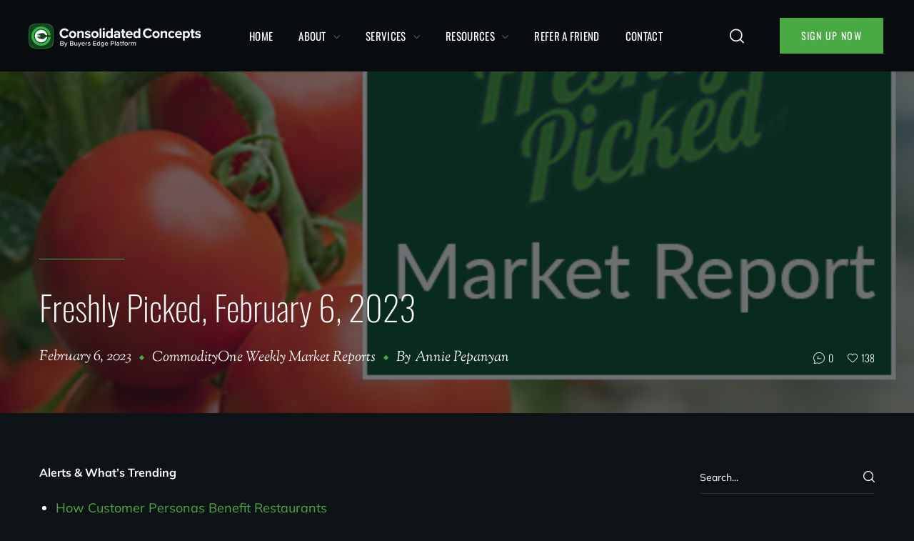

--- FILE ---
content_type: text/html; charset=UTF-8
request_url: https://consolidatedconcepts.net/freshly-picked-february-6-2023/
body_size: 28158
content:
<!DOCTYPE html>
<html lang="en-US">
<head>
    <meta http-equiv="Content-Type" content="text/html; charset=UTF-8">
    <meta name="viewport" content="width=device-width, initial-scale=1, maximum-scale=1">
    <meta http-equiv="X-UA-Compatible" content="IE=Edge">
    <meta name='robots' content='index, follow, max-image-preview:large, max-snippet:-1, max-video-preview:-1' />

	<!-- This site is optimized with the Yoast SEO Premium plugin v26.7 (Yoast SEO v26.7) - https://yoast.com/wordpress/plugins/seo/ -->
	<title>Freshly Picked, February 6, 2023 - Consolidated Concepts</title>
	<link rel="canonical" href="https://consolidatedconcepts.net/freshly-picked-february-6-2023/" />
	<meta property="og:locale" content="en_US" />
	<meta property="og:type" content="article" />
	<meta property="og:title" content="Freshly Picked, February 6, 2023" />
	<meta property="og:description" content="Alerts &amp; What&#8217;s Trending How Customer Personas Benefit Restaurants How Casual-Dining Restaurants Are Leveraging Technology to Enhance Their Kitchens Americans Say They&#8217;re Ordering Less Delivery Restaurant Chains Celebrate the New Year with Resolution-Friendly Menu Items Four Penalties Your Bar Can Avoid During Super Bowl Weekend Produce The availability of slicer cucumbers is still incredibly low [&hellip;]" />
	<meta property="og:url" content="https://consolidatedconcepts.net/freshly-picked-february-6-2023/" />
	<meta property="og:site_name" content="Consolidated Concepts" />
	<meta property="article:publisher" content="https://www.facebook.com/CC.ConsolidatedConcepts?ref=br_rs" />
	<meta property="article:published_time" content="2023-02-06T18:42:06+00:00" />
	<meta property="article:modified_time" content="2025-01-22T16:40:42+00:00" />
	<meta property="og:image" content="https://consolidatedconcepts.net/wp-content/uploads/2018/06/Freshly-Picked-image.png" />
	<meta property="og:image:width" content="600" />
	<meta property="og:image:height" content="400" />
	<meta property="og:image:type" content="image/png" />
	<meta name="author" content="Annie Pepanyan" />
	<meta name="twitter:card" content="summary_large_image" />
	<meta name="twitter:creator" content="@conconcepts" />
	<meta name="twitter:site" content="@conconcepts" />
	<meta name="twitter:label1" content="Written by" />
	<meta name="twitter:data1" content="Annie Pepanyan" />
	<meta name="twitter:label2" content="Est. reading time" />
	<meta name="twitter:data2" content="3 minutes" />
	<script type="application/ld+json" class="yoast-schema-graph">{"@context":"https://schema.org","@graph":[{"@type":"Article","@id":"https://consolidatedconcepts.net/freshly-picked-february-6-2023/#article","isPartOf":{"@id":"https://consolidatedconcepts.net/freshly-picked-february-6-2023/"},"author":{"name":"Annie Pepanyan","@id":"https://consolidatedconcepts.net/#/schema/person/a753f749cb8d673b70e9a8eb703bedcb"},"headline":"Freshly Picked, February 6, 2023","datePublished":"2023-02-06T18:42:06+00:00","dateModified":"2025-01-22T16:40:42+00:00","mainEntityOfPage":{"@id":"https://consolidatedconcepts.net/freshly-picked-february-6-2023/"},"wordCount":561,"publisher":{"@id":"https://consolidatedconcepts.net/#organization"},"image":{"@id":"https://consolidatedconcepts.net/freshly-picked-february-6-2023/#primaryimage"},"thumbnailUrl":"https://consolidatedconcepts.net/wp-content/uploads/2018/06/Freshly-Picked-image.png","articleSection":["CommodityOne Weekly Market Reports"],"inLanguage":"en-US"},{"@type":"WebPage","@id":"https://consolidatedconcepts.net/freshly-picked-february-6-2023/","url":"https://consolidatedconcepts.net/freshly-picked-february-6-2023/","name":"Freshly Picked, February 6, 2023 - Consolidated Concepts","isPartOf":{"@id":"https://consolidatedconcepts.net/#website"},"primaryImageOfPage":{"@id":"https://consolidatedconcepts.net/freshly-picked-february-6-2023/#primaryimage"},"image":{"@id":"https://consolidatedconcepts.net/freshly-picked-february-6-2023/#primaryimage"},"thumbnailUrl":"https://consolidatedconcepts.net/wp-content/uploads/2018/06/Freshly-Picked-image.png","datePublished":"2023-02-06T18:42:06+00:00","dateModified":"2025-01-22T16:40:42+00:00","breadcrumb":{"@id":"https://consolidatedconcepts.net/freshly-picked-february-6-2023/#breadcrumb"},"inLanguage":"en-US","potentialAction":[{"@type":"ReadAction","target":["https://consolidatedconcepts.net/freshly-picked-february-6-2023/"]}]},{"@type":"ImageObject","inLanguage":"en-US","@id":"https://consolidatedconcepts.net/freshly-picked-february-6-2023/#primaryimage","url":"https://consolidatedconcepts.net/wp-content/uploads/2018/06/Freshly-Picked-image.png","contentUrl":"https://consolidatedconcepts.net/wp-content/uploads/2018/06/Freshly-Picked-image.png","width":600,"height":400},{"@type":"BreadcrumbList","@id":"https://consolidatedconcepts.net/freshly-picked-february-6-2023/#breadcrumb","itemListElement":[{"@type":"ListItem","position":1,"name":"Home","item":"https://consolidatedconcepts.net/"},{"@type":"ListItem","position":2,"name":"Freshly Picked, February 6, 2023"}]},{"@type":"WebSite","@id":"https://consolidatedconcepts.net/#website","url":"https://consolidatedconcepts.net/","name":"Consolidated Concepts","description":"Helping Multi-Unit Restaurants Optimize the Supply Chain","publisher":{"@id":"https://consolidatedconcepts.net/#organization"},"alternateName":"CC","potentialAction":[{"@type":"SearchAction","target":{"@type":"EntryPoint","urlTemplate":"https://consolidatedconcepts.net/?s={search_term_string}"},"query-input":{"@type":"PropertyValueSpecification","valueRequired":true,"valueName":"search_term_string"}}],"inLanguage":"en-US"},{"@type":"Organization","@id":"https://consolidatedconcepts.net/#organization","name":"Consolidated Concepts","alternateName":"CC","url":"https://consolidatedconcepts.net/","logo":{"@type":"ImageObject","inLanguage":"en-US","@id":"https://consolidatedconcepts.net/#/schema/logo/image/","url":"https://consolidatedconcepts.net/wp-content/uploads/2022/03/cc-powered-by-white-logo.png","contentUrl":"https://consolidatedconcepts.net/wp-content/uploads/2022/03/cc-powered-by-white-logo.png","width":544,"height":175,"caption":"Consolidated Concepts"},"image":{"@id":"https://consolidatedconcepts.net/#/schema/logo/image/"},"sameAs":["https://www.facebook.com/CC.ConsolidatedConcepts?ref=br_rs","https://x.com/conconcepts","https://www.linkedin.com/company/consolidated-concepts","https://www.youtube.com/channel/UCiPxazO9aC5P_aDG_q10iNg","https://www.instagram.com/consolidatedconcepts/"]},{"@type":"Person","@id":"https://consolidatedconcepts.net/#/schema/person/a753f749cb8d673b70e9a8eb703bedcb","name":"Annie Pepanyan","image":{"@type":"ImageObject","inLanguage":"en-US","@id":"https://consolidatedconcepts.net/#/schema/person/image/","url":"https://secure.gravatar.com/avatar/415ed7f5b4d8fc1bb67be8c1df4320045477bb2dba3264e6a590975ff283d44d?s=96&d=mm&r=g","contentUrl":"https://secure.gravatar.com/avatar/415ed7f5b4d8fc1bb67be8c1df4320045477bb2dba3264e6a590975ff283d44d?s=96&d=mm&r=g","caption":"Annie Pepanyan"}}]}</script>
	<!-- / Yoast SEO Premium plugin. -->


<link rel='dns-prefetch' href='//fonts.googleapis.com' />
<link rel='preconnect' href='https://fonts.gstatic.com' crossorigin />
<link rel="alternate" type="application/rss+xml" title="Consolidated Concepts &raquo; Feed" href="https://consolidatedconcepts.net/feed/" />
<link rel="alternate" type="application/rss+xml" title="Consolidated Concepts &raquo; Comments Feed" href="https://consolidatedconcepts.net/comments/feed/" />
<link rel="alternate" title="oEmbed (JSON)" type="application/json+oembed" href="https://consolidatedconcepts.net/wp-json/oembed/1.0/embed?url=https%3A%2F%2Fconsolidatedconcepts.net%2Ffreshly-picked-february-6-2023%2F" />
<link rel="alternate" title="oEmbed (XML)" type="text/xml+oembed" href="https://consolidatedconcepts.net/wp-json/oembed/1.0/embed?url=https%3A%2F%2Fconsolidatedconcepts.net%2Ffreshly-picked-february-6-2023%2F&#038;format=xml" />
<style id='wp-img-auto-sizes-contain-inline-css' type='text/css'>
img:is([sizes=auto i],[sizes^="auto," i]){contain-intrinsic-size:3000px 1500px}
/*# sourceURL=wp-img-auto-sizes-contain-inline-css */
</style>
<style id='wp-emoji-styles-inline-css' type='text/css'>

	img.wp-smiley, img.emoji {
		display: inline !important;
		border: none !important;
		box-shadow: none !important;
		height: 1em !important;
		width: 1em !important;
		margin: 0 0.07em !important;
		vertical-align: -0.1em !important;
		background: none !important;
		padding: 0 !important;
	}
/*# sourceURL=wp-emoji-styles-inline-css */
</style>
<link rel='stylesheet' id='wp-block-library-css' href='https://consolidatedconcepts.net/wp-includes/css/dist/block-library/style.min.css?ver=6.9' type='text/css' media='all' />
<style id='classic-theme-styles-inline-css' type='text/css'>
/*! This file is auto-generated */
.wp-block-button__link{color:#fff;background-color:#32373c;border-radius:9999px;box-shadow:none;text-decoration:none;padding:calc(.667em + 2px) calc(1.333em + 2px);font-size:1.125em}.wp-block-file__button{background:#32373c;color:#fff;text-decoration:none}
/*# sourceURL=/wp-includes/css/classic-themes.min.css */
</style>
<style id='global-styles-inline-css' type='text/css'>
:root{--wp--preset--aspect-ratio--square: 1;--wp--preset--aspect-ratio--4-3: 4/3;--wp--preset--aspect-ratio--3-4: 3/4;--wp--preset--aspect-ratio--3-2: 3/2;--wp--preset--aspect-ratio--2-3: 2/3;--wp--preset--aspect-ratio--16-9: 16/9;--wp--preset--aspect-ratio--9-16: 9/16;--wp--preset--color--black: #000000;--wp--preset--color--cyan-bluish-gray: #abb8c3;--wp--preset--color--white: #ffffff;--wp--preset--color--pale-pink: #f78da7;--wp--preset--color--vivid-red: #cf2e2e;--wp--preset--color--luminous-vivid-orange: #ff6900;--wp--preset--color--luminous-vivid-amber: #fcb900;--wp--preset--color--light-green-cyan: #7bdcb5;--wp--preset--color--vivid-green-cyan: #00d084;--wp--preset--color--pale-cyan-blue: #8ed1fc;--wp--preset--color--vivid-cyan-blue: #0693e3;--wp--preset--color--vivid-purple: #9b51e0;--wp--preset--gradient--vivid-cyan-blue-to-vivid-purple: linear-gradient(135deg,rgb(6,147,227) 0%,rgb(155,81,224) 100%);--wp--preset--gradient--light-green-cyan-to-vivid-green-cyan: linear-gradient(135deg,rgb(122,220,180) 0%,rgb(0,208,130) 100%);--wp--preset--gradient--luminous-vivid-amber-to-luminous-vivid-orange: linear-gradient(135deg,rgb(252,185,0) 0%,rgb(255,105,0) 100%);--wp--preset--gradient--luminous-vivid-orange-to-vivid-red: linear-gradient(135deg,rgb(255,105,0) 0%,rgb(207,46,46) 100%);--wp--preset--gradient--very-light-gray-to-cyan-bluish-gray: linear-gradient(135deg,rgb(238,238,238) 0%,rgb(169,184,195) 100%);--wp--preset--gradient--cool-to-warm-spectrum: linear-gradient(135deg,rgb(74,234,220) 0%,rgb(151,120,209) 20%,rgb(207,42,186) 40%,rgb(238,44,130) 60%,rgb(251,105,98) 80%,rgb(254,248,76) 100%);--wp--preset--gradient--blush-light-purple: linear-gradient(135deg,rgb(255,206,236) 0%,rgb(152,150,240) 100%);--wp--preset--gradient--blush-bordeaux: linear-gradient(135deg,rgb(254,205,165) 0%,rgb(254,45,45) 50%,rgb(107,0,62) 100%);--wp--preset--gradient--luminous-dusk: linear-gradient(135deg,rgb(255,203,112) 0%,rgb(199,81,192) 50%,rgb(65,88,208) 100%);--wp--preset--gradient--pale-ocean: linear-gradient(135deg,rgb(255,245,203) 0%,rgb(182,227,212) 50%,rgb(51,167,181) 100%);--wp--preset--gradient--electric-grass: linear-gradient(135deg,rgb(202,248,128) 0%,rgb(113,206,126) 100%);--wp--preset--gradient--midnight: linear-gradient(135deg,rgb(2,3,129) 0%,rgb(40,116,252) 100%);--wp--preset--font-size--small: 13px;--wp--preset--font-size--medium: 20px;--wp--preset--font-size--large: 36px;--wp--preset--font-size--x-large: 42px;--wp--preset--spacing--20: 0.44rem;--wp--preset--spacing--30: 0.67rem;--wp--preset--spacing--40: 1rem;--wp--preset--spacing--50: 1.5rem;--wp--preset--spacing--60: 2.25rem;--wp--preset--spacing--70: 3.38rem;--wp--preset--spacing--80: 5.06rem;--wp--preset--shadow--natural: 6px 6px 9px rgba(0, 0, 0, 0.2);--wp--preset--shadow--deep: 12px 12px 50px rgba(0, 0, 0, 0.4);--wp--preset--shadow--sharp: 6px 6px 0px rgba(0, 0, 0, 0.2);--wp--preset--shadow--outlined: 6px 6px 0px -3px rgb(255, 255, 255), 6px 6px rgb(0, 0, 0);--wp--preset--shadow--crisp: 6px 6px 0px rgb(0, 0, 0);}:where(.is-layout-flex){gap: 0.5em;}:where(.is-layout-grid){gap: 0.5em;}body .is-layout-flex{display: flex;}.is-layout-flex{flex-wrap: wrap;align-items: center;}.is-layout-flex > :is(*, div){margin: 0;}body .is-layout-grid{display: grid;}.is-layout-grid > :is(*, div){margin: 0;}:where(.wp-block-columns.is-layout-flex){gap: 2em;}:where(.wp-block-columns.is-layout-grid){gap: 2em;}:where(.wp-block-post-template.is-layout-flex){gap: 1.25em;}:where(.wp-block-post-template.is-layout-grid){gap: 1.25em;}.has-black-color{color: var(--wp--preset--color--black) !important;}.has-cyan-bluish-gray-color{color: var(--wp--preset--color--cyan-bluish-gray) !important;}.has-white-color{color: var(--wp--preset--color--white) !important;}.has-pale-pink-color{color: var(--wp--preset--color--pale-pink) !important;}.has-vivid-red-color{color: var(--wp--preset--color--vivid-red) !important;}.has-luminous-vivid-orange-color{color: var(--wp--preset--color--luminous-vivid-orange) !important;}.has-luminous-vivid-amber-color{color: var(--wp--preset--color--luminous-vivid-amber) !important;}.has-light-green-cyan-color{color: var(--wp--preset--color--light-green-cyan) !important;}.has-vivid-green-cyan-color{color: var(--wp--preset--color--vivid-green-cyan) !important;}.has-pale-cyan-blue-color{color: var(--wp--preset--color--pale-cyan-blue) !important;}.has-vivid-cyan-blue-color{color: var(--wp--preset--color--vivid-cyan-blue) !important;}.has-vivid-purple-color{color: var(--wp--preset--color--vivid-purple) !important;}.has-black-background-color{background-color: var(--wp--preset--color--black) !important;}.has-cyan-bluish-gray-background-color{background-color: var(--wp--preset--color--cyan-bluish-gray) !important;}.has-white-background-color{background-color: var(--wp--preset--color--white) !important;}.has-pale-pink-background-color{background-color: var(--wp--preset--color--pale-pink) !important;}.has-vivid-red-background-color{background-color: var(--wp--preset--color--vivid-red) !important;}.has-luminous-vivid-orange-background-color{background-color: var(--wp--preset--color--luminous-vivid-orange) !important;}.has-luminous-vivid-amber-background-color{background-color: var(--wp--preset--color--luminous-vivid-amber) !important;}.has-light-green-cyan-background-color{background-color: var(--wp--preset--color--light-green-cyan) !important;}.has-vivid-green-cyan-background-color{background-color: var(--wp--preset--color--vivid-green-cyan) !important;}.has-pale-cyan-blue-background-color{background-color: var(--wp--preset--color--pale-cyan-blue) !important;}.has-vivid-cyan-blue-background-color{background-color: var(--wp--preset--color--vivid-cyan-blue) !important;}.has-vivid-purple-background-color{background-color: var(--wp--preset--color--vivid-purple) !important;}.has-black-border-color{border-color: var(--wp--preset--color--black) !important;}.has-cyan-bluish-gray-border-color{border-color: var(--wp--preset--color--cyan-bluish-gray) !important;}.has-white-border-color{border-color: var(--wp--preset--color--white) !important;}.has-pale-pink-border-color{border-color: var(--wp--preset--color--pale-pink) !important;}.has-vivid-red-border-color{border-color: var(--wp--preset--color--vivid-red) !important;}.has-luminous-vivid-orange-border-color{border-color: var(--wp--preset--color--luminous-vivid-orange) !important;}.has-luminous-vivid-amber-border-color{border-color: var(--wp--preset--color--luminous-vivid-amber) !important;}.has-light-green-cyan-border-color{border-color: var(--wp--preset--color--light-green-cyan) !important;}.has-vivid-green-cyan-border-color{border-color: var(--wp--preset--color--vivid-green-cyan) !important;}.has-pale-cyan-blue-border-color{border-color: var(--wp--preset--color--pale-cyan-blue) !important;}.has-vivid-cyan-blue-border-color{border-color: var(--wp--preset--color--vivid-cyan-blue) !important;}.has-vivid-purple-border-color{border-color: var(--wp--preset--color--vivid-purple) !important;}.has-vivid-cyan-blue-to-vivid-purple-gradient-background{background: var(--wp--preset--gradient--vivid-cyan-blue-to-vivid-purple) !important;}.has-light-green-cyan-to-vivid-green-cyan-gradient-background{background: var(--wp--preset--gradient--light-green-cyan-to-vivid-green-cyan) !important;}.has-luminous-vivid-amber-to-luminous-vivid-orange-gradient-background{background: var(--wp--preset--gradient--luminous-vivid-amber-to-luminous-vivid-orange) !important;}.has-luminous-vivid-orange-to-vivid-red-gradient-background{background: var(--wp--preset--gradient--luminous-vivid-orange-to-vivid-red) !important;}.has-very-light-gray-to-cyan-bluish-gray-gradient-background{background: var(--wp--preset--gradient--very-light-gray-to-cyan-bluish-gray) !important;}.has-cool-to-warm-spectrum-gradient-background{background: var(--wp--preset--gradient--cool-to-warm-spectrum) !important;}.has-blush-light-purple-gradient-background{background: var(--wp--preset--gradient--blush-light-purple) !important;}.has-blush-bordeaux-gradient-background{background: var(--wp--preset--gradient--blush-bordeaux) !important;}.has-luminous-dusk-gradient-background{background: var(--wp--preset--gradient--luminous-dusk) !important;}.has-pale-ocean-gradient-background{background: var(--wp--preset--gradient--pale-ocean) !important;}.has-electric-grass-gradient-background{background: var(--wp--preset--gradient--electric-grass) !important;}.has-midnight-gradient-background{background: var(--wp--preset--gradient--midnight) !important;}.has-small-font-size{font-size: var(--wp--preset--font-size--small) !important;}.has-medium-font-size{font-size: var(--wp--preset--font-size--medium) !important;}.has-large-font-size{font-size: var(--wp--preset--font-size--large) !important;}.has-x-large-font-size{font-size: var(--wp--preset--font-size--x-large) !important;}
:where(.wp-block-post-template.is-layout-flex){gap: 1.25em;}:where(.wp-block-post-template.is-layout-grid){gap: 1.25em;}
:where(.wp-block-term-template.is-layout-flex){gap: 1.25em;}:where(.wp-block-term-template.is-layout-grid){gap: 1.25em;}
:where(.wp-block-columns.is-layout-flex){gap: 2em;}:where(.wp-block-columns.is-layout-grid){gap: 2em;}
:root :where(.wp-block-pullquote){font-size: 1.5em;line-height: 1.6;}
/*# sourceURL=global-styles-inline-css */
</style>
<link rel='stylesheet' id='contact-form-7-css' href='https://consolidatedconcepts.net/wp-content/plugins/contact-form-7/includes/css/styles.css?ver=6.1.4' type='text/css' media='all' />
<link rel='stylesheet' id='wgl-extensions-css' href='https://consolidatedconcepts.net/wp-content/plugins/wgl-extensions/public/css/wgl-extensions-public.css?ver=1.0.18' type='text/css' media='all' />
<link rel='stylesheet' id='wgl-parent-style-css' href='https://consolidatedconcepts.net/wp-content/themes/benoit/style.css?ver=6.9' type='text/css' media='all' />
<link rel='stylesheet' id='benoit-theme-info-css' href='https://consolidatedconcepts.net/wp-content/themes/benoit-child/style.css?ver=1.0' type='text/css' media='all' />
<style id='benoit-theme-info-inline-css' type='text/css'>
:root {--benoit-primary-color: #47AA42;--benoit-secondary-color: #222D3B;--benoit-tertiary-color: #F8F8F8;--benoit-button-color-idle: #47AA42;--benoit-button-color-hover: #222D3B;--benoit-back-to-top-color: #47aa42;--benoit-back-to-top-background: #7d8893;--benoit-body-background: #FFFFFF;--benoit-body-rgb-background: 255,255,255;--benoit-primary-rgb: 71,170,66;--benoit-secondary-rgb: 34,45,59;--benoit-tertiary-rgb: 248,248,248;--benoit-content-rgb: 89,90,90;--benoit-header-rgb: 9,12,15;--benoit-header-font-family: Oswald;--benoit-header-font-weight: 200;--benoit-header-font-color: #090C0F;--benoit-h1-font-family: Oswald;--benoit-h1-font-size: 48px;--benoit-h1-line-height: 56px;--benoit-h1-font-weight: 200;--benoit-h1-text-transform: none;--benoit-h2-font-family: Oswald;--benoit-h2-font-size: 42px;--benoit-h2-line-height: 48px;--benoit-h2-font-weight: 200;--benoit-h2-text-transform: none;--benoit-h3-font-family: Oswald;--benoit-h3-font-size: 36px;--benoit-h3-line-height: 44px;--benoit-h3-font-weight: 200;--benoit-h3-text-transform: none;--benoit-h4-font-family: Oswald;--benoit-h4-font-size: 30px;--benoit-h4-line-height: 38px;--benoit-h4-font-weight: 200;--benoit-h4-text-transform: none;--benoit-h5-font-family: Oswald;--benoit-h5-font-size: 24px;--benoit-h5-line-height: 32px;--benoit-h5-font-weight: 300;--benoit-h5-text-transform: none;--benoit-h6-font-family: Oswald;--benoit-h6-font-size: 20px;--benoit-h6-line-height: 28px;--benoit-h6-font-weight: 300;--benoit-h6-text-transform: none;--benoit-content-font-family: Mulish;--benoit-content-font-size: 16px;--benoit-content-line-height: 1.875;--benoit-content-font-weight: 400;--benoit-content-color: #595A5A;--benoit-menu-font-family: Oswald;--benoit-menu-font-size: 15px;--benoit-menu-line-height: 30px;--benoit-menu-font-weight: 400;--benoit-submenu-font-family: Mulish;--benoit-submenu-font-size: 15px;--benoit-submenu-line-height: 30px;--benoit-submenu-font-weight: 400;--benoit-submenu-color: #090C0F;--benoit-submenu-background: #F8F8F8;--benoit-submenu-mobile-color: #ffffff;--benoit-submenu-mobile-background: rgba(9,12,15,1);--benoit-submenu-mobile-overlay: rgba(9,12,15,0.8);--benoit-additional-font-family: Sorts Mill Goudy;--benoit-additional-font-weight: 400;--benoit-bg-caret: url('data:image/svg+xml; utf8, <svg version="1.1" xmlns="http://www.w3.org/2000/svg" width="451.847px" height="451.847px" viewBox="0 0 451.847 451.847" preserveAspectRatio="none" fill="%23707477"><path xmlns="http://www.w3.org/2000/svg" d="M225.923,354.706c-8.098,0-16.195-3.092-22.369-9.263L9.27,151.157c-12.359-12.359-12.359-32.397,0-44.751   c12.354-12.354,32.388-12.354,44.748,0l171.905,171.915l171.906-171.909c12.359-12.354,32.391-12.354,44.744,0   c12.365,12.354,12.365,32.392,0,44.751L248.292,345.449C242.115,351.621,234.018,354.706,225.923,354.706z"/></svg>');--benoit-sidepanel-title-color: #ffffff;--benoit-elementor-container-width: 1200px;}@media only screen and (max-width: 1200px) {.wgl-theme-header {background-color: rgba(9,12,15,1) !important;color: #ffffff !important;}header.wgl-theme-header .wgl-mobile-header {display: block;}.wgl-site-header,.wgl-theme-header .primary-nav {display: none;}.wgl-theme-header .hamburger-box {display: inline-flex;}header.wgl-theme-header .mobile_nav_wrapper .primary-nav {display: block;}.wgl-theme-header .wgl-sticky-header {display: none;}.wgl-page-socials {display: none;}body .wgl-theme-header.header_overlap {position: relative;z-index: 2;}}@media (max-width: 1200px) {.page-header {padding-top: 90px !important;padding-bottom: 90px !important;min-height: auto !important;}.page-header_content .page-header_title {color: #ffffff !important; font-size: 30px !important; line-height: 42px !important;}.page-header_content .page-header_breadcrumbs {color: #ffffff !important;font-size: 14px !important;line-height: 24px !important;}.page-header_breadcrumbs .divider:not(:last-child):before {width: 10px;}.single-post .post_featured_bg > .blog-post {padding-top: 80px !important;}}.dark-mode{
            --benoit-primary-color: #47AA42;
            --benoit-secondary-color: #222D3B;
            --benoit-tertiary-color: #090C0F;
            --benoit-content-color: #B1B5B7;
            --benoit-header-font-color: #FFFFFF;
            --benoit-body-background: #0E1317;
            --benoit-button-color-idle: #47AA42;
            --benoit-button-color-hover: #222D3B;
            --benoit-body-rgb-background: 14,19,23;
            --benoit-submenu-color: #FFFFFF;
            --benoit-submenu-background: #090C0F;
            --benoit-primary-rgb: 71,170,66;
            --benoit-secondary-rgb: 34,45,59;
            --benoit-tertiary-rgb: 9,12,15;
            --benoit-content-rgb: 177,181,183;
            --benoit-header-rgb: 255,255,255;
        }
/*# sourceURL=benoit-theme-info-inline-css */
</style>
<link rel='stylesheet' id='font-awesome-5-all-css' href='https://consolidatedconcepts.net/wp-content/plugins/elementor/assets/lib/font-awesome/css/all.min.css?ver=4.11.64' type='text/css' media='all' />
<link rel='stylesheet' id='benoit-flaticon-css' href='https://consolidatedconcepts.net/wp-content/themes/benoit/fonts/flaticon/flaticon.css?ver=1.0' type='text/css' media='all' />
<link rel='stylesheet' id='benoit-main-css' href='https://consolidatedconcepts.net/wp-content/themes/benoit/css/main.css?ver=1.0' type='text/css' media='all' />
<link rel='stylesheet' id='benoit-gutenberg-css' href='https://consolidatedconcepts.net/wp-content/themes/benoit/css/pluggable/gutenberg.css?ver=1.0' type='text/css' media='all' />
<link rel='stylesheet' id='benoit-blog-post-single-css' href='https://consolidatedconcepts.net/wp-content/themes/benoit/css/pluggable/blog-post-single.css?ver=1.0' type='text/css' media='all' />
<link rel='stylesheet' id='benoit-responsive-css' href='https://consolidatedconcepts.net/wp-content/themes/benoit/css/responsive.css?ver=1.0' type='text/css' media='all' />
<link rel='stylesheet' id='benoit-dynamic-css' href='https://consolidatedconcepts.net/wp-content/themes/benoit/css/dynamic.css?ver=1.0' type='text/css' media='all' />
<link rel='stylesheet' id='elementor-icons-css' href='https://consolidatedconcepts.net/wp-content/plugins/elementor/assets/lib/eicons/css/elementor-icons.min.css?ver=5.45.0' type='text/css' media='all' />
<link rel='stylesheet' id='elementor-frontend-css' href='https://consolidatedconcepts.net/wp-content/plugins/elementor/assets/css/frontend.min.css?ver=3.34.1' type='text/css' media='all' />
<style id='elementor-frontend-inline-css' type='text/css'>
.elementor-container > .elementor-row > .elementor-column > .elementor-element-populated,.elementor-container > .elementor-column > .elementor-element-populated {padding-top: 0;padding-bottom: 0;}.elementor-column-gap-default > .elementor-row > .elementor-column > .elementor-element-populated,.elementor-column-gap-default > .elementor-column > .elementor-element-populated {padding-left: 15px;padding-right: 15px;}
/*# sourceURL=elementor-frontend-inline-css */
</style>
<link rel='stylesheet' id='elementor-post-13-css' href='https://consolidatedconcepts.net/wp-content/uploads/elementor/css/post-13.css?ver=1768713581' type='text/css' media='all' />
<link rel='stylesheet' id='font-awesome-4-shim-css' href='https://consolidatedconcepts.net/wp-content/plugins/elementor/assets/lib/font-awesome/css/v4-shims.min.css?ver=3.34.1' type='text/css' media='all' />
<link rel='stylesheet' id='elementor-post-10128-css' href='https://consolidatedconcepts.net/wp-content/uploads/elementor/css/post-10128.css?ver=1768719288' type='text/css' media='all' />
<link rel='stylesheet' id='widget-nested-tabs-css' href='https://consolidatedconcepts.net/wp-content/plugins/elementor/assets/css/widget-nested-tabs.min.css?ver=3.34.1' type='text/css' media='all' />
<link rel='stylesheet' id='widget-nested-accordion-css' href='https://consolidatedconcepts.net/wp-content/plugins/elementor/assets/css/widget-nested-accordion.min.css?ver=3.34.1' type='text/css' media='all' />
<link rel='stylesheet' id='widget-heading-css' href='https://consolidatedconcepts.net/wp-content/plugins/elementor/assets/css/widget-heading.min.css?ver=3.34.1' type='text/css' media='all' />
<link rel='stylesheet' id='widget-image-css' href='https://consolidatedconcepts.net/wp-content/plugins/elementor/assets/css/widget-image.min.css?ver=3.34.1' type='text/css' media='all' />
<link rel='stylesheet' id='widget-video-css' href='https://consolidatedconcepts.net/wp-content/plugins/elementor/assets/css/widget-video.min.css?ver=3.34.1' type='text/css' media='all' />
<link rel='stylesheet' id='widget-divider-css' href='https://consolidatedconcepts.net/wp-content/plugins/elementor/assets/css/widget-divider.min.css?ver=3.34.1' type='text/css' media='all' />
<link rel='stylesheet' id='widget-spacer-css' href='https://consolidatedconcepts.net/wp-content/plugins/elementor/assets/css/widget-spacer.min.css?ver=3.34.1' type='text/css' media='all' />
<link rel='stylesheet' id='widget-image-box-css' href='https://consolidatedconcepts.net/wp-content/plugins/elementor/assets/css/widget-image-box.min.css?ver=3.34.1' type='text/css' media='all' />
<link rel='stylesheet' id='widget-google_maps-css' href='https://consolidatedconcepts.net/wp-content/plugins/elementor/assets/css/widget-google_maps.min.css?ver=3.34.1' type='text/css' media='all' />
<link rel='stylesheet' id='widget-icon-box-css' href='https://consolidatedconcepts.net/wp-content/plugins/elementor/assets/css/widget-icon-box.min.css?ver=3.34.1' type='text/css' media='all' />
<link rel='stylesheet' id='widget-star-rating-css' href='https://consolidatedconcepts.net/wp-content/plugins/elementor/assets/css/widget-star-rating.min.css?ver=3.34.1' type='text/css' media='all' />
<link rel='stylesheet' id='swiper-css' href='https://consolidatedconcepts.net/wp-content/plugins/elementor/assets/lib/swiper/v8/css/swiper.min.css?ver=8.4.5' type='text/css' media='all' />
<link rel='stylesheet' id='e-swiper-css' href='https://consolidatedconcepts.net/wp-content/plugins/elementor/assets/css/conditionals/e-swiper.min.css?ver=3.34.1' type='text/css' media='all' />
<link rel='stylesheet' id='widget-image-carousel-css' href='https://consolidatedconcepts.net/wp-content/plugins/elementor/assets/css/widget-image-carousel.min.css?ver=3.34.1' type='text/css' media='all' />
<link rel='stylesheet' id='widget-image-gallery-css' href='https://consolidatedconcepts.net/wp-content/plugins/elementor/assets/css/widget-image-gallery.min.css?ver=3.34.1' type='text/css' media='all' />
<link rel='stylesheet' id='widget-icon-list-css' href='https://consolidatedconcepts.net/wp-content/plugins/elementor/assets/css/widget-icon-list.min.css?ver=3.34.1' type='text/css' media='all' />
<link rel='stylesheet' id='widget-counter-css' href='https://consolidatedconcepts.net/wp-content/plugins/elementor/assets/css/widget-counter.min.css?ver=3.34.1' type='text/css' media='all' />
<link rel='stylesheet' id='widget-progress-css' href='https://consolidatedconcepts.net/wp-content/plugins/elementor/assets/css/widget-progress.min.css?ver=3.34.1' type='text/css' media='all' />
<link rel='stylesheet' id='widget-testimonial-css' href='https://consolidatedconcepts.net/wp-content/plugins/elementor/assets/css/widget-testimonial.min.css?ver=3.34.1' type='text/css' media='all' />
<link rel='stylesheet' id='widget-tabs-css' href='https://consolidatedconcepts.net/wp-content/plugins/elementor/assets/css/widget-tabs.min.css?ver=3.34.1' type='text/css' media='all' />
<link rel='stylesheet' id='widget-accordion-css' href='https://consolidatedconcepts.net/wp-content/plugins/elementor/assets/css/widget-accordion.min.css?ver=3.34.1' type='text/css' media='all' />
<link rel='stylesheet' id='widget-toggle-css' href='https://consolidatedconcepts.net/wp-content/plugins/elementor/assets/css/widget-toggle.min.css?ver=3.34.1' type='text/css' media='all' />
<link rel='stylesheet' id='widget-social-icons-css' href='https://consolidatedconcepts.net/wp-content/plugins/elementor/assets/css/widget-social-icons.min.css?ver=3.34.1' type='text/css' media='all' />
<link rel='stylesheet' id='e-apple-webkit-css' href='https://consolidatedconcepts.net/wp-content/plugins/elementor/assets/css/conditionals/apple-webkit.min.css?ver=3.34.1' type='text/css' media='all' />
<link rel='stylesheet' id='widget-alert-css' href='https://consolidatedconcepts.net/wp-content/plugins/elementor/assets/css/widget-alert.min.css?ver=3.34.1' type='text/css' media='all' />
<link rel='stylesheet' id='widget-menu-anchor-css' href='https://consolidatedconcepts.net/wp-content/plugins/elementor/assets/css/widget-menu-anchor.min.css?ver=3.34.1' type='text/css' media='all' />
<link rel='stylesheet' id='widget-rating-css' href='https://consolidatedconcepts.net/wp-content/plugins/elementor/assets/css/widget-rating.min.css?ver=3.34.1' type='text/css' media='all' />
<link rel='stylesheet' id='pa-glass-css' href='https://consolidatedconcepts.net/wp-content/plugins/premium-addons-for-elementor/assets/frontend/min-css/liquid-glass.min.css?ver=4.11.64' type='text/css' media='all' />
<link rel='stylesheet' id='pa-slick-css' href='https://consolidatedconcepts.net/wp-content/plugins/premium-addons-for-elementor/assets/frontend/min-css/slick.min.css?ver=4.11.64' type='text/css' media='all' />
<link rel='stylesheet' id='dashicons-css' href='https://consolidatedconcepts.net/wp-includes/css/dashicons.min.css?ver=6.9' type='text/css' media='all' />
<link rel='stylesheet' id='pa-btn-css' href='https://consolidatedconcepts.net/wp-content/plugins/premium-addons-for-elementor/assets/frontend/min-css/button-line.min.css?ver=4.11.64' type='text/css' media='all' />
<link rel='stylesheet' id='pa-prettyphoto-css' href='https://consolidatedconcepts.net/wp-content/plugins/premium-addons-for-elementor/assets/frontend/min-css/prettyphoto.min.css?ver=4.11.64' type='text/css' media='all' />
<link rel='stylesheet' id='pa-image-effects-css' href='https://consolidatedconcepts.net/wp-content/plugins/premium-addons-for-elementor/assets/frontend/min-css/image-effects.min.css?ver=4.11.64' type='text/css' media='all' />
<link rel='stylesheet' id='pa-flipster-css' href='https://consolidatedconcepts.net/wp-content/plugins/premium-addons-for-elementor/assets/frontend/min-css/flipster.min.css?ver=4.11.64' type='text/css' media='all' />
<link rel='stylesheet' id='pa-share-btn-css' href='https://consolidatedconcepts.net/wp-content/plugins/premium-addons-for-elementor/assets/frontend/min-css/share-button.min.css?ver=4.11.64' type='text/css' media='all' />
<link rel='stylesheet' id='pa-load-animations-css' href='https://consolidatedconcepts.net/wp-content/plugins/premium-addons-for-elementor/assets/frontend/min-css/load-animations.min.css?ver=4.11.64' type='text/css' media='all' />
<link rel='stylesheet' id='pa-world-clock-css' href='https://consolidatedconcepts.net/wp-content/plugins/premium-addons-for-elementor/assets/frontend/min-css/premium-world-clock.min.css?ver=4.11.64' type='text/css' media='all' />
<link rel='stylesheet' id='widget-text-path-css' href='https://consolidatedconcepts.net/wp-content/plugins/elementor/assets/css/widget-text-path.min.css?ver=3.34.1' type='text/css' media='all' />
<link rel='stylesheet' id='elementor-icons-shared-0-css' href='https://consolidatedconcepts.net/wp-content/plugins/elementor/assets/lib/font-awesome/css/fontawesome.min.css?ver=5.15.3' type='text/css' media='all' />
<link rel='stylesheet' id='elementor-icons-fa-solid-css' href='https://consolidatedconcepts.net/wp-content/plugins/elementor/assets/lib/font-awesome/css/solid.min.css?ver=5.15.3' type='text/css' media='all' />
<link rel='stylesheet' id='elementor-icons-fa-brands-css' href='https://consolidatedconcepts.net/wp-content/plugins/elementor/assets/lib/font-awesome/css/brands.min.css?ver=5.15.3' type='text/css' media='all' />
<link rel='stylesheet' id='elementor-icons-fa-regular-css' href='https://consolidatedconcepts.net/wp-content/plugins/elementor/assets/lib/font-awesome/css/regular.min.css?ver=5.15.3' type='text/css' media='all' />
<link rel='stylesheet' id='widget-link-in-bio-base-css' href='https://consolidatedconcepts.net/wp-content/plugins/elementor/assets/css/widget-link-in-bio-base.min.css?ver=3.34.1' type='text/css' media='all' />
<link rel='stylesheet' id='widget-contact-buttons-base-css' href='https://consolidatedconcepts.net/wp-content/plugins/elementor/assets/css/widget-contact-buttons-base.min.css?ver=3.34.1' type='text/css' media='all' />
<link rel='stylesheet' id='widget-floating-bars-base-css' href='https://consolidatedconcepts.net/wp-content/plugins/elementor/assets/css/widget-floating-bars-base.min.css?ver=3.34.1' type='text/css' media='all' />
<link rel='stylesheet' id='widget-posts-css' href='https://consolidatedconcepts.net/wp-content/plugins/elementor-pro/assets/css/widget-posts.min.css?ver=3.34.0' type='text/css' media='all' />
<link rel='stylesheet' id='widget-loop-common-css' href='https://consolidatedconcepts.net/wp-content/plugins/elementor-pro/assets/css/widget-loop-common.min.css?ver=3.34.0' type='text/css' media='all' />
<link rel='stylesheet' id='widget-loop-grid-css' href='https://consolidatedconcepts.net/wp-content/plugins/elementor-pro/assets/css/widget-loop-grid.min.css?ver=3.34.0' type='text/css' media='all' />
<link rel='stylesheet' id='widget-loop-carousel-css' href='https://consolidatedconcepts.net/wp-content/plugins/elementor-pro/assets/css/widget-loop-carousel.min.css?ver=3.34.0' type='text/css' media='all' />
<link rel='stylesheet' id='widget-off-canvas-css' href='https://consolidatedconcepts.net/wp-content/plugins/elementor-pro/assets/css/widget-off-canvas.min.css?ver=3.34.0' type='text/css' media='all' />
<link rel='stylesheet' id='widget-gallery-css' href='https://consolidatedconcepts.net/wp-content/plugins/elementor-pro/assets/css/widget-gallery.min.css?ver=3.34.0' type='text/css' media='all' />
<link rel='stylesheet' id='elementor-gallery-css' href='https://consolidatedconcepts.net/wp-content/plugins/elementor/assets/lib/e-gallery/css/e-gallery.min.css?ver=1.2.0' type='text/css' media='all' />
<link rel='stylesheet' id='e-transitions-css' href='https://consolidatedconcepts.net/wp-content/plugins/elementor-pro/assets/css/conditionals/transitions.min.css?ver=3.34.0' type='text/css' media='all' />
<link rel='stylesheet' id='widget-form-css' href='https://consolidatedconcepts.net/wp-content/plugins/elementor-pro/assets/css/widget-form.min.css?ver=3.34.0' type='text/css' media='all' />
<link rel='stylesheet' id='widget-login-css' href='https://consolidatedconcepts.net/wp-content/plugins/elementor-pro/assets/css/widget-login.min.css?ver=3.34.0' type='text/css' media='all' />
<link rel='stylesheet' id='widget-slides-css' href='https://consolidatedconcepts.net/wp-content/plugins/elementor-pro/assets/css/widget-slides.min.css?ver=3.34.0' type='text/css' media='all' />
<link rel='stylesheet' id='widget-nav-menu-css' href='https://consolidatedconcepts.net/wp-content/plugins/elementor-pro/assets/css/widget-nav-menu.min.css?ver=3.34.0' type='text/css' media='all' />
<link rel='stylesheet' id='widget-animated-headline-css' href='https://consolidatedconcepts.net/wp-content/plugins/elementor-pro/assets/css/widget-animated-headline.min.css?ver=3.34.0' type='text/css' media='all' />
<link rel='stylesheet' id='widget-hotspot-css' href='https://consolidatedconcepts.net/wp-content/plugins/elementor-pro/assets/css/widget-hotspot.min.css?ver=3.34.0' type='text/css' media='all' />
<link rel='stylesheet' id='widget-price-list-css' href='https://consolidatedconcepts.net/wp-content/plugins/elementor-pro/assets/css/widget-price-list.min.css?ver=3.34.0' type='text/css' media='all' />
<link rel='stylesheet' id='widget-price-table-css' href='https://consolidatedconcepts.net/wp-content/plugins/elementor-pro/assets/css/widget-price-table.min.css?ver=3.34.0' type='text/css' media='all' />
<link rel='stylesheet' id='widget-flip-box-css' href='https://consolidatedconcepts.net/wp-content/plugins/elementor-pro/assets/css/widget-flip-box.min.css?ver=3.34.0' type='text/css' media='all' />
<link rel='stylesheet' id='widget-call-to-action-css' href='https://consolidatedconcepts.net/wp-content/plugins/elementor-pro/assets/css/widget-call-to-action.min.css?ver=3.34.0' type='text/css' media='all' />
<link rel='stylesheet' id='widget-media-carousel-css' href='https://consolidatedconcepts.net/wp-content/plugins/elementor-pro/assets/css/widget-media-carousel.min.css?ver=3.34.0' type='text/css' media='all' />
<link rel='stylesheet' id='widget-carousel-module-base-css' href='https://consolidatedconcepts.net/wp-content/plugins/elementor-pro/assets/css/widget-carousel-module-base.min.css?ver=3.34.0' type='text/css' media='all' />
<link rel='stylesheet' id='widget-testimonial-carousel-css' href='https://consolidatedconcepts.net/wp-content/plugins/elementor-pro/assets/css/widget-testimonial-carousel.min.css?ver=3.34.0' type='text/css' media='all' />
<link rel='stylesheet' id='widget-reviews-css' href='https://consolidatedconcepts.net/wp-content/plugins/elementor-pro/assets/css/widget-reviews.min.css?ver=3.34.0' type='text/css' media='all' />
<link rel='stylesheet' id='widget-table-of-contents-css' href='https://consolidatedconcepts.net/wp-content/plugins/elementor-pro/assets/css/widget-table-of-contents.min.css?ver=3.34.0' type='text/css' media='all' />
<link rel='stylesheet' id='widget-countdown-css' href='https://consolidatedconcepts.net/wp-content/plugins/elementor-pro/assets/css/widget-countdown.min.css?ver=3.34.0' type='text/css' media='all' />
<link rel='stylesheet' id='widget-share-buttons-css' href='https://consolidatedconcepts.net/wp-content/plugins/elementor-pro/assets/css/widget-share-buttons.min.css?ver=3.34.0' type='text/css' media='all' />
<link rel='stylesheet' id='widget-search-form-css' href='https://consolidatedconcepts.net/wp-content/plugins/elementor-pro/assets/css/widget-search-form.min.css?ver=3.34.0' type='text/css' media='all' />
<link rel='stylesheet' id='widget-author-box-css' href='https://consolidatedconcepts.net/wp-content/plugins/elementor-pro/assets/css/widget-author-box.min.css?ver=3.34.0' type='text/css' media='all' />
<link rel='stylesheet' id='widget-post-navigation-css' href='https://consolidatedconcepts.net/wp-content/plugins/elementor-pro/assets/css/widget-post-navigation.min.css?ver=3.34.0' type='text/css' media='all' />
<link rel='stylesheet' id='widget-post-info-css' href='https://consolidatedconcepts.net/wp-content/plugins/elementor-pro/assets/css/widget-post-info.min.css?ver=3.34.0' type='text/css' media='all' />
<link rel='stylesheet' id='widget-sitemap-css' href='https://consolidatedconcepts.net/wp-content/plugins/elementor-pro/assets/css/widget-sitemap.min.css?ver=3.34.0' type='text/css' media='all' />
<link rel='stylesheet' id='widget-breadcrumbs-css' href='https://consolidatedconcepts.net/wp-content/plugins/elementor-pro/assets/css/widget-breadcrumbs.min.css?ver=3.34.0' type='text/css' media='all' />
<link rel='stylesheet' id='widget-blockquote-css' href='https://consolidatedconcepts.net/wp-content/plugins/elementor-pro/assets/css/widget-blockquote.min.css?ver=3.34.0' type='text/css' media='all' />
<link rel='stylesheet' id='widget-social-css' href='https://consolidatedconcepts.net/wp-content/plugins/elementor-pro/assets/css/widget-social.min.css?ver=3.34.0' type='text/css' media='all' />
<link rel='stylesheet' id='widget-lottie-css' href='https://consolidatedconcepts.net/wp-content/plugins/elementor-pro/assets/css/widget-lottie.min.css?ver=3.34.0' type='text/css' media='all' />
<link rel='stylesheet' id='widget-code-highlight-css' href='https://consolidatedconcepts.net/wp-content/plugins/elementor-pro/assets/css/widget-code-highlight.min.css?ver=3.34.0' type='text/css' media='all' />
<link rel='stylesheet' id='widget-video-playlist-css' href='https://consolidatedconcepts.net/wp-content/plugins/elementor-pro/assets/css/widget-video-playlist.min.css?ver=3.34.0' type='text/css' media='all' />
<link rel='stylesheet' id='widget-progress-tracker-css' href='https://consolidatedconcepts.net/wp-content/plugins/elementor-pro/assets/css/widget-progress-tracker.min.css?ver=3.34.0' type='text/css' media='all' />
<link rel='stylesheet' id='widget-nested-carousel-css' href='https://consolidatedconcepts.net/wp-content/plugins/elementor-pro/assets/css/widget-nested-carousel.min.css?ver=3.34.0' type='text/css' media='all' />
<link rel='stylesheet' id='widget-loop-filter-css' href='https://consolidatedconcepts.net/wp-content/plugins/elementor-pro/assets/css/widget-loop-filter.min.css?ver=3.34.0' type='text/css' media='all' />
<link rel='stylesheet' id='widget-link-in-bio-var-2-css' href='https://consolidatedconcepts.net/wp-content/plugins/elementor/assets/css/widget-link-in-bio-var-2.min.css?ver=3.34.1' type='text/css' media='all' />
<link rel='stylesheet' id='widget-link-in-bio-var-3-css' href='https://consolidatedconcepts.net/wp-content/plugins/elementor/assets/css/widget-link-in-bio-var-3.min.css?ver=3.34.1' type='text/css' media='all' />
<link rel='stylesheet' id='widget-link-in-bio-var-4-css' href='https://consolidatedconcepts.net/wp-content/plugins/elementor/assets/css/widget-link-in-bio-var-4.min.css?ver=3.34.1' type='text/css' media='all' />
<link rel='stylesheet' id='widget-link-in-bio-var-5-css' href='https://consolidatedconcepts.net/wp-content/plugins/elementor/assets/css/widget-link-in-bio-var-5.min.css?ver=3.34.1' type='text/css' media='all' />
<link rel='stylesheet' id='widget-link-in-bio-var-7-css' href='https://consolidatedconcepts.net/wp-content/plugins/elementor/assets/css/widget-link-in-bio-var-7.min.css?ver=3.34.1' type='text/css' media='all' />
<link rel='stylesheet' id='widget-contact-buttons-var-1-css' href='https://consolidatedconcepts.net/wp-content/plugins/elementor/assets/css/widget-contact-buttons-var-1.min.css?ver=3.34.1' type='text/css' media='all' />
<link rel='stylesheet' id='widget-contact-buttons-var-3-css' href='https://consolidatedconcepts.net/wp-content/plugins/elementor/assets/css/widget-contact-buttons-var-3.min.css?ver=3.34.1' type='text/css' media='all' />
<link rel='stylesheet' id='widget-contact-buttons-var-4-css' href='https://consolidatedconcepts.net/wp-content/plugins/elementor/assets/css/widget-contact-buttons-var-4.min.css?ver=3.34.1' type='text/css' media='all' />
<link rel='stylesheet' id='widget-contact-buttons-var-6-css' href='https://consolidatedconcepts.net/wp-content/plugins/elementor/assets/css/widget-contact-buttons-var-6.min.css?ver=3.34.1' type='text/css' media='all' />
<link rel='stylesheet' id='widget-contact-buttons-var-7-css' href='https://consolidatedconcepts.net/wp-content/plugins/elementor/assets/css/widget-contact-buttons-var-7.min.css?ver=3.34.1' type='text/css' media='all' />
<link rel='stylesheet' id='widget-contact-buttons-var-8-css' href='https://consolidatedconcepts.net/wp-content/plugins/elementor/assets/css/widget-contact-buttons-var-8.min.css?ver=3.34.1' type='text/css' media='all' />
<link rel='stylesheet' id='widget-contact-buttons-var-9-css' href='https://consolidatedconcepts.net/wp-content/plugins/elementor/assets/css/widget-contact-buttons-var-9.min.css?ver=3.34.1' type='text/css' media='all' />
<link rel='stylesheet' id='widget-contact-buttons-var-10-css' href='https://consolidatedconcepts.net/wp-content/plugins/elementor/assets/css/widget-contact-buttons-var-10.min.css?ver=3.34.1' type='text/css' media='all' />
<link rel='stylesheet' id='widget-floating-bars-var-2-css' href='https://consolidatedconcepts.net/wp-content/plugins/elementor/assets/css/widget-floating-bars-var-2.min.css?ver=3.34.1' type='text/css' media='all' />
<link rel='stylesheet' id='widget-floating-bars-var-3-css' href='https://consolidatedconcepts.net/wp-content/plugins/elementor/assets/css/widget-floating-bars-var-3.min.css?ver=3.34.1' type='text/css' media='all' />
<link rel='stylesheet' id='widget-search-css' href='https://consolidatedconcepts.net/wp-content/plugins/elementor-pro/assets/css/widget-search.min.css?ver=3.34.0' type='text/css' media='all' />
<link rel='stylesheet' id='elementor-post-61-css' href='https://consolidatedconcepts.net/wp-content/uploads/elementor/css/post-61.css?ver=1768713582' type='text/css' media='all' />
<link rel='stylesheet' id='elementor-post-1811-css' href='https://consolidatedconcepts.net/wp-content/uploads/elementor/css/post-1811.css?ver=1768713582' type='text/css' media='all' />
<link rel='stylesheet' id='elementor-post-688-css' href='https://consolidatedconcepts.net/wp-content/uploads/elementor/css/post-688.css?ver=1768713582' type='text/css' media='all' />
<link rel="preload" as="style" href="https://fonts.googleapis.com/css?family=Mulish:400,400,700,800%7COswald:200,400,300,200,300,400%7CSorts%20Mill%20Goudy:400italic,400&#038;display=swap&#038;ver=1763157886" /><link rel="stylesheet" class="wgl-fonts" href="https://fonts.googleapis.com/css?family=Mulish:400,400,700,800%7COswald:200,400,300,200,300,400%7CSorts%20Mill%20Goudy:400italic,400&#038;display=swap&#038;ver=1763157886" media="print" onload="this.media='all'"><noscript><link rel="stylesheet" href="https://fonts.googleapis.com/css?family=Mulish:400,400,700,800%7COswald:200,400,300,200,300,400%7CSorts%20Mill%20Goudy:400italic,400&#038;display=swap&#038;ver=1763157886" /></noscript><link rel='stylesheet' id='elementor-gf-local-oswald-css' href='https://consolidatedconcepts.net/wp-content/uploads/elementor/google-fonts/css/oswald.css?ver=1742288346' type='text/css' media='all' />
<link rel='stylesheet' id='elementor-gf-local-mulish-css' href='https://consolidatedconcepts.net/wp-content/uploads/elementor/google-fonts/css/mulish.css?ver=1742288353' type='text/css' media='all' />
<link rel='stylesheet' id='elementor-gf-local-sortsmillgoudy-css' href='https://consolidatedconcepts.net/wp-content/uploads/elementor/google-fonts/css/sortsmillgoudy.css?ver=1742288353' type='text/css' media='all' />
<script type="text/javascript" src="https://consolidatedconcepts.net/wp-includes/js/jquery/jquery.min.js?ver=3.7.1" id="jquery-core-js"></script>
<script type="text/javascript" src="https://consolidatedconcepts.net/wp-includes/js/jquery/jquery-migrate.min.js?ver=3.4.1" id="jquery-migrate-js"></script>
<script type="text/javascript" src="https://consolidatedconcepts.net/wp-content/plugins/elementor/assets/lib/font-awesome/js/v4-shims.min.js?ver=3.34.1" id="font-awesome-4-shim-js"></script>
<link rel="https://api.w.org/" href="https://consolidatedconcepts.net/wp-json/" /><link rel="alternate" title="JSON" type="application/json" href="https://consolidatedconcepts.net/wp-json/wp/v2/posts/10128" /><link rel="EditURI" type="application/rsd+xml" title="RSD" href="https://consolidatedconcepts.net/xmlrpc.php?rsd" />
<link rel='shortlink' href='https://consolidatedconcepts.net/?p=10128' />
<meta name="generator" content="Elementor 3.34.1; features: additional_custom_breakpoints; settings: css_print_method-external, google_font-enabled, font_display-auto">
			<style>
				.e-con.e-parent:nth-of-type(n+4):not(.e-lazyloaded):not(.e-no-lazyload),
				.e-con.e-parent:nth-of-type(n+4):not(.e-lazyloaded):not(.e-no-lazyload) * {
					background-image: none !important;
				}
				@media screen and (max-height: 1024px) {
					.e-con.e-parent:nth-of-type(n+3):not(.e-lazyloaded):not(.e-no-lazyload),
					.e-con.e-parent:nth-of-type(n+3):not(.e-lazyloaded):not(.e-no-lazyload) * {
						background-image: none !important;
					}
				}
				@media screen and (max-height: 640px) {
					.e-con.e-parent:nth-of-type(n+2):not(.e-lazyloaded):not(.e-no-lazyload),
					.e-con.e-parent:nth-of-type(n+2):not(.e-lazyloaded):not(.e-no-lazyload) * {
						background-image: none !important;
					}
				}
			</style>
			<meta name="generator" content="Powered by Slider Revolution 6.7.40 - responsive, Mobile-Friendly Slider Plugin for WordPress with comfortable drag and drop interface." />
<link rel="icon" href="https://consolidatedconcepts.net/wp-content/uploads/2025/08/cc-favicon-3-150x150.png" sizes="32x32" />
<link rel="icon" href="https://consolidatedconcepts.net/wp-content/uploads/2025/08/cc-favicon-3-300x300.png" sizes="192x192" />
<link rel="apple-touch-icon" href="https://consolidatedconcepts.net/wp-content/uploads/2025/08/cc-favicon-3-300x300.png" />
<meta name="msapplication-TileImage" content="https://consolidatedconcepts.net/wp-content/uploads/2025/08/cc-favicon-3-300x300.png" />
<script>function setREVStartSize(e){
			//window.requestAnimationFrame(function() {
				window.RSIW = window.RSIW===undefined ? window.innerWidth : window.RSIW;
				window.RSIH = window.RSIH===undefined ? window.innerHeight : window.RSIH;
				try {
					var pw = document.getElementById(e.c).parentNode.offsetWidth,
						newh;
					pw = pw===0 || isNaN(pw) || (e.l=="fullwidth" || e.layout=="fullwidth") ? window.RSIW : pw;
					e.tabw = e.tabw===undefined ? 0 : parseInt(e.tabw);
					e.thumbw = e.thumbw===undefined ? 0 : parseInt(e.thumbw);
					e.tabh = e.tabh===undefined ? 0 : parseInt(e.tabh);
					e.thumbh = e.thumbh===undefined ? 0 : parseInt(e.thumbh);
					e.tabhide = e.tabhide===undefined ? 0 : parseInt(e.tabhide);
					e.thumbhide = e.thumbhide===undefined ? 0 : parseInt(e.thumbhide);
					e.mh = e.mh===undefined || e.mh=="" || e.mh==="auto" ? 0 : parseInt(e.mh,0);
					if(e.layout==="fullscreen" || e.l==="fullscreen")
						newh = Math.max(e.mh,window.RSIH);
					else{
						e.gw = Array.isArray(e.gw) ? e.gw : [e.gw];
						for (var i in e.rl) if (e.gw[i]===undefined || e.gw[i]===0) e.gw[i] = e.gw[i-1];
						e.gh = e.el===undefined || e.el==="" || (Array.isArray(e.el) && e.el.length==0)? e.gh : e.el;
						e.gh = Array.isArray(e.gh) ? e.gh : [e.gh];
						for (var i in e.rl) if (e.gh[i]===undefined || e.gh[i]===0) e.gh[i] = e.gh[i-1];
											
						var nl = new Array(e.rl.length),
							ix = 0,
							sl;
						e.tabw = e.tabhide>=pw ? 0 : e.tabw;
						e.thumbw = e.thumbhide>=pw ? 0 : e.thumbw;
						e.tabh = e.tabhide>=pw ? 0 : e.tabh;
						e.thumbh = e.thumbhide>=pw ? 0 : e.thumbh;
						for (var i in e.rl) nl[i] = e.rl[i]<window.RSIW ? 0 : e.rl[i];
						sl = nl[0];
						for (var i in nl) if (sl>nl[i] && nl[i]>0) { sl = nl[i]; ix=i;}
						var m = pw>(e.gw[ix]+e.tabw+e.thumbw) ? 1 : (pw-(e.tabw+e.thumbw)) / (e.gw[ix]);
						newh =  (e.gh[ix] * m) + (e.tabh + e.thumbh);
					}
					var el = document.getElementById(e.c);
					if (el!==null && el) el.style.height = newh+"px";
					el = document.getElementById(e.c+"_wrapper");
					if (el!==null && el) {
						el.style.height = newh+"px";
						el.style.display = "block";
					}
				} catch(e){
					console.log("Failure at Presize of Slider:" + e)
				}
			//});
		  };</script>
		<style type="text/css" id="wp-custom-css">
			.breadcrumbs {
	display: none;
}

.banner-widget_img-wrapper {
	width: 95%;
	margin: auto;
}

.banner-widget_text_sub {
	font-size: 1.4em !important;
}

body:not(.elementor-editor-active) .readmoretoggle .elementor-tab-title.elementor-active {
  display: none;
}





@media(min-width:768px) {
    .elementor-61 .elementor-element.elementor-element-9c43392{
        width: 18%;
    }
    .elementor-61 .elementor-element.elementor-element-02fab27{
        width: 59.753%;
    }
    .elementor-61 .elementor-element.elementor-element-da88428{
        width: 22%;
    }
}



/* =========================================
   OneTrust — Consolidated Concepts TRUE DARK
   (no rounded corners anywhere)
   ========================================= */

/* Keep the Settings button as-is (square) */
#ot-sdk-btn.ot-sdk-show-settings {
  background-color: #47AA42 !important;
  color: #fff !important;
  border: 1px solid #47AA42 !important;
  border-radius: 0 !important;
  padding: 10px 16px !important;
  font-weight: 600 !important;
  text-decoration: none !important;
}
#ot-sdk-btn.ot-sdk-show-settings:hover,
#ot-sdk-btn.ot-sdk-show-settings:focus {
  background-color: #47AA42 !important;
  border-color: #47AA42 !important;
  color: #fff !important;
  outline: none !important;
}

/* ===== Base tokens (pure dark, neutral grays) ===== */
#ot-sdk-cookie-policy,
#onetrust-banner-sdk,
#onetrust-pc-sdk {
  --cc-bg: #0e0e0e;          /* page backdrop */
  --cc-surface: #121212;     /* surfaces / headers */
  --cc-elevated: #161616;    /* cards / tables */
  --cc-border: #262626;      /* hairline borders */
  --cc-text: #f3f4f6;        /* primary text */
  --cc-muted: #a1a1aa;       /* secondary text */
  --cc-link: #e5e7eb;        /* links on dark */
  --cc-success: #47AA42;     /* green CTA */
  --cc-focus: rgba(71,170,66,.45); /* focus ring */
  font-family: "Inter", "Segoe UI", Arial, sans-serif !important;
}

/* ===== Cookie Policy page ===== */
#ot-sdk-cookie-policy { color: var(--cc-text) !important; }

/* Headings */
#ot-sdk-cookie-policy h1,
#ot-sdk-cookie-policy h2,
#ot-sdk-cookie-policy h3,
#ot-sdk-cookie-policy h4 {
  color: var(--cc-text) !important;
  font-weight: 700 !important;
  letter-spacing: .2px !important;
  margin: 1.25rem 0 .5rem !important;
}

/* Body / lists */
#ot-sdk-cookie-policy p,
#ot-sdk-cookie-policy li,
#ot-sdk-cookie-policy .ot-sdk-subgrp p {
  color: var(--cc-text) !important;
  line-height: 1.65 !important;
  font-size: 16px !important;
}

/* Links */
#ot-sdk-cookie-policy a {
  color: var(--cc-link) !important;
  text-decoration: none !important;
  border-bottom: 1px solid rgba(229,231,235,.25) !important;
}
#ot-sdk-cookie-policy a:hover { border-bottom-color: var(--cc-link) !important; }

/* Cards / blocks */
#ot-sdk-cookie-policy .ot-sdk-container,
#ot-sdk-cookie-policy .ot-sdk-row,
#ot-sdk-cookie-policy .ot-accordion-layout,
#ot-sdk-cookie-policy .ot-acc-cntr {
  background: var(--cc-elevated) !important;
  border: 1px solid var(--cc-border) !important;
  border-radius: 0 !important;
  box-shadow: 0 0 0 1px rgba(255,255,255,.02), 0 12px 24px rgba(0,0,0,.35) !important;
  padding: 18px !important;
}

/* Accordion headers */
#ot-sdk-cookie-policy .ot-acc-hdr {
  background: var(--cc-surface) !important;
  border: 1px solid var(--cc-border) !important;
  border-radius: 0 !important;
  padding: 14px 16px !important;
  color: var(--cc-text) !important;
  font-weight: 600 !important;
}
#ot-sdk-cookie-policy .ot-acc-hdr .ot-plus-minus svg path { stroke: #d1d5db !important; }

/* Category header text */
#ot-sdk-cookie-policy .ot-cat-item .ot-cat-header {
  color: var(--cc-text) !important;
  font-weight: 700 !important;
}

/* Tables */
#ot-sdk-cookie-policy table,
#ot-sdk-cookie-policy .ot-sdk-table {
  width: 100% !important;
  border-collapse: separate !important;
  border-spacing: 0 !important;
  overflow: hidden !important;
  border: 1px solid var(--cc-border) !important;
  border-radius: 0 !important;
  font-size: 15px !important;
  background: var(--cc-elevated) !important;
}
#ot-sdk-cookie-policy th {
  background: var(--cc-surface) !important;
  color: var(--cc-text) !important;
  text-align: left !important;
  font-weight: 700 !important;
  padding: 14px 16px !important;
  border-bottom: 1px solid var(--cc-border) !important;
}
#ot-sdk-cookie-policy td {
  padding: 14px 16px !important;
  border-bottom: 1px solid var(--cc-border) !important;
  color: var(--cc-muted) !important;
}
#ot-sdk-cookie-policy tr:last-child td { border-bottom: 0 !important; }
/* optional soft zebra */
#ot-sdk-cookie-policy tbody tr:nth-child(even) td { background: rgba(255,255,255,.02) !important; }

/* Toggles */
#ot-sdk-cookie-policy .ot-switch,
#ot-sdk-cookie-policy .ot-switch-nob,
#ot-sdk-cookie-policy .ot-switch-nob:before {
  border-radius: 0 !important;
}
#ot-sdk-cookie-policy .ot-switch.ot-switch-on {
  background-color: var(--cc-success) !important;
  border-color: var(--cc-success) !important;
}
#ot-sdk-cookie-policy .ot-switch.ot-switch-off {
  background-color: #3a3a3a !important;
  border-color: #3a3a3a !important;
}

/* Buttons in policy area */
#ot-sdk-cookie-policy .ot-btn,
#ot-sdk-cookie-policy .ot-btn-subcntr .ot-btn-container .ot-btn {
  background: var(--cc-success) !important;
  color: #fff !important;
  border: 0 !important;
  border-radius: 0 !important;
  padding: 12px 18px !important;
  font-weight: 700 !important;
  box-shadow: 0 4px 10px rgba(0,0,0,.4) !important;
}
#ot-sdk-cookie-policy .ot-btn:hover { filter: brightness(.96) !important; }

/* Secondary / ghost */
#ot-sdk-cookie-policy .ot-pc-refuse-all-handler,
#ot-sdk-cookie-policy .ot-btn.ot-btn-subtheme {
  background: transparent !important;
  color: var(--cc-link) !important;
  border: 1px solid var(--cc-border) !important;
}

/* Spacing between blocks */
#ot-sdk-cookie-policy .ot-sdk-row + .ot-sdk-row,
#ot-sdk-cookie-policy .ot-acc-cntr + .ot-acc-cntr { margin-top: 18px !important; }

/* ===== Banner ===== */
#onetrust-banner-sdk {
  background: var(--cc-bg) !important;
  color: var(--cc-text) !important;
  border-top: 1px solid var(--cc-border) !important;
}
#onetrust-policy-title,
#onetrust-policy-text { color: var(--cc-text) !important; }
#onetrust-policy-text a {
  color: var(--cc-link) !important;
  border-bottom: 1px solid rgba(229,231,235,.25) !important;
}
#onetrust-policy-text a:hover { border-bottom-color: var(--cc-link) !important; }

/* Banner buttons (square) */
#onetrust-accept-btn-handler,
#onetrust-pc-btn-handler {
  background: var(--cc-success) !important;
  color: #fff !important;
  border-radius: 0 !important;
  border: 0 !important;
}
#onetrust-reject-all-handler,
#onetrust-pc-btn-handler.cookie-setting-link {
  background: transparent !important;
  color: var(--cc-link) !important;
  border: 1px solid var(--cc-border) !important;
  border-radius: 0 !important;
}

/* ===== Preference Center Overlay ===== */
#onetrust-pc-sdk,
#ot-pc-content {
  background: var(--cc-bg) !important;
  color: var(--cc-text) !important;
  border-color: var(--cc-border) !important;
}

/* Footer/branding strip fix */
#onetrust-pc-sdk #pc-footer,
#onetrust-pc-sdk .ot-pc-footer,
#onetrust-pc-sdk .ot-btn-container {
  background: var(--cc-bg) !important;
  border-top: 1px solid var(--cc-border) !important;
  box-shadow: none !important;
}
#onetrust-pc-sdk .ot-pc-footer-logo,
#onetrust-pc-sdk #ot-pc-branding,
#onetrust-banner-sdk #ot-branding {
  display: none !important;
  background: transparent !important;
  height: 0 !important;
  padding: 0 !important;
  margin: 0 !important;
  border: 0 !important;
}
#onetrust-pc-sdk::after { background: transparent !important; }

/* Text colors in overlay */
#ot-pc-title, #ot-pc-desc,
#pc-title, .ot-leg-int-title,
.ot-cat-header, .ot-toggle, .ot-always-active { color: var(--cc-text) !important; }
#onetrust-pc-sdk .ot-subgrp p,
#onetrust-pc-sdk .ot-chkbox label span { color: var(--cc-muted) !important; }
#onetrust-pc-sdk .ot-acc-hdr {
  background: var(--cc-surface) !important;
  border: 1px solid var(--cc-border) !important;
  border-radius: 0 !important;
}
#onetrust-pc-sdk .ot-acc-hdr .ot-plus-minus svg path { stroke: #d1d5db !important; }

/* Focus states (square) */
#onetrust-banner-sdk a:focus,
#onetrust-banner-sdk button:focus,
#onetrust-pc-sdk a:focus,
#onetrust-pc-sdk button:focus,
#ot-sdk-cookie-policy a:focus,
#ot-sdk-cookie-policy button:focus {
  box-shadow: 0 0 0 3px var(--cc-focus) !important;
  outline: none !important;
  border-radius: 0 !important;
}

/* ===== Elementor tabs (from your block) ===== */
selector .elementor-tab-title { padding: 25px 5% 15px; }
selector .elementor-tab-desktop-title.elementor-active {
  border: solid var(--cc-border) !important;
  border-width: 0 0 2px 0 !important;
}
selector .elementor-tabs-content-wrapper { margin-top: 25px; }

/* Fix: remove white backgrounds on links inside OneTrust policy */
#ot-sdk-cookie-policy a,
#ot-sdk-cookie-policy a:link,
#ot-sdk-cookie-policy a:visited,
#ot-sdk-cookie-policy a * {
  background: transparent !important;
  background-image: none !important;
  box-shadow: none !important;
}

/* Neutralize any pill look for cookie-name links */
#ot-sdk-cookie-policy td a {
  padding: 0 !important;
  border-radius: 0 !important;
}

/* Remove ALL rounding across OneTrust scopes as a safety net */
#onetrust-banner-sdk *,
#onetrust-pc-sdk *,
#ot-sdk-cookie-policy * { border-radius: 0 !important; }

/* Make toggles square everywhere */
#onetrust-pc-sdk .ot-switch,
#onetrust-pc-sdk .ot-switch-nob,
#onetrust-pc-sdk .ot-switch-nob:before { border-radius: 0 !important; }
		</style>
		<script></script>	
	<!-- OneTrust Cookies Consent Notice start for arrowstream.com -->
<script src="https://cdn.cookielaw.org/scripttemplates/otSDKStub.js"
        type="text/javascript" charset="UTF-8"
        data-domain-script="019a70a6-f3db-7bab-be69-f125413f604d"></script>
<!-- OneTrust Cookies Consent Notice end -->

<!-- Google Tag Manager (unchanged) -->
<script>(function(w,d,s,l,i){w[l]=w[l]||[];w[l].push({'gtm.start':
new Date().getTime(),event:'gtm.js'});var f=d.getElementsByTagName(s)[0],
j=d.createElement(s),dl=l!='dataLayer'?'&l='+l:'';j.async=true;j.src=
'https://www.googletagmanager.com/gtm.js?id='+i+dl;f.parentNode.insertBefore(j,f);
})(window,document,'script','dataLayer','GTM-K325XDD');</script>
<!-- End Google Tag Manager -->

<style id="pd-embed-css">
  .pd-embed{position:relative;width:100%;display:block;}
  .pd-embed iframe{width:100%;height:100%;border:0;display:block;}

  /* Disabled look: light gray panel with border & rounded corners */
  .pd-embed-placeholder{
    position:absolute; inset:0;
    display:flex; align-items:center; justify-content:center;
    background:#e5e7eb;                 /* light gray */
    border:1px solid rgba(0,0,0,.18);   /* subtle border */
    border-radius:12px;
    text-align:center; padding:16px;
  }
  .pd-embed-placeholder .inner{max-width:640px; width:100%; padding:0 16px;}

  /* Black pill overlay (centered) */
  .pd-embed-badge{
    display:inline-block;
    background:#000; color:#fff;
    padding:12px 18px; border-radius:10px;
    font:14px/1.35 system-ui,-apple-system,"Segoe UI",Roboto,Arial,sans-serif;
    box-shadow:0 6px 18px rgba(0,0,0,.18);
  }
  .pd-embed-badge a{color:#fff !important; text-decoration:underline;}
</style>

<!-- Unified OneTrust + Pardot gating (bfcache-safe) -->
<script>
(function(){
  // ===== Helpers (preserved) =====
  function getCookie(name){
    var value = "; " + document.cookie;
    var parts = value.split("; " + name + "=");
    if (parts.length == 2) return parts.pop().split(";").shift();
  }

  // ===== Allowlist of Pardot "go." subdomains (unchanged) =====
  var ALLOWED_DOMAINS = [
    'diningalliance',
    'arrowstream',
    'buyersedgeplatform',
    'bepbackoffice',
    'consolidatedconcepts', // .net
    'insidetrackdata',
    'source1purchasing',
    'rasiusa',
    'getorderly',
    'primeservicesinc',
    'pardot' // keep for go.pardot.com embeds
  ];

  // Build a robust matcher: supports http/https or protocol-relative, .com or .net
  var PARDOT_IFRAME_MATCH = new RegExp(
    '^(?:https?:)?\\/\\/go\\.(' + ALLOWED_DOMAINS.join('|') + ')\\.(?:com|net)\\/.*',
    'i'
  );

  var FALLBACK = '560px';

  // ===== State =====
  var PAGE_IFRAME_HEIGHTS = null;
  var USED_PAGE_STYLE = new WeakSet(); // track iframes using page-style heights
  var observer = null;
  var didInitialGate = false;
  var reloadingOnce = false;

  // Detect history restores (Chrome back/forward cache)
  var IS_BACK_FWD = (function(){
    try {
      var nav = performance && performance.getEntriesByType && performance.getEntriesByType('navigation')[0];
      return !!(nav && nav.type === 'back_forward');
    } catch(e){ return false; }
  })();

  // ===== Sizing utilities (preserved) =====
  function px(v){
    if (!v) return null;
    v = (''+v).trim().replace(/\s*!important\s*$/i,'');
    if (/^\d+$/.test(v)) return v + 'px';
    if (/^\d+(\.\d+)?px$/i.test(v)) return v;
    return null;
  }

  function getAttrInlineHeight(el){
    var hAttr = px(el.getAttribute('height'));
    if (hAttr) return hAttr;
    var inline = el.getAttribute('style');
    if (inline){
      var m = inline.match(/height\s*:\s*([^;]+)/i);
      if (m && px(m[1])) return px(m[1]);
    }
    return null;
  }

  function parsePageIframeHeights(){
    if (PAGE_IFRAME_HEIGHTS) return PAGE_IFRAME_HEIGHTS;
    var styles = Array.prototype.slice.call(document.querySelectorAll('style'));
    for (var s = styles.length - 1; s >= 0; s--){
      var text = styles[s].textContent || '';
      if (!/iframe\s*{[^}]*height\s*:/i.test(text) && !/@media[^{]+\{[^}]*iframe\s*\{[^}]*height\s*:/i.test(text)) {
        continue;
      }
      var baseMatch = text.match(/iframe\s*\{[^}]*height\s*:\s*([^;}\n]+)[^}]*\}/i);
      var base = baseMatch && px(baseMatch[1]);
      var mdMatch = text.match(/@media\s*\(max-width\s*:\s*768px\)\s*\{[^}]*iframe\s*\{[^}]*height\s*:\s*([^;}\n]+)[^}]*\}[^}]*\}/i);
      var md = mdMatch && px(mdMatch[1]);
      var smMatch = text.match(/@media\s*\(max-width\s*:\s*480px\)\s*\{[^}]*iframe\s*\{[^}]*height\s*:\s*([^;}\n]+)[^}]*\}[^}]*\}/i);
      var sm = smMatch && px(smMatch[1]);

      if (base || md || sm){
        PAGE_IFRAME_HEIGHTS = {
          lg: base || md || sm || FALLBACK,
          md: md || base || sm || FALLBACK,
          sm: sm || md || base || FALLBACK
        };
        break;
      }
    }
    return PAGE_IFRAME_HEIGHTS;
  }

  function chooseViewportHeight(hs){
    if (!hs) return null;
    var w = window.innerWidth || document.documentElement.clientWidth || 1024;
    if (w <= 480) return hs.sm;
    if (w <= 768) return hs.md;
    return hs.lg;
  }

  function ensureWrapper(el){
    var wrap = el.closest && el.closest('.pd-embed');
    if (wrap) return wrap;

    wrap = document.createElement('div');
    wrap.className = 'pd-embed';
    el.parentNode.insertBefore(wrap, el);
    wrap.appendChild(el);

    var ph = document.createElement('div');
    ph.className = 'pd-embed-placeholder optanon-category-C0004';
    ph.innerHTML =
      '<div class="inner">To view this form, please enable <strong>Targeting Cookies (C0004)</strong> in ' +
      '<a class="ot-sdk-show-settings" href="javascript:void(0)">Cookie Settings</a>.</div>';
    wrap.appendChild(ph);
    return wrap;
  }

  function applyIframeBox(el){
    el.style.setProperty('width','100%','important');
    el.style.setProperty('height','100%','important');
    el.style.setProperty('display','block','important');
    el.style.setProperty('border','0','important');
    el.style.setProperty('margin','0','important');
    el.style.setProperty('padding','0','important');
  }

  function applyHeights(el){
    var wrap = el.closest && el.closest('.pd-embed');
    if (!wrap) return;
    var h = getAttrInlineHeight(el);
    if (!h){
      var hs = parsePageIframeHeights();
      if (hs){
        h = chooseViewportHeight(hs);
        USED_PAGE_STYLE.add(el);
      }
    }
    if (!h) h = FALLBACK;
    if (wrap.style.height !== h) wrap.style.height = h;
    applyIframeBox(el);
  }

  // ===== Gating (idempotent & bfcache-friendly) =====
  function gatePardotIframe(el){
    try{
      if (el.dataset.gated === '1') return; // idempotent
      var src = el.getAttribute('src');
      if (!src || !PARDOT_IFRAME_MATCH.test(src)) return;

      var wrap = ensureWrapper(el);
      if (!el.dataset.src) el.setAttribute('data-src', src);
      el.removeAttribute('src');

      if (!/\boptanon-category-C0004\b/.test(el.className)){
        el.className = (el.className + ' optanon-category-C0004').trim();
      }
      el.dataset.gated = '1';

      applyHeights(el);
    }catch(e){}
  }

  function gateAllIframesOnce(){
    if (didInitialGate) return;
    didInitialGate = true;
    var list = document.getElementsByTagName('iframe');
    for (var i=0;i<list.length;i++) gatePardotIframe(list[i]);
  }

  function attachObserver(){
    if (observer) return;
    observer = new MutationObserver(function(muts){
      for (var m=0;m<muts.length;m++){
        var a = muts[m].addedNodes;
        for (var i=0;i<a.length;i++){
          var n = a[i];
          if (n && n.tagName === 'IFRAME') gatePardotIframe(n);
          if (n && n.querySelectorAll){
            var found = n.querySelectorAll('iframe');
            for (var j=0;j<found.length;j++) gatePardotIframe(found[j]);
          }
        }
      }
    });
    observer.observe(document.documentElement, {childList:true, subtree:true});
  }

  function detachObserver(){
    if (observer){ try{ observer.disconnect(); }catch(e){} observer = null; }
  }

  function refreshByConsent(){
    var groups = window.OptanonActiveGroups || '';
    var allowed = groups.indexOf('C0004') > -1;

    document.querySelectorAll('iframe.optanon-category-C0004').forEach(function(el){
      var wrap = el.closest && el.closest('.pd-embed');
      var ph = wrap ? wrap.querySelector('.pd-embed-placeholder') : null;

      if (allowed){
        if (!el.src && el.dataset.src) el.src = el.dataset.src;
        el.style.display = '';
        if (ph) ph.style.display = 'none';
        applyHeights(el);
      } else {
        if (el.src && PARDOT_IFRAME_MATCH.test(el.src)){
          if (!el.dataset.src) el.dataset.src = el.src;
          el.removeAttribute('src');
        }
        el.style.display = 'none';
        if (ph) ph.style.display = '';
      }
    });
  }

  // Debounced resize for iframes using page-level CSS heights
  var resizeTimer = null;
  window.addEventListener('resize', function(){
    if (!PAGE_IFRAME_HEIGHTS) return;
    if (resizeTimer) cancelAnimationFrame(resizeTimer);
    resizeTimer = requestAnimationFrame(function(){
      var hs = chooseViewportHeight(PAGE_IFRAME_HEIGHTS);
      if (!hs) return;
      document.querySelectorAll('iframe.optanon-category-C0004').forEach(function(el){
        if (!USED_PAGE_STYLE.has(el)) return;
        var wrap = el.closest && el.closest('.pd-embed');
        if (wrap && wrap.style.height !== hs) wrap.style.height = hs;
      });
    });
  });

  // ===== Unified OneTrust callback (keeps your logs & reloads, but only once) =====
  window.OptanonWrapper = function(){
    console.log("OptanonWrapper called");
    var OABCcookieName = "OptanonAlertBoxClosed";
    var OABCcookie = getCookie(OABCcookieName);

    function safeReloadOnce(msg){
      if (!reloadingOnce){
        reloadingOnce = true;
        if (msg) console.log(msg);
        setTimeout(function(){ location.reload(); }, 0);
      }
    }

    var once = { once: true, passive: true, capture: false };
    var bannerAcceptBtn = document.getElementById("onetrust-accept-btn-handler");
    var bannerRejectBtn = document.getElementById("onetrust-reject-all-handler");
    var pcAllowAllBtn   = document.getElementById("accept-recommended-btn-handler");
    var pcRejectAllBtn  = document.getElementsByClassName("ot-pc-refuse-all-handler")[0];
    var pcSaveBtn       = document.getElementsByClassName("save-preference-btn-handler onetrust-close-btn-handler")[0];

    if (!OABCcookie && bannerAcceptBtn){
      bannerAcceptBtn.addEventListener('click', function(){ safeReloadOnce("Allowed all via Banner"); }, once);
    }
    if (!OABCcookie && bannerRejectBtn){
      bannerRejectBtn.addEventListener('click', function(){ safeReloadOnce("Rejected all via Banner"); }, once);
    }
    if (pcAllowAllBtn){
      pcAllowAllBtn.addEventListener('click', function(){ safeReloadOnce("Allowed all via Preference Center"); }, once);
    }
    if (pcRejectAllBtn){
      pcRejectAllBtn.addEventListener('click', function(){
        setTimeout(function(){ safeReloadOnce("Rejected all via Preference Center"); }, 300);
      }, once);
    }
    if (pcSaveBtn){
      pcSaveBtn.addEventListener('click', function(){
        setTimeout(function(){ safeReloadOnce("Set custom settings via Preference Center"); }, 300);
      }, once);
    }

    // Apply current consent to iframes
    refreshByConsent();
  };

  // ===== Lifecycle (bfcache-safe) =====
  window.addEventListener('pageshow', function(e){
    if (e.persisted || IS_BACK_FWD){
      // History restore: DON'T re-gate or attach observer; just re-apply consent/height.
      refreshByConsent();
      return;
    }
    // Fresh navigation
    requestAnimationFrame(function(){
      gateAllIframesOnce();
      attachObserver();
      refreshByConsent();
    });
  });

  // Help keep page bfcache-eligible & avoid weird back behavior
  window.addEventListener('pagehide', function(){ detachObserver(); });

  // Also cover early load states
  if (document.readyState === 'interactive' || document.readyState === 'complete'){
    if (!IS_BACK_FWD){
      requestAnimationFrame(function(){
        gateAllIframesOnce();
        attachObserver();
        refreshByConsent();
      });
    }
  } else {
    document.addEventListener('DOMContentLoaded', function(){
      if (!IS_BACK_FWD){
        gateAllIframesOnce();
        attachObserver();
        refreshByConsent();
      }
    });
  }
})();
</script>


	
</head>

<body class="wp-singular post-template-default single single-post postid-10128 single-format-standard wp-theme-benoit wp-child-theme-benoit-child dark-mode benoit-blog-type-overlay elementor-default elementor-kit-13 elementor-page elementor-page-10128">
    <!-- Google Tag Manager (noscript) -->
<noscript><iframe src="https://www.googletagmanager.com/ns.html?id=GTM-K325XDD"
height="0" width="0" style="display:none;visibility:hidden"></iframe></noscript>
<!-- End Google Tag Manager (noscript) -->
<header class="wgl-theme-header"><div class="wgl-site-header mobile_header_custom"><div class="container-wrapper">		<div data-elementor-type="wp-post" data-elementor-id="61" class="elementor elementor-61" data-elementor-post-type="header">
						<section class="elementor-section elementor-top-section elementor-element elementor-element-3736ea1 elementor-section-full_width elementor-section-content-middle elementor-section-height-default elementor-section-height-default" data-id="3736ea1" data-element_type="section" data-settings="{&quot;background_background&quot;:&quot;classic&quot;}">
						<div class="elementor-container elementor-column-gap-default">
					<div class="elementor-column elementor-col-25 elementor-top-column elementor-element elementor-element-45833b6" data-id="45833b6" data-element_type="column">
			<div class="elementor-widget-wrap elementor-element-populated">
						<div class="elementor-element elementor-element-ef27c33 elementor-widget elementor-widget-wgl-header-logo" data-id="ef27c33" data-element_type="widget" data-widget_type="wgl-header-logo.default">
				<div class="elementor-widget-container">
					<div class="wgl-logotype-container default_logo"><a href="https://consolidatedconcepts.net/"><img class="default_logo" src="https://consolidatedconcepts.net/wp-content/uploads/2025/08/consolidated-concepts-lockup-full-color-light-rgb.svg" alt="logotype" style="height: 45px;"></a></div>				</div>
				</div>
					</div>
		</div>
				<div class="elementor-column elementor-col-50 elementor-top-column elementor-element elementor-element-647d916" data-id="647d916" data-element_type="column">
			<div class="elementor-widget-wrap elementor-element-populated">
						<div class="elementor-element elementor-element-a9ce32d elementor-widget elementor-widget-wgl-menu" data-id="a9ce32d" data-element_type="widget" data-widget_type="wgl-menu.default">
				<div class="elementor-widget-container">
					
        <nav class="primary-nav"><ul id="menu-main" class="menu"><li id="menu-item-5797" class="menu-item menu-item-type-post_type menu-item-object-page menu-item-home menu-item-5797"><a href="https://consolidatedconcepts.net/"><span><span class="item_text">Home</span></span><i class="menu-item__plus"></i></a></li><li id="menu-item-5891" class="menu-item menu-item-type-custom menu-item-object-custom menu-item-has-children menu-item-5891"><a><span><span class="item_text">About</span></span><i class="menu-item__plus"></i></a><ul class='sub-menu wgl-submenu-position-default'>	<li id="menu-item-11146" class="menu-item menu-item-type-post_type menu-item-object-page menu-item-11146"><a href="https://consolidatedconcepts.net/about-us/"><span><span class="item_text">About Us</span></span><i class="menu-item__plus"></i></a></li>	<li id="menu-item-5892" class="menu-item menu-item-type-post_type menu-item-object-page menu-item-5892"><a href="https://consolidatedconcepts.net/our-customer-journey/"><span><span class="item_text">Our Customer Journey</span></span><i class="menu-item__plus"></i></a></li></ul>
</li><li id="menu-item-5893" class="menu-item menu-item-type-custom menu-item-object-custom menu-item-has-children menu-item-5893"><a><span><span class="item_text">Services</span></span><i class="menu-item__plus"></i></a><ul class='sub-menu wgl-submenu-position-default'>	<li id="menu-item-5905" class="menu-item menu-item-type-post_type menu-item-object-page menu-item-5905"><a href="https://consolidatedconcepts.net/our-services/"><span><span class="item_text">Our Services</span></span><i class="menu-item__plus"></i></a></li>	<li id="menu-item-5929" class="menu-item menu-item-type-post_type menu-item-object-page menu-item-5929"><a href="https://consolidatedconcepts.net/rebates-and-deviations/"><span><span class="item_text">Rebates and Deviations</span></span><i class="menu-item__plus"></i></a></li>	<li id="menu-item-5931" class="menu-item menu-item-type-post_type menu-item-object-page menu-item-5931"><a href="https://consolidatedconcepts.net/data-and-technology/"><span><span class="item_text">Data and Technology</span></span><i class="menu-item__plus"></i></a></li>	<li id="menu-item-5928" class="menu-item menu-item-type-post_type menu-item-object-page menu-item-5928"><a href="https://consolidatedconcepts.net/supply-chain-management/"><span><span class="item_text">Supply Chain Management</span></span><i class="menu-item__plus"></i></a></li>	<li id="menu-item-5930" class="menu-item menu-item-type-post_type menu-item-object-page menu-item-5930"><a href="https://consolidatedconcepts.net/produce-management/"><span><span class="item_text">Produce Management</span></span><i class="menu-item__plus"></i></a></li>	<li id="menu-item-5939" class="menu-item menu-item-type-post_type menu-item-object-page menu-item-5939"><a href="https://consolidatedconcepts.net/distribution-agreements-custom-contracts/"><span><span class="item_text">Custom Contracts</span></span><i class="menu-item__plus"></i></a></li>	<li id="menu-item-5927" class="menu-item menu-item-type-post_type menu-item-object-page menu-item-5927"><a href="https://consolidatedconcepts.net/indirect-spend-savings/"><span><span class="item_text">Indirect Spend Savings</span></span><i class="menu-item__plus"></i></a></li></ul>
</li><li id="menu-item-5898" class="menu-item menu-item-type-custom menu-item-object-custom menu-item-has-children menu-item-5898"><a><span><span class="item_text">Resources</span></span><i class="menu-item__plus"></i></a><ul class='sub-menu wgl-submenu-position-default'>	<li id="menu-item-5802" class="menu-item menu-item-type-post_type menu-item-object-page menu-item-5802"><a href="https://consolidatedconcepts.net/company-blog/"><span><span class="item_text">Company Blog</span></span><i class="menu-item__plus"></i></a></li>	<li id="menu-item-12204" class="menu-item menu-item-type-post_type menu-item-object-page menu-item-12204"><a href="https://consolidatedconcepts.net/case-studies/"><span><span class="item_text">Case Studies</span></span><i class="menu-item__plus"></i></a></li>	<li id="menu-item-5804" class="menu-item menu-item-type-post_type menu-item-object-page menu-item-5804"><a href="https://consolidatedconcepts.net/whitepaper-resource-center/"><span><span class="item_text">Whitepaper Resource Center</span></span><i class="menu-item__plus"></i></a></li>	<li id="menu-item-5923" class="menu-item menu-item-type-post_type menu-item-object-page menu-item-5923"><a href="https://consolidatedconcepts.net/client-testimonials/"><span><span class="item_text">Client Testimonials</span></span><i class="menu-item__plus"></i></a></li>	<li id="menu-item-5921" class="menu-item menu-item-type-post_type menu-item-object-page menu-item-5921"><a href="https://consolidatedconcepts.net/membership-tcs/"><span><span class="item_text">Membership Terms &#038; Conditions</span></span><i class="menu-item__plus"></i></a></li></ul>
</li><li id="menu-item-9456" class="menu-item menu-item-type-post_type menu-item-object-page menu-item-9456"><a href="https://consolidatedconcepts.net/refer-a-friend/"><span><span class="item_text">Refer a Friend</span></span><i class="menu-item__plus"></i></a></li><li id="menu-item-5817" class="menu-item menu-item-type-post_type menu-item-object-page menu-item-5817"><a href="https://consolidatedconcepts.net/contact/"><span><span class="item_text">Contact</span></span><i class="menu-item__plus"></i></a></li></ul>        </nav>
        <div class="mobile-hamburger-toggle">
            <div class="hamburger-box">
	            <div class="hamburger-inner"></div>
            </div>
        </div>				</div>
				</div>
					</div>
		</div>
				<div class="elementor-column elementor-col-25 elementor-top-column elementor-element elementor-element-c77cce1" data-id="c77cce1" data-element_type="column">
			<div class="elementor-widget-wrap elementor-element-populated">
						<div class="elementor-element elementor-element-805c09d full-height-yes elementor-widget elementor-widget-wgl-header-search" data-id="805c09d" data-element_type="widget" data-widget_type="wgl-header-search.default">
				<div class="elementor-widget-container">
					
        <div class="header_search search_standard">
	        <div class="wgl-search elementor-search header_search-button-wrapper" role="button">
	            <div class="header_search-button flaticon-search"></div>
	            <div class="header_search-close flaticon-close"></div>
	        </div>	            <div class="header_search-field"><div class="header_search-close flaticon-close"></div><form role="search" method="get" action="https://consolidatedconcepts.net/" class="search-form"><input required type="text" id="search-form-696d80a7c5329" class="search-field" placeholder="Search &hellip;" value="" name="s"><input class="search-button" type="submit" value="Search"><i class="search__icon flaticon-search"></i></form>	            </div>        </div>				</div>
				</div>
				<div class="elementor-element elementor-element-763a726 aright elementor-widget__width-auto elementor-widget elementor-widget-wgl-button" data-id="763a726" data-element_type="widget" data-widget_type="wgl-button.default">
				<div class="elementor-widget-container">
					<div class="button-wrapper"><a  class="wgl-button btn-size-md without-border " role="button" href="https://myconsolidatedconcepts.com/register/" target="_blank"><div class="button-content-wrapper "><span class="wgl-button-text">SIGN UP NOW</span></div></a></div>				</div>
				</div>
					</div>
		</div>
					</div>
		</section>
				</div>
		</div></div><div class='wgl-sticky-header wgl-sticky-element' data-style="scroll_up"><div class="container-wrapper">		<div data-elementor-type="wp-post" data-elementor-id="1811" class="elementor elementor-1811" data-elementor-post-type="header">
						<section class="elementor-section elementor-top-section elementor-element elementor-element-1f037a1 elementor-section-full_width elementor-section-content-middle elementor-section-height-default elementor-section-height-default" data-id="1f037a1" data-element_type="section" data-settings="{&quot;background_background&quot;:&quot;classic&quot;}">
						<div class="elementor-container elementor-column-gap-default">
					<div class="elementor-column elementor-col-25 elementor-top-column elementor-element elementor-element-7aa0d233" data-id="7aa0d233" data-element_type="column">
			<div class="elementor-widget-wrap elementor-element-populated">
						<div class="elementor-element elementor-element-3303c37a elementor-widget elementor-widget-wgl-header-logo" data-id="3303c37a" data-element_type="widget" data-widget_type="wgl-header-logo.default">
				<div class="elementor-widget-container">
					<div class="wgl-logotype-container default_logo"><a href="https://consolidatedconcepts.net/"><img class="default_logo" src="https://consolidatedconcepts.net/wp-content/uploads/2025/08/consolidated-concepts-lockup-full-color-light-rgb.svg" alt="logotype" style="height: 45px;"></a></div>				</div>
				</div>
					</div>
		</div>
				<div class="elementor-column elementor-col-50 elementor-top-column elementor-element elementor-element-708fc419" data-id="708fc419" data-element_type="column">
			<div class="elementor-widget-wrap elementor-element-populated">
						<div class="elementor-element elementor-element-31319595 elementor-widget elementor-widget-wgl-menu" data-id="31319595" data-element_type="widget" data-widget_type="wgl-menu.default">
				<div class="elementor-widget-container">
					
        <nav class="primary-nav"><ul id="menu-main-1" class="menu"><li class="menu-item menu-item-type-post_type menu-item-object-page menu-item-home menu-item-5797"><a href="https://consolidatedconcepts.net/"><span><span class="item_text">Home</span></span><i class="menu-item__plus"></i></a></li><li class="menu-item menu-item-type-custom menu-item-object-custom menu-item-has-children menu-item-5891"><a><span><span class="item_text">About</span></span><i class="menu-item__plus"></i></a><ul class='sub-menu wgl-submenu-position-default'>	<li class="menu-item menu-item-type-post_type menu-item-object-page menu-item-11146"><a href="https://consolidatedconcepts.net/about-us/"><span><span class="item_text">About Us</span></span><i class="menu-item__plus"></i></a></li>	<li class="menu-item menu-item-type-post_type menu-item-object-page menu-item-5892"><a href="https://consolidatedconcepts.net/our-customer-journey/"><span><span class="item_text">Our Customer Journey</span></span><i class="menu-item__plus"></i></a></li></ul>
</li><li class="menu-item menu-item-type-custom menu-item-object-custom menu-item-has-children menu-item-5893"><a><span><span class="item_text">Services</span></span><i class="menu-item__plus"></i></a><ul class='sub-menu wgl-submenu-position-default'>	<li class="menu-item menu-item-type-post_type menu-item-object-page menu-item-5905"><a href="https://consolidatedconcepts.net/our-services/"><span><span class="item_text">Our Services</span></span><i class="menu-item__plus"></i></a></li>	<li class="menu-item menu-item-type-post_type menu-item-object-page menu-item-5929"><a href="https://consolidatedconcepts.net/rebates-and-deviations/"><span><span class="item_text">Rebates and Deviations</span></span><i class="menu-item__plus"></i></a></li>	<li class="menu-item menu-item-type-post_type menu-item-object-page menu-item-5931"><a href="https://consolidatedconcepts.net/data-and-technology/"><span><span class="item_text">Data and Technology</span></span><i class="menu-item__plus"></i></a></li>	<li class="menu-item menu-item-type-post_type menu-item-object-page menu-item-5928"><a href="https://consolidatedconcepts.net/supply-chain-management/"><span><span class="item_text">Supply Chain Management</span></span><i class="menu-item__plus"></i></a></li>	<li class="menu-item menu-item-type-post_type menu-item-object-page menu-item-5930"><a href="https://consolidatedconcepts.net/produce-management/"><span><span class="item_text">Produce Management</span></span><i class="menu-item__plus"></i></a></li>	<li class="menu-item menu-item-type-post_type menu-item-object-page menu-item-5939"><a href="https://consolidatedconcepts.net/distribution-agreements-custom-contracts/"><span><span class="item_text">Custom Contracts</span></span><i class="menu-item__plus"></i></a></li>	<li class="menu-item menu-item-type-post_type menu-item-object-page menu-item-5927"><a href="https://consolidatedconcepts.net/indirect-spend-savings/"><span><span class="item_text">Indirect Spend Savings</span></span><i class="menu-item__plus"></i></a></li></ul>
</li><li class="menu-item menu-item-type-custom menu-item-object-custom menu-item-has-children menu-item-5898"><a><span><span class="item_text">Resources</span></span><i class="menu-item__plus"></i></a><ul class='sub-menu wgl-submenu-position-default'>	<li class="menu-item menu-item-type-post_type menu-item-object-page menu-item-5802"><a href="https://consolidatedconcepts.net/company-blog/"><span><span class="item_text">Company Blog</span></span><i class="menu-item__plus"></i></a></li>	<li class="menu-item menu-item-type-post_type menu-item-object-page menu-item-12204"><a href="https://consolidatedconcepts.net/case-studies/"><span><span class="item_text">Case Studies</span></span><i class="menu-item__plus"></i></a></li>	<li class="menu-item menu-item-type-post_type menu-item-object-page menu-item-5804"><a href="https://consolidatedconcepts.net/whitepaper-resource-center/"><span><span class="item_text">Whitepaper Resource Center</span></span><i class="menu-item__plus"></i></a></li>	<li class="menu-item menu-item-type-post_type menu-item-object-page menu-item-5923"><a href="https://consolidatedconcepts.net/client-testimonials/"><span><span class="item_text">Client Testimonials</span></span><i class="menu-item__plus"></i></a></li>	<li class="menu-item menu-item-type-post_type menu-item-object-page menu-item-5921"><a href="https://consolidatedconcepts.net/membership-tcs/"><span><span class="item_text">Membership Terms &#038; Conditions</span></span><i class="menu-item__plus"></i></a></li></ul>
</li><li class="menu-item menu-item-type-post_type menu-item-object-page menu-item-9456"><a href="https://consolidatedconcepts.net/refer-a-friend/"><span><span class="item_text">Refer a Friend</span></span><i class="menu-item__plus"></i></a></li><li class="menu-item menu-item-type-post_type menu-item-object-page menu-item-5817"><a href="https://consolidatedconcepts.net/contact/"><span><span class="item_text">Contact</span></span><i class="menu-item__plus"></i></a></li></ul>        </nav>
        <div class="mobile-hamburger-toggle">
            <div class="hamburger-box">
	            <div class="hamburger-inner"></div>
            </div>
        </div>				</div>
				</div>
					</div>
		</div>
				<div class="elementor-column elementor-col-25 elementor-top-column elementor-element elementor-element-4c95ca57" data-id="4c95ca57" data-element_type="column">
			<div class="elementor-widget-wrap elementor-element-populated">
						<div class="elementor-element elementor-element-7e480e93 full-height-yes elementor-widget elementor-widget-wgl-header-search" data-id="7e480e93" data-element_type="widget" data-widget_type="wgl-header-search.default">
				<div class="elementor-widget-container">
					
        <div class="header_search search_standard">
	        <div class="wgl-search elementor-search header_search-button-wrapper" role="button">
	            <div class="header_search-button flaticon-search"></div>
	            <div class="header_search-close flaticon-close"></div>
	        </div>	            <div class="header_search-field"><div class="header_search-close flaticon-close"></div><form role="search" method="get" action="https://consolidatedconcepts.net/" class="search-form"><input required type="text" id="search-form-696d80a7c8c14" class="search-field" placeholder="Search &hellip;" value="" name="s"><input class="search-button" type="submit" value="Search"><i class="search__icon flaticon-search"></i></form>	            </div>        </div>				</div>
				</div>
				<div class="elementor-element elementor-element-26dcb25a aright elementor-widget__width-auto elementor-widget elementor-widget-wgl-button" data-id="26dcb25a" data-element_type="widget" data-widget_type="wgl-button.default">
				<div class="elementor-widget-container">
					<div class="button-wrapper"><a  class="wgl-button btn-size-md without-border " role="button" href="https://myconsolidatedconcepts.com/register/" target="_blank"><div class="button-content-wrapper "><span class="wgl-button-text">SIGN UP NOW</span></div></a></div>				</div>
				</div>
					</div>
		</div>
					</div>
		</section>
				</div>
		</div></div><div class='wgl-mobile-header' style="background-color: rgba(9,12,15,1);color: #ffffff;">            <div class='container-wrapper'><div class="wgl-header-row wgl-header-row-section"><div class="wgl-container"><div class="wgl-header-row_wrapper" style="height: 50px;"><div class='position_left header_side'><div class="header_area_container"><nav class="primary-nav"  style="height: 50px;"><ul id="menu-main-2" class="menu"><li class="menu-item menu-item-type-post_type menu-item-object-page menu-item-home menu-item-5797"><a href="https://consolidatedconcepts.net/"><span><span class="item_text">Home</span></span><i class="menu-item__plus"></i></a></li><li class="menu-item menu-item-type-custom menu-item-object-custom menu-item-has-children menu-item-5891"><a><span><span class="item_text">About</span></span><i class="menu-item__plus"></i></a><ul class='sub-menu wgl-submenu-position-default'>	<li class="menu-item menu-item-type-post_type menu-item-object-page menu-item-11146"><a href="https://consolidatedconcepts.net/about-us/"><span><span class="item_text">About Us</span></span><i class="menu-item__plus"></i></a></li>	<li class="menu-item menu-item-type-post_type menu-item-object-page menu-item-5892"><a href="https://consolidatedconcepts.net/our-customer-journey/"><span><span class="item_text">Our Customer Journey</span></span><i class="menu-item__plus"></i></a></li></ul>
</li><li class="menu-item menu-item-type-custom menu-item-object-custom menu-item-has-children menu-item-5893"><a><span><span class="item_text">Services</span></span><i class="menu-item__plus"></i></a><ul class='sub-menu wgl-submenu-position-default'>	<li class="menu-item menu-item-type-post_type menu-item-object-page menu-item-5905"><a href="https://consolidatedconcepts.net/our-services/"><span><span class="item_text">Our Services</span></span><i class="menu-item__plus"></i></a></li>	<li class="menu-item menu-item-type-post_type menu-item-object-page menu-item-5929"><a href="https://consolidatedconcepts.net/rebates-and-deviations/"><span><span class="item_text">Rebates and Deviations</span></span><i class="menu-item__plus"></i></a></li>	<li class="menu-item menu-item-type-post_type menu-item-object-page menu-item-5931"><a href="https://consolidatedconcepts.net/data-and-technology/"><span><span class="item_text">Data and Technology</span></span><i class="menu-item__plus"></i></a></li>	<li class="menu-item menu-item-type-post_type menu-item-object-page menu-item-5928"><a href="https://consolidatedconcepts.net/supply-chain-management/"><span><span class="item_text">Supply Chain Management</span></span><i class="menu-item__plus"></i></a></li>	<li class="menu-item menu-item-type-post_type menu-item-object-page menu-item-5930"><a href="https://consolidatedconcepts.net/produce-management/"><span><span class="item_text">Produce Management</span></span><i class="menu-item__plus"></i></a></li>	<li class="menu-item menu-item-type-post_type menu-item-object-page menu-item-5939"><a href="https://consolidatedconcepts.net/distribution-agreements-custom-contracts/"><span><span class="item_text">Custom Contracts</span></span><i class="menu-item__plus"></i></a></li>	<li class="menu-item menu-item-type-post_type menu-item-object-page menu-item-5927"><a href="https://consolidatedconcepts.net/indirect-spend-savings/"><span><span class="item_text">Indirect Spend Savings</span></span><i class="menu-item__plus"></i></a></li></ul>
</li><li class="menu-item menu-item-type-custom menu-item-object-custom menu-item-has-children menu-item-5898"><a><span><span class="item_text">Resources</span></span><i class="menu-item__plus"></i></a><ul class='sub-menu wgl-submenu-position-default'>	<li class="menu-item menu-item-type-post_type menu-item-object-page menu-item-5802"><a href="https://consolidatedconcepts.net/company-blog/"><span><span class="item_text">Company Blog</span></span><i class="menu-item__plus"></i></a></li>	<li class="menu-item menu-item-type-post_type menu-item-object-page menu-item-12204"><a href="https://consolidatedconcepts.net/case-studies/"><span><span class="item_text">Case Studies</span></span><i class="menu-item__plus"></i></a></li>	<li class="menu-item menu-item-type-post_type menu-item-object-page menu-item-5804"><a href="https://consolidatedconcepts.net/whitepaper-resource-center/"><span><span class="item_text">Whitepaper Resource Center</span></span><i class="menu-item__plus"></i></a></li>	<li class="menu-item menu-item-type-post_type menu-item-object-page menu-item-5923"><a href="https://consolidatedconcepts.net/client-testimonials/"><span><span class="item_text">Client Testimonials</span></span><i class="menu-item__plus"></i></a></li>	<li class="menu-item menu-item-type-post_type menu-item-object-page menu-item-5921"><a href="https://consolidatedconcepts.net/membership-tcs/"><span><span class="item_text">Membership Terms &#038; Conditions</span></span><i class="menu-item__plus"></i></a></li></ul>
</li><li class="menu-item menu-item-type-post_type menu-item-object-page menu-item-9456"><a href="https://consolidatedconcepts.net/refer-a-friend/"><span><span class="item_text">Refer a Friend</span></span><i class="menu-item__plus"></i></a></li><li class="menu-item menu-item-type-post_type menu-item-object-page menu-item-5817"><a href="https://consolidatedconcepts.net/contact/"><span><span class="item_text">Contact</span></span><i class="menu-item__plus"></i></a></li></ul></nav><div class="hamburger-box"><div class="hamburger-inner"><span></span><span></span><span></span></div></div></div></div><div class='position_center header_side'><div class="header_area_container"><div class="wgl-logotype-container logo-mobile"><a href="https://consolidatedconcepts.net/"><img class="logo-mobile" src="https://consolidatedconcepts.net/wp-content/uploads/2025/08/consolidated-concepts-lockup-full-color-light-rgb.svg" alt="logotype" style="height: 34px;"></a></div></div></div><div class='position_right header_side'><div class="header_area_container"><div class="header_search search_alt" style="height: 50px;"><div class="wgl-search elementor-search header_search-button-wrapper" role="button" id="benoit_search_696d80a7ca734"><div class="header_search-button flaticon-search"></div><div class="header_search-close flaticon-close"></div></div><div class="header_search-field"><div class="header_search-wrap"><div class="wgl_theme_module_double_headings"><h3 class="header_search-heading_description heading_title">Type To Search</h3></div><div class="header_search-close flaticon-close"></div></div><form role="search" method="get" action="https://consolidatedconcepts.net/" class="search-form"><input required type="text" id="search-form-696d80a7ca72f" class="search-field" placeholder="Search &hellip;" value="" name="s"><input class="search-button" type="submit" value="Search"><i class="search__icon flaticon-search"></i></form></div></div></div></div></div></div></div><div class='mobile_nav_wrapper' data-mobile-width='1260'><div class="container-wrapper"><div class="wgl-menu_overlay"></div><div class="wgl-menu_outer menu-position_left"><div class="wgl-menu-outer_header"><div class="mobile-hamburger-close"><div class="hamburger-box"><div class="hamburger-inner"><span></span><span></span><span></span></div></div></div></div><div class="wgl-menu-outer_content"><div class="wgl-logotype-container logo-menu"><a href="https://consolidatedconcepts.net/"><img class="logo-menu" src="https://consolidatedconcepts.net/wp-content/uploads/2025/08/consolidated-concepts-lockup-full-color-light-rgb.svg" alt="logotype" style="height: 34px;"></a></div><nav class="primary-nav"><ul id="menu-main-3" class="menu"><li class="menu-item menu-item-type-post_type menu-item-object-page menu-item-home menu-item-5797"><a href="https://consolidatedconcepts.net/"><span><span class="item_text">Home</span></span><i class="menu-item__plus"></i></a></li><li class="menu-item menu-item-type-custom menu-item-object-custom menu-item-has-children menu-item-5891"><a><span><span class="item_text">About</span></span><i class="menu-item__plus"></i></a><ul class='sub-menu wgl-submenu-position-default'>	<li class="menu-item menu-item-type-post_type menu-item-object-page menu-item-11146"><a href="https://consolidatedconcepts.net/about-us/"><span><span class="item_text">About Us</span></span><i class="menu-item__plus"></i></a></li>	<li class="menu-item menu-item-type-post_type menu-item-object-page menu-item-5892"><a href="https://consolidatedconcepts.net/our-customer-journey/"><span><span class="item_text">Our Customer Journey</span></span><i class="menu-item__plus"></i></a></li></ul>
</li><li class="menu-item menu-item-type-custom menu-item-object-custom menu-item-has-children menu-item-5893"><a><span><span class="item_text">Services</span></span><i class="menu-item__plus"></i></a><ul class='sub-menu wgl-submenu-position-default'>	<li class="menu-item menu-item-type-post_type menu-item-object-page menu-item-5905"><a href="https://consolidatedconcepts.net/our-services/"><span><span class="item_text">Our Services</span></span><i class="menu-item__plus"></i></a></li>	<li class="menu-item menu-item-type-post_type menu-item-object-page menu-item-5929"><a href="https://consolidatedconcepts.net/rebates-and-deviations/"><span><span class="item_text">Rebates and Deviations</span></span><i class="menu-item__plus"></i></a></li>	<li class="menu-item menu-item-type-post_type menu-item-object-page menu-item-5931"><a href="https://consolidatedconcepts.net/data-and-technology/"><span><span class="item_text">Data and Technology</span></span><i class="menu-item__plus"></i></a></li>	<li class="menu-item menu-item-type-post_type menu-item-object-page menu-item-5928"><a href="https://consolidatedconcepts.net/supply-chain-management/"><span><span class="item_text">Supply Chain Management</span></span><i class="menu-item__plus"></i></a></li>	<li class="menu-item menu-item-type-post_type menu-item-object-page menu-item-5930"><a href="https://consolidatedconcepts.net/produce-management/"><span><span class="item_text">Produce Management</span></span><i class="menu-item__plus"></i></a></li>	<li class="menu-item menu-item-type-post_type menu-item-object-page menu-item-5939"><a href="https://consolidatedconcepts.net/distribution-agreements-custom-contracts/"><span><span class="item_text">Custom Contracts</span></span><i class="menu-item__plus"></i></a></li>	<li class="menu-item menu-item-type-post_type menu-item-object-page menu-item-5927"><a href="https://consolidatedconcepts.net/indirect-spend-savings/"><span><span class="item_text">Indirect Spend Savings</span></span><i class="menu-item__plus"></i></a></li></ul>
</li><li class="menu-item menu-item-type-custom menu-item-object-custom menu-item-has-children menu-item-5898"><a><span><span class="item_text">Resources</span></span><i class="menu-item__plus"></i></a><ul class='sub-menu wgl-submenu-position-default'>	<li class="menu-item menu-item-type-post_type menu-item-object-page menu-item-5802"><a href="https://consolidatedconcepts.net/company-blog/"><span><span class="item_text">Company Blog</span></span><i class="menu-item__plus"></i></a></li>	<li class="menu-item menu-item-type-post_type menu-item-object-page menu-item-12204"><a href="https://consolidatedconcepts.net/case-studies/"><span><span class="item_text">Case Studies</span></span><i class="menu-item__plus"></i></a></li>	<li class="menu-item menu-item-type-post_type menu-item-object-page menu-item-5804"><a href="https://consolidatedconcepts.net/whitepaper-resource-center/"><span><span class="item_text">Whitepaper Resource Center</span></span><i class="menu-item__plus"></i></a></li>	<li class="menu-item menu-item-type-post_type menu-item-object-page menu-item-5923"><a href="https://consolidatedconcepts.net/client-testimonials/"><span><span class="item_text">Client Testimonials</span></span><i class="menu-item__plus"></i></a></li>	<li class="menu-item menu-item-type-post_type menu-item-object-page menu-item-5921"><a href="https://consolidatedconcepts.net/membership-tcs/"><span><span class="item_text">Membership Terms &#038; Conditions</span></span><i class="menu-item__plus"></i></a></li></ul>
</li><li class="menu-item menu-item-type-post_type menu-item-object-page menu-item-9456"><a href="https://consolidatedconcepts.net/refer-a-friend/"><span><span class="item_text">Refer a Friend</span></span><i class="menu-item__plus"></i></a></li><li class="menu-item menu-item-type-post_type menu-item-object-page menu-item-5817"><a href="https://consolidatedconcepts.net/contact/"><span><span class="item_text">Contact</span></span><i class="menu-item__plus"></i></a></li></ul></nav></div></div></div></div>            </div>
            </div></header>    <main id="main" class="site-main"><div class="post_featured_bg" style="background-color: var(--benoit-secondary-color); margin-bottom: 40px;"><div class="blog-post blog-post-single-item format-standard-image" style="padding-top: 300px;"><div class="single_meta post-10128 post type-post status-publish format-standard has-post-thumbnail hentry category-commodityone-weekly-market-reports">
	<div class="item_wrapper">
		<div class="blog-post_content"><div class="blog-post_bg_media" style="background-image: url(https://consolidatedconcepts.net/wp-content/uploads/2018/06/Freshly-Picked-image.png)"></div>
		    <div class="wgl-container">
			    <div class="row">
				    <div class="content-container wgl_col-12">				        <h1 class="blog-post_title">Freshly Picked, February 6, 2023</h1>						<div class="meta_wrapper"><div class="meta-data"><span class="post_date">
                        February 6, 2023                        </span><span class="post_categories"><span><a  href="https://consolidatedconcepts.net/category/commodityone-weekly-market-reports/" >CommodityOne Weekly Market Reports</a></span></span><span class="post_author"><span>By <a href="https://consolidatedconcepts.net/author/annie/">Annie Pepanyan</a></span></span></div>                                <div class="meta-data"><span class="comments_post"><a href="https://consolidatedconcepts.net/freshly-picked-february-6-2023/#respond" title="Leave a reply"><i class="flaticon-chat"></i>0</a></span><div class="post_likes wgl-likes"><a href="https://consolidatedconcepts.net/wp-admin/admin-ajax.php?action=wgl_theme_like&post_id=10128&nonce=2375da7b9c&is_comment=0&disabled=true" class="sl-button sl-button-10128 unliked" data-nonce="2375da7b9c" data-post-id="10128" data-title-like="Like" data-title-unlike="Unlike" title="Like"><span class="sl-icon unliked flaticon-heart"></span><span class="sl-count">138</span></a><span class="sl-loader"></span></div>                                </div>                        </div>
				    </div>
			    </div>
		    </div>
		</div>
	</div>
</div>
</div></div><div class="wgl-container wgl-content-sidebar"><div class="row sidebar_right single_type-3"><div id="main-content" class="wgl_col-9"><article class="blog-post blog-post-single-item format-standard-image">
<div class="single_meta post-10128 post type-post status-publish format-standard has-post-thumbnail hentry category-commodityone-weekly-market-reports">
<div class="item_wrapper">
<div class="blog-post_content">		<div data-elementor-type="wp-post" data-elementor-id="10128" class="elementor elementor-10128" data-elementor-post-type="post">
						<section class="elementor-section elementor-top-section elementor-element elementor-element-4db557f9 elementor-section-boxed elementor-section-height-default elementor-section-height-default" data-id="4db557f9" data-element_type="section">
						<div class="elementor-container elementor-column-gap-default">
					<div class="elementor-column elementor-col-100 elementor-top-column elementor-element elementor-element-2bc2047b" data-id="2bc2047b" data-element_type="column">
			<div class="elementor-widget-wrap elementor-element-populated">
						<div class="elementor-element elementor-element-3d3d7b20 elementor-widget elementor-widget-text-editor" data-id="3d3d7b20" data-element_type="widget" data-widget_type="text-editor.default">
				<div class="elementor-widget-container">
									<p></p>
<p><strong>Alerts &amp; What&#8217;s Trending</strong></p>
<p></p>
<p></p>
<ul class="wp-block-list">
<li><a href="https://emerging.com/how-customer-personas-benefit-restaurants/" target="_blank" rel="noopener">How Customer Personas Benefit Restaurants</a></li>
<li><a href="https://www.nrn.com/casual-dining/how-casual-dining-restaurants-are-leveraging-technology-enhance-their-kitchens" target="_blank" rel="noopener">How Casual-Dining Restaurants Are Leveraging Technology to Enhance Their Kitchens</a></li>
<li><span data-ccp-props="{&quot;201341983&quot;:0,&quot;335559739&quot;:160,&quot;335559740&quot;:259}"><a href="https://www.restaurantbusinessonline.com/consumer-trends/americans-say-theyre-ordering-less-delivery" target="_blank" rel="noopener">Americans Say They&#8217;re Ordering Less Delivery</a> </span></li>
<li><a href="https://www.nrn.com/menu/restaurant-chains-celebrate-new-year-resolution-friendly-menu-items" target="_blank" rel="noopener">Restaurant Chains Celebrate the New Year with Resolution-Friendly Menu Items</a></li>
<li>
<p><a href="https://modernrestaurantmanagement.com/flag-on-the-play-four-penalties-your-bar-can-avoid-during-super-bowl-weekend/" target="_blank" rel="noopener">Four Penalties Your Bar Can Avoid During Super Bowl Weekend</a></p>
</li>
</ul>
<p></p>
<p></p>
<h3 class="wp-block-heading">Produce</h3>
<p></p>
<p></p>
<figure><img decoding="async" src="https://consolidatedconcepts.net/wp-content/uploads/2018/02/produce.jpg" alt="This image has an empty alt attribute; its file name is produce.jpg" /></figure>
<p></p>
<p></p>
<p data-pm-slice="1 1 []">The availability of slicer cucumbers is still incredibly low in South Florida and Mexico, but it is gradually increasing! The quality of squash and bell peppers is excellent, and they are widely available. Although Florida&#8217;s tomato output has increased this week, we are still well below average for this time of year as a result of various weather-related issues over the past three months. Although not particularly alarming, we anticipate lesser production and higher than usual market pricing. Since the crop is currently being affected by the effects of last month&#8217;s freeze, which resulted in extremely low yields and greater loss than anticipated, the corn market will be quite short. As chilly temperatures and weather-related damage are producing shortages this season, the hot pepper market appears to be holding steady, with Serrano and Anaheim being the most expensive and scarcest options. Due to the lower temperatures, honeydew and cantaloupe have gotten fairly difficult and won&#8217;t likely get any easier until mid-February. Yuma&#8217;s weather is still chilly, with frost appearing most mornings. The weather is expected to remain cooler into the first part of next week.</p>
<h3>Grains</h3>
<p></p>
<p></p>
<figure><img decoding="async" src="https://consolidatedconcepts.net/wp-content/uploads/2018/02/Grains.jpg" alt="This image has an empty alt attribute; its file name is Grains.jpg" /></figure>
<p></p>
<p></p>
<p data-pm-slice="1 1 []">Good rains in Argentina and declining diesel fuel prices contributed to the decline in soybean oil prices. Canola, which competes with commodities grown in Australia and Europe, fell lower before returning to neutral last week. As Lunar New Year celebrations come to an end, palm oil market demand is anticipated to increase.</p>
<p></p>
<p></p>
<h3 class="wp-block-heading">Dairy</h3>
<p></p>
<p></p>
<figure><img decoding="async" src="https://consolidatedconcepts.net/wp-content/uploads/2018/02/Dairy.jpg" alt="This image has an empty alt attribute; its file name is Dairy.jpg" /></figure>
<p></p>
<p></p>
<p data-pm-slice="1 1 []">As markets search for a floor because of reasonable demand, shell egg production is declining. Markets for cheese and butter are falling this week due to plentiful supplies and weak demand. The cost of Cream and Culture is going down in February.</p>
<p></p>
<p></p>
<h3 class="wp-block-heading">Beef</h3>
<p></p>
<p></p>
<figure><img fetchpriority="high" decoding="async" src="https://consolidatedconcepts.net/wp-content/uploads/2018/02/Beef.jpg" alt="This image has an empty alt attribute; its file name is Beef.jpg" width="308" height="205" /></figure>
<p></p>
<p></p>
<p data-pm-slice="1 1 []">Tenderloins and ribs are still trading at reduced prices, but prospective floors, particularly for ribs, are a possibility. Strips are in demand because packers offer them as a rib substitute. Chucks and rounds are still trading steadily, with current levels of supply and demand being balanced. The Super Bowl advertising have caused grinds to stall.</p>
<h3>Pork</h3>
<p></p>
<p></p>
<figure><img decoding="async" style="font-size: 16px;" src="https://consolidatedconcepts.net/wp-content/uploads/2018/02/Prk.jpg" alt="This image has an empty alt attribute; its file name is Prk.jpg" width="300" height="200" /></figure>
<p></p>
<p></p>
<p data-pm-slice="1 1 []">As we anticipate an increasing trend this month, the butts market increased this week. In light of ongoing retail demand, loins were also moved up for the next week. Although there is still a large supply, the price of ribs is moving sideways. As there is a plentiful supply of fresh goods, belly sizes are still declining.</p>
<p></p>
<p></p>
<h3 class="wp-block-heading">Poultry</h3>
<p></p>
<p></p>
<figure><img decoding="async" src="https://consolidatedconcepts.net/wp-content/uploads/2018/02/Poultry.jpg" alt="This image has an empty alt attribute; its file name is Poultry.jpg" /></figure>
<p></p>
<p></p>
<p data-pm-slice="1 1 []">The price of Jumbo and Medium size breast, tenders, and wings rises in response to seasonal demand. Stronger demand is being seen for boneless thighs. This week, the leg meat remained flat. Due to rising labor and food prices, the price of whole birds and cut ups is on the rise.</p>
<p></p>
<p></p>
<h3 class="wp-block-heading">Seafood</h3>
<p></p>
<p></p>
<figure><img decoding="async" src="https://consolidatedconcepts.net/wp-content/uploads/2018/02/Seafood.jpg" alt="This image has an empty alt attribute; its file name is Seafood.jpg" /></figure>
<p></p>
<p></p>
<p data-pm-slice="1 1 []">After a year of scarcities brought on by water closures, frozen oysters from the Gulf are once more readily available. As the overseas output from the fresh harvest has progressively arrived, the supply of calamari from Asia has improved. It&#8217;s almost time for Lent. Lent 2023 for this year starts on Wednesday, February 22 and ends on Thursday, April 6.</p>
<p></p>								</div>
				</div>
					</div>
		</div>
					</div>
		</section>
				</div>
		        <div class="clear"></div>
        <div class="single_post_info"><div class="share_post-container"><a href="#"></a><div class="share_social-wpapper"></div></div>	    </div>
    <div class="clear"></div>
</div><!--blog-post_content-->
</div><!--item_wrapper-->
</div>
</article>
<section class="benoit-post-navigation"><div class="prev-link_wrapper"><div class="info_wrapper"><a href="https://consolidatedconcepts.net/blog/freshly-picked-january-30-2023/" title="Freshly Picked, January 30, 2023"><span class='image_prev image_exist'><img src='https://consolidatedconcepts.net/wp-content/uploads/2018/06/Freshly-Picked-image-150x150.png' alt='Freshly Picked, January 30, 2023'/></span><div class="prev-link-info_wrapper"><h4 class="prev_title">Freshly Picked, January 30, 2023</h4><span class="meta-data">January 30, 2023</span></div></a></div></div><div class="next-link_wrapper"><div class="info_wrapper"><a href="https://consolidatedconcepts.net/blog/visibility-into-spend-management/" title="Visibility Into Spend Management: The Secret Sauce to a Winning Restaurant Brand"><div class="next-link-info_wrapper"><h4 class="next_title">Visibility Into Spend Management: The Secret Sauce to a Winning Restaurant Brand</h4><span class="meta-data">February 10, 2023</span></div><span class="image_next image_exist"><img src='https://consolidatedconcepts.net/wp-content/uploads/2023/02/Feature-Image-150x150.png' alt='Visibility Into Spend Management: The Secret Sauce to a Winning Restaurant Brand'/></span></a></div></div></section><section class="single related_posts"><div class="benoit_module_title"><h4>Related Posts</h4></div><section class="wgl_cpt_section"><div class="blog-posts"><div class="container-grid row blog_carousel blog-style-standard"><div class="wgl-carousel_wrapper"><div class="wgl-carousel swiper wgl-carousel_swiper swiper-container " data-swiper='{"watchOverflow":true,"infinite":false,"variableWidth":false,"autoplay":false,"autoplaySpeed":3000,"speed":3000,"arrows":false,"dots":false,"adaptiveHeight":true,"responsive":[{"breakpoint":1600,"slidesToShow":"2","slidesToScroll":1},{"breakpoint":1201,"slidesToShow":"2","slidesToScroll":1},{"breakpoint":768,"slidesToShow":"2","slidesToScroll":1},{"breakpoint":280,"slidesToShow":"1","slidesToScroll":1}]}' data-item-carousel='wgl_carousel_696d80a7d44c7'><div class="swiper-wrapper">    <div class="item wgl_col-6 swiper-slide">
    <div class="blog-post format-standard-image">
    <div class="blog-post_wrapper"><div class="blog-post_media"><div class="blog-post_media_part"><a href="https://consolidatedconcepts.net/blog/freshly-picked-august-3-2021/" class="media-link image-overlay"><img src="https://consolidatedconcepts.net/wp-content/uploads/2018/06/Freshly-Picked-image.png" alt="Freshly Picked image"></a></div></div>    <div class="blog-post_content"><div class="post_meta-wrap"><div class="meta-data"><span class="post_date">
                        August 3, 2021                        </span><span class="post_categories"><span><a  href="https://consolidatedconcepts.net/category/commodityone-weekly-market-reports/" >CommodityOne Weekly Market Reports</a></span></span></div></div><h4 class="blog-post_title"><a href="https://consolidatedconcepts.net/blog/freshly-picked-august-3-2021/">Freshly Picked, August 3, 2021</a></h4><div class="clear"></div><div class="blog-post_footer">    </div>
    </div>
    </div>
    </div>
    </div>    <div class="item wgl_col-6 swiper-slide">
    <div class="blog-post format-standard-image">
    <div class="blog-post_wrapper"><div class="blog-post_media"><div class="blog-post_media_part"><a href="https://consolidatedconcepts.net/blog/freshly-picked-august-9-2021/" class="media-link image-overlay"><img src="https://consolidatedconcepts.net/wp-content/uploads/2018/06/Freshly-Picked-image.png" alt="Freshly Picked image"></a></div></div>    <div class="blog-post_content"><div class="post_meta-wrap"><div class="meta-data"><span class="post_date">
                        August 9, 2021                        </span><span class="post_categories"><span><a  href="https://consolidatedconcepts.net/category/commodityone-weekly-market-reports/" >CommodityOne Weekly Market Reports</a></span></span></div></div><h4 class="blog-post_title"><a href="https://consolidatedconcepts.net/blog/freshly-picked-august-9-2021/">Freshly Picked, August 9, 2021</a></h4><div class="clear"></div><div class="blog-post_footer">    </div>
    </div>
    </div>
    </div>
    </div></div></div></div></div></div></section></section></div><div class="sidebar-container sticky-sidebar wgl_col-3" style="padding-left: 40px;"><aside class="sidebar"><div id="search-1" class="widget benoit_widget widget_search"><form role="search" method="get" action="https://consolidatedconcepts.net/" class="search-form"><input required type="text" id="search-form-696d80a7d4594" class="search-field" placeholder="Search..." value="" name="s"><input class="search-button" type="submit" value="Search"><i class="search__icon flaticon-search"></i></form></div><div id="categories-1" class="widget benoit_widget widget_categories"><div class="title-wrapper"><span class="title">CATEGORIES</span></div>
			<ul>
					<li class="cat-item cat-item-30"><a href="https://consolidatedconcepts.net/category/archive/">Archive<span class="post_count">(45)</span></a>
</li>
	<li class="cat-item cat-item-31"><a href="https://consolidatedconcepts.net/category/blog/">Blog<span class="post_count">(78)</span></a>
</li>
	<li class="cat-item cat-item-215"><a href="https://consolidatedconcepts.net/category/commodityone-weekly-market-reports/">CommodityOne Weekly Market Reports<span class="post_count">(212)</span></a>
</li>
	<li class="cat-item cat-item-32"><a href="https://consolidatedconcepts.net/category/news/">News<span class="post_count">(15)</span></a>
</li>
	<li class="cat-item cat-item-218"><a href="https://consolidatedconcepts.net/category/restaurant-savings/">Restaurant Savings<span class="post_count">(2)</span></a>
</li>
	<li class="cat-item cat-item-217"><a href="https://consolidatedconcepts.net/category/restaurant-technology/">Restaurant Technology<span class="post_count">(3)</span></a>
</li>
	<li class="cat-item cat-item-5"><a href="https://consolidatedconcepts.net/category/restaurants/">Restaurants<span class="post_count">(2)</span></a>
</li>
	<li class="cat-item cat-item-216"><a href="https://consolidatedconcepts.net/category/supply-chain-management/">Supply Chain Management<span class="post_count">(2)</span></a>
</li>
	<li class="cat-item cat-item-1"><a href="https://consolidatedconcepts.net/category/uncategorized/">Uncategorized<span class="post_count">(76)</span></a>
</li>
			</ul>

			</div><div id="wgl-posts-1" class="widget benoit_widget wgl-posts"><div class="title-wrapper"><span class="title">RECENT POSTS</span></div>				<ul class="recent-posts-widget recent-widget-997895190">					<li class="post clearfix has_image">
					<a class="post__link" href="https://consolidatedconcepts.net/blog/freshly-picked-january-13-2026/">                            <div class="recent-posts-image_wrapper">
                            <img src="https://consolidatedconcepts.net/wp-content/uploads/2025/11/Frame-4-150x150.png"
                                 alt="Freshly Picked, January 13, 2026" >
                            </div>                        <div class="recent-posts-content_wrapper">
                            <h6 class="post__title">Freshly Picked, January 13, 2026                            </h6>                                <div class="meta-data">
                                <span>January 13, 2026                            </span>
                                </div>                        </div>
                    </a>
                    </li>					<li class="post clearfix has_image">
					<a class="post__link" href="https://consolidatedconcepts.net/blog/freshly-picked-december-16-2025/">                            <div class="recent-posts-image_wrapper">
                            <img src="https://consolidatedconcepts.net/wp-content/uploads/2025/11/Frame-5-150x150.png"
                                 alt="Freshly Picked, December 16, 2025" >
                            </div>                        <div class="recent-posts-content_wrapper">
                            <h6 class="post__title">Freshly Picked, December 16, 2025                            </h6>                                <div class="meta-data">
                                <span>December 16, 2025                            </span>
                                </div>                        </div>
                    </a>
                    </li>					<li class="post clearfix has_image">
					<a class="post__link" href="https://consolidatedconcepts.net/blog/freshly-picked-december-9-2025/">                            <div class="recent-posts-image_wrapper">
                            <img src="https://consolidatedconcepts.net/wp-content/uploads/2025/10/Frame-8-150x150.png"
                                 alt="Freshly Picked, December 9, 2025" >
                            </div>                        <div class="recent-posts-content_wrapper">
                            <h6 class="post__title">Freshly Picked, December 9, 2025                            </h6>                                <div class="meta-data">
                                <span>December 9, 2025                            </span>
                                </div>                        </div>
                    </a>
                    </li>				</ul></div>            <div class="benoit_banner-widget benoit_widget widget">
            <div class="banner-widget_wrapper" style="background-image: url(https://consolidatedconcepts.net/wp-content/uploads/2022/03/widget-banner-bg-3.jpg);">                    <a href="https://consolidatedconcepts.net/#bookademo" class="banner-widget__link"></a>                    <div class="banner-widget_img-wrapper"><img class="banner-widget_img" src="https://consolidatedconcepts.net/wp-content/uploads/2025/08/consolidated-concepts-lockup-full-color-light-rgb.svg" alt="Featured image: Freshly Picked, February 6, 2023">                    </div>                    <p class="banner-widget_text_sub">
	                    A short, live demo can get you up to speed in minutes!                    </p>                    <div class="banner-widget_button">
                        <span>BOOK A DEMO</span>
                    </div></div>
            </div></aside></div></div></div></main><footer class="footer clearfix" id="footer"><div class="footer_top-area"><div class="wgl-container"><div class="row-footer">		<div data-elementor-type="wp-post" data-elementor-id="688" class="elementor elementor-688" data-elementor-post-type="footer">
						<section class="elementor-section elementor-top-section elementor-element elementor-element-443191b elementor-section-boxed elementor-section-height-default elementor-section-height-default" data-id="443191b" data-element_type="section" data-settings="{&quot;background_background&quot;:&quot;classic&quot;}">
						<div class="elementor-container elementor-column-gap-default">
					<div class="elementor-column elementor-col-25 elementor-top-column elementor-element elementor-element-6645d0a" data-id="6645d0a" data-element_type="column">
			<div class="elementor-widget-wrap elementor-element-populated">
						<div class="elementor-element elementor-element-b2d7b12 elementor-widget elementor-widget-spacer" data-id="b2d7b12" data-element_type="widget" data-widget_type="spacer.default">
				<div class="elementor-widget-container">
							<div class="elementor-spacer">
			<div class="elementor-spacer-inner"></div>
		</div>
						</div>
				</div>
				<div class="elementor-element elementor-element-633d836 elementor-widget elementor-widget-heading" data-id="633d836" data-element_type="widget" data-widget_type="heading.default">
				<div class="elementor-widget-container">
					<h5 class="elementor-heading-title elementor-size-default">Contact &amp; Privacy</h5>				</div>
				</div>
				<div class="elementor-element elementor-element-184ff2f elementor-widget__width-inherit elementor-icon-list--layout-inline elementor-widget elementor-widget-wgl-header-list-info" data-id="184ff2f" data-element_type="widget" data-widget_type="wgl-header-list-info.default">
				<div class="elementor-widget-container">
					<ul class="wgl-header-list-info elementor-icon-list-items elementor-inline-items"><li class="elementor-icon-list-item" ><a href="https://conconceptsstg.wpengine.com/contact/"><span class="wgl-header-list-icon elementor-icon-list-icon"><i aria-hidden="true" class="flaticon flaticon-location"></i></span><span class="wgl-header-list-text elementor-icon-list-text">Waverley Oaks Road, #401<br />Waltham, MA 02452</span></a></li></ul>				</div>
				</div>
				<div class="elementor-element elementor-element-be311f4 elementor-widget elementor-widget-spacer" data-id="be311f4" data-element_type="widget" data-widget_type="spacer.default">
				<div class="elementor-widget-container">
							<div class="elementor-spacer">
			<div class="elementor-spacer-inner"></div>
		</div>
						</div>
				</div>
				<div class="elementor-element elementor-element-934a566 elementor-align-left elementor-widget__width-inherit elementor-icon-list--layout-inline elementor-widget elementor-widget-wgl-header-list-info" data-id="934a566" data-element_type="widget" data-widget_type="wgl-header-list-info.default">
				<div class="elementor-widget-container">
					<ul class="wgl-header-list-info elementor-icon-list-items elementor-inline-items"><li class="elementor-icon-list-item" ><a href="tel:+6172452922"><span class="wgl-header-list-icon elementor-icon-list-icon"><i aria-hidden="true" class="flaticon flaticon-phone"></i></span><span class="wgl-header-list-text elementor-icon-list-text">(617) 245-2922</span></a></li></ul>				</div>
				</div>
				<div class="elementor-element elementor-element-157a3f1 elementor-widget__width-initial elementor-widget elementor-widget-text-editor" data-id="157a3f1" data-element_type="widget" data-widget_type="text-editor.default">
				<div class="elementor-widget-container">
									<p>We respect your privacy. Use the link below to opt out of the “sale” or “sharing” of personal information, limit the use of sensitive personal information, and manage cookies; we honor Global Privacy Control (GPC).</p>								</div>
				</div>
				<div class="elementor-element elementor-element-4d40c4e elementor-widget elementor-widget-text-editor" data-id="4d40c4e" data-element_type="widget" data-widget_type="text-editor.default">
				<div class="elementor-widget-container">
									<p><!-- OptanonCookieSettingsButtonStart --><br /><button id="ot-sdk-btn" class="ot-sdk-show-settings">Cookie Settings</button><br /><!-- OptanonCookieSettingsButtonEnd --></p>								</div>
				</div>
				<div class="elementor-element elementor-element-1543587 elementor-widget elementor-widget-spacer" data-id="1543587" data-element_type="widget" data-widget_type="spacer.default">
				<div class="elementor-widget-container">
							<div class="elementor-spacer">
			<div class="elementor-spacer-inner"></div>
		</div>
						</div>
				</div>
					</div>
		</div>
				<div class="elementor-column elementor-col-25 elementor-top-column elementor-element elementor-element-750bcfe" data-id="750bcfe" data-element_type="column">
			<div class="elementor-widget-wrap elementor-element-populated">
						<div class="elementor-element elementor-element-1d2ad80 elementor-widget__width-inherit elementor-widget elementor-widget-wgl-header-logo" data-id="1d2ad80" data-element_type="widget" data-widget_type="wgl-header-logo.default">
				<div class="elementor-widget-container">
					<div class="wgl-logotype-container default_logo"><a href="https://consolidatedconcepts.net/"><img class="default_logo" src="https://consolidatedconcepts.net/wp-content/uploads/2025/08/consolidated-concepts-lockup-full-color-light-rgb.svg" alt="logotype" style="height: 45px;"></a></div>				</div>
				</div>
				<div class="elementor-element elementor-element-58e6e22 elementor-widget elementor-widget-spacer" data-id="58e6e22" data-element_type="widget" data-widget_type="spacer.default">
				<div class="elementor-widget-container">
							<div class="elementor-spacer">
			<div class="elementor-spacer-inner"></div>
		</div>
						</div>
				</div>
				<div class="elementor-element elementor-element-1dbf9af elementor-widget elementor-widget-text-editor" data-id="1dbf9af" data-element_type="widget" data-widget_type="text-editor.default">
				<div class="elementor-widget-container">
									<p>We bring buying power, category specialists and broadline/negotiation expertise to restaurants.</p>								</div>
				</div>
				<div class="elementor-element elementor-element-7c5c747 elementor-widget elementor-widget-spacer" data-id="7c5c747" data-element_type="widget" data-widget_type="spacer.default">
				<div class="elementor-widget-container">
							<div class="elementor-spacer">
			<div class="elementor-spacer-inner"></div>
		</div>
						</div>
				</div>
				<div class="elementor-element elementor-element-dbfb1f7 elementor-shape-rounded elementor-widget elementor-widget-wgl-social-icons" data-id="dbfb1f7" data-element_type="widget" data-widget_type="wgl-social-icons.default">
				<div class="elementor-widget-container">
					<div class="wgl-social-icons elementor-social-icons-wrapper"><a class="elementor-icon elementor-social-icon elementor-social-icon-facebook-f elementor-repeater-item-d2fd1a5" href="https://www.facebook.com/Consolidated-Concepts-1720428968250428/?ref=br_rs" target="_blank" title="Facebook"><span class="elementor-screen-only">Facebook-f</span><i class="fab fa-facebook-f"></i></a><a class="elementor-icon elementor-social-icon elementor-social-icon-linkedin-in elementor-repeater-item-ed7d563" href="https://www.linkedin.com/company/consolidated-concepts?trk=tyah&#038;trkInfo=clickedVerticalcompanyclickedEntityId914249idx2-1-2tarId1457724151632tasconsolidated+conce" target="_blank" title="linkedin"><span class="elementor-screen-only">Linkedin-in</span><i class="fab fa-linkedin-in"></i></a><a class="elementor-icon elementor-social-icon elementor-social-icon-x-twitter elementor-repeater-item-bd612a7" href="https://twitter.com/conconcepts" target="_blank" title="Twitter"><span class="elementor-screen-only">X-twitter</span><i class="fab fa-x-twitter"></i></a></div>				</div>
				</div>
					</div>
		</div>
				<div class="elementor-column elementor-col-25 elementor-top-column elementor-element elementor-element-c0b44cc" data-id="c0b44cc" data-element_type="column">
			<div class="elementor-widget-wrap">
							</div>
		</div>
				<div class="elementor-column elementor-col-25 elementor-top-column elementor-element elementor-element-ebf469e" data-id="ebf469e" data-element_type="column">
			<div class="elementor-widget-wrap elementor-element-populated">
						<div class="elementor-element elementor-element-a9fb130 elementor-widget elementor-widget-spacer" data-id="a9fb130" data-element_type="widget" data-widget_type="spacer.default">
				<div class="elementor-widget-container">
							<div class="elementor-spacer">
			<div class="elementor-spacer-inner"></div>
		</div>
						</div>
				</div>
				<div class="elementor-element elementor-element-92c0dfa elementor-widget elementor-widget-heading" data-id="92c0dfa" data-element_type="widget" data-widget_type="heading.default">
				<div class="elementor-widget-container">
					<h5 class="elementor-heading-title elementor-size-default">Subscribe to our Monthly Newsletter</h5>				</div>
				</div>
				<div class="elementor-element elementor-element-1583ea5 elementor-widget elementor-widget-html" data-id="1583ea5" data-element_type="widget" data-widget_type="html.default">
				<div class="elementor-widget-container">
					<style>
    #footer_form {
        width: 100%;
        border: 0;
    }

    /* Default height for larger screens */
    #footer_form {
        height: 175px;
    }

    /* Adjust height for mobile screens */
    @media (max-width: 768px) {
        #footer_form {
            height: 175px; /* Set the height for smaller screens */
        }
    }

    @media (max-width: 480px) {
        #footer_form {
            height: 175px; /* Further reduce height for very small screens */
        }
    }
</style>
<iframe id="footer_form" src="https://go.consolidatedconcepts.net/l/707893/2022-06-14/g48rl" width="100%" type="text/html" frameborder="0" allowTransparency="true"></iframe>				</div>
				</div>
					</div>
		</div>
					</div>
		</section>
				<section class="elementor-section elementor-top-section elementor-element elementor-element-e33d32b elementor-section-boxed elementor-section-height-default elementor-section-height-default" data-id="e33d32b" data-element_type="section" data-settings="{&quot;background_background&quot;:&quot;classic&quot;}">
						<div class="elementor-container elementor-column-gap-default">
					<div class="elementor-column elementor-col-100 elementor-top-column elementor-element elementor-element-2e6e26c" data-id="2e6e26c" data-element_type="column">
			<div class="elementor-widget-wrap elementor-element-populated">
						<div class="elementor-element elementor-element-301ed9f elementor-widget elementor-widget-text-editor" data-id="301ed9f" data-element_type="widget" data-widget_type="text-editor.default">
				<div class="elementor-widget-container">
									<p>Copyright © 2026 Consolidated Concepts. All Rights Reserved. | <a href="https://consolidatedconcepts.net/membership-tcs/">Membership Terms &amp; Conditions</a> |  <a href="https://consolidatedconcepts.net/privacy-policy">Privacy Policy</a> | <a href="https://consolidatedconcepts.net/cookie-list">Cookie List</a></p>								</div>
				</div>
					</div>
		</div>
					</div>
		</section>
				</div>
		</div></div></div></footer><div id="scroll_up"></div>
		<script>
			window.RS_MODULES = window.RS_MODULES || {};
			window.RS_MODULES.modules = window.RS_MODULES.modules || {};
			window.RS_MODULES.waiting = window.RS_MODULES.waiting || [];
			window.RS_MODULES.defered = true;
			window.RS_MODULES.moduleWaiting = window.RS_MODULES.moduleWaiting || {};
			window.RS_MODULES.type = 'compiled';
		</script>
		<script type="speculationrules">
{"prefetch":[{"source":"document","where":{"and":[{"href_matches":"/*"},{"not":{"href_matches":["/wp-*.php","/wp-admin/*","/wp-content/uploads/*","/wp-content/*","/wp-content/plugins/*","/wp-content/themes/benoit-child/*","/wp-content/themes/benoit/*","/*\\?(.+)"]}},{"not":{"selector_matches":"a[rel~=\"nofollow\"]"}},{"not":{"selector_matches":".no-prefetch, .no-prefetch a"}}]},"eagerness":"conservative"}]}
</script>
			<script>
				const lazyloadRunObserver = () => {
					const lazyloadBackgrounds = document.querySelectorAll( `.e-con.e-parent:not(.e-lazyloaded)` );
					const lazyloadBackgroundObserver = new IntersectionObserver( ( entries ) => {
						entries.forEach( ( entry ) => {
							if ( entry.isIntersecting ) {
								let lazyloadBackground = entry.target;
								if( lazyloadBackground ) {
									lazyloadBackground.classList.add( 'e-lazyloaded' );
								}
								lazyloadBackgroundObserver.unobserve( entry.target );
							}
						});
					}, { rootMargin: '200px 0px 200px 0px' } );
					lazyloadBackgrounds.forEach( ( lazyloadBackground ) => {
						lazyloadBackgroundObserver.observe( lazyloadBackground );
					} );
				};
				const events = [
					'DOMContentLoaded',
					'elementor/lazyload/observe',
				];
				events.forEach( ( event ) => {
					document.addEventListener( event, lazyloadRunObserver );
				} );
			</script>
			<link rel='stylesheet' id='rs-plugin-settings-css' href='//consolidatedconcepts.net/wp-content/plugins/revslider/sr6/assets/css/rs6.css?ver=6.7.40' type='text/css' media='all' />
<style id='rs-plugin-settings-inline-css' type='text/css'>
#rs-demo-id {}
/*# sourceURL=rs-plugin-settings-inline-css */
</style>
<script type="text/javascript" src="https://consolidatedconcepts.net/wp-includes/js/dist/hooks.min.js?ver=dd5603f07f9220ed27f1" id="wp-hooks-js"></script>
<script type="text/javascript" src="https://consolidatedconcepts.net/wp-includes/js/dist/i18n.min.js?ver=c26c3dc7bed366793375" id="wp-i18n-js"></script>
<script type="text/javascript" id="wp-i18n-js-after">
/* <![CDATA[ */
wp.i18n.setLocaleData( { 'text direction\u0004ltr': [ 'ltr' ] } );
//# sourceURL=wp-i18n-js-after
/* ]]> */
</script>
<script type="text/javascript" src="https://consolidatedconcepts.net/wp-content/plugins/contact-form-7/includes/swv/js/index.js?ver=6.1.4" id="swv-js"></script>
<script type="text/javascript" id="contact-form-7-js-before">
/* <![CDATA[ */
var wpcf7 = {
    "api": {
        "root": "https:\/\/consolidatedconcepts.net\/wp-json\/",
        "namespace": "contact-form-7\/v1"
    },
    "cached": 1
};
//# sourceURL=contact-form-7-js-before
/* ]]> */
</script>
<script type="text/javascript" src="https://consolidatedconcepts.net/wp-content/plugins/contact-form-7/includes/js/index.js?ver=6.1.4" id="contact-form-7-js"></script>
<script type="text/javascript" src="//consolidatedconcepts.net/wp-content/plugins/revslider/sr6/assets/js/rbtools.min.js?ver=6.7.40" defer async id="tp-tools-js"></script>
<script type="text/javascript" src="//consolidatedconcepts.net/wp-content/plugins/revslider/sr6/assets/js/rs6.min.js?ver=6.7.40" defer async id="revmin-js"></script>
<script type="text/javascript" src="https://consolidatedconcepts.net/wp-content/themes/benoit/js/theme-addons.js?ver=1.0" id="benoit-theme-addons-js"></script>
<script type="text/javascript" id="benoit-theme-js-extra">
/* <![CDATA[ */
var wgl_core = {"ajaxurl":"https://consolidatedconcepts.net/wp-admin/admin-ajax.php","nonce":"b7a40bee0b"};
//# sourceURL=benoit-theme-js-extra
/* ]]> */
</script>
<script type="text/javascript" src="https://consolidatedconcepts.net/wp-content/themes/benoit/js/theme.js?ver=1.0" id="benoit-theme-js"></script>
<script type="text/javascript" src="https://consolidatedconcepts.net/wp-content/plugins/elementor/assets/js/webpack.runtime.min.js?ver=3.34.1" id="elementor-webpack-runtime-js"></script>
<script type="text/javascript" src="https://consolidatedconcepts.net/wp-content/plugins/elementor/assets/js/frontend-modules.min.js?ver=3.34.1" id="elementor-frontend-modules-js"></script>
<script type="text/javascript" src="https://consolidatedconcepts.net/wp-includes/js/jquery/ui/core.min.js?ver=1.13.3" id="jquery-ui-core-js"></script>
<script type="text/javascript" id="elementor-frontend-js-extra">
/* <![CDATA[ */
var PremiumSettings = {"ajaxurl":"https://consolidatedconcepts.net/wp-admin/admin-ajax.php","nonce":"de42650181"};
//# sourceURL=elementor-frontend-js-extra
/* ]]> */
</script>
<script type="text/javascript" id="elementor-frontend-js-before">
/* <![CDATA[ */
var elementorFrontendConfig = {"environmentMode":{"edit":false,"wpPreview":false,"isScriptDebug":false},"i18n":{"shareOnFacebook":"Share on Facebook","shareOnTwitter":"Share on Twitter","pinIt":"Pin it","download":"Download","downloadImage":"Download image","fullscreen":"Fullscreen","zoom":"Zoom","share":"Share","playVideo":"Play Video","previous":"Previous","next":"Next","close":"Close","a11yCarouselPrevSlideMessage":"Previous slide","a11yCarouselNextSlideMessage":"Next slide","a11yCarouselFirstSlideMessage":"This is the first slide","a11yCarouselLastSlideMessage":"This is the last slide","a11yCarouselPaginationBulletMessage":"Go to slide"},"is_rtl":false,"breakpoints":{"xs":0,"sm":480,"md":768,"lg":1025,"xl":1440,"xxl":1600},"responsive":{"breakpoints":{"mobile":{"label":"Mobile Portrait","value":767,"default_value":767,"direction":"max","is_enabled":true},"mobile_extra":{"label":"Mobile Landscape","value":880,"default_value":880,"direction":"max","is_enabled":false},"tablet":{"label":"Tablet Portrait","value":1024,"default_value":1024,"direction":"max","is_enabled":true},"tablet_extra":{"label":"Tablet Landscape","value":1200,"default_value":1200,"direction":"max","is_enabled":false},"laptop":{"label":"Laptop","value":1366,"default_value":1366,"direction":"max","is_enabled":false},"widescreen":{"label":"Widescreen","value":2400,"default_value":2400,"direction":"min","is_enabled":false}},"hasCustomBreakpoints":false},"version":"3.34.1","is_static":false,"experimentalFeatures":{"additional_custom_breakpoints":true,"container":true,"theme_builder_v2":true,"nested-elements":true,"home_screen":true,"global_classes_should_enforce_capabilities":true,"e_variables":true,"cloud-library":true,"e_opt_in_v4_page":true,"e_interactions":true,"import-export-customization":true,"e_pro_variables":true},"urls":{"assets":"https:\/\/consolidatedconcepts.net\/wp-content\/plugins\/elementor\/assets\/","ajaxurl":"https:\/\/consolidatedconcepts.net\/wp-admin\/admin-ajax.php","uploadUrl":"https:\/\/consolidatedconcepts.net\/wp-content\/uploads"},"nonces":{"floatingButtonsClickTracking":"0c50b06a30"},"swiperClass":"swiper","settings":{"page":[],"editorPreferences":[]},"kit":{"active_breakpoints":["viewport_mobile","viewport_tablet"],"global_image_lightbox":"yes","lightbox_enable_counter":"yes","lightbox_enable_fullscreen":"yes","lightbox_enable_zoom":"yes","lightbox_enable_share":"yes","lightbox_title_src":"title","lightbox_description_src":"description"},"post":{"id":10128,"title":"Freshly%20Picked%2C%20February%206%2C%202023%20-%20Consolidated%20Concepts","excerpt":"","featuredImage":"https:\/\/consolidatedconcepts.net\/wp-content\/uploads\/2018\/06\/Freshly-Picked-image.png"}};
//# sourceURL=elementor-frontend-js-before
/* ]]> */
</script>
<script type="text/javascript" src="https://consolidatedconcepts.net/wp-content/plugins/elementor/assets/js/frontend.min.js?ver=3.34.1" id="elementor-frontend-js"></script>
<script type="text/javascript" src="https://consolidatedconcepts.net/wp-content/plugins/premium-addons-for-elementor/assets/frontend/min-js/elements-handler.min.js?ver=4.11.64" id="pa-elements-handler-js"></script>
<script type="text/javascript" src="https://consolidatedconcepts.net/wp-content/plugins/benoit-core/includes/elementor//assets/js/wgl_elementor_widgets.js?ver=1.0.0" id="wgl-widgets-js"></script>
<script type="text/javascript" src="https://consolidatedconcepts.net/wp-content/themes/benoit/js/theia-sticky-sidebar.min.js?ver=6.9" id="theia-sticky-sidebar-js"></script>
<script type="text/javascript" src="https://consolidatedconcepts.net/wp-includes/js/imagesloaded.min.js?ver=5.0.0" id="imagesloaded-js"></script>
<script type="text/javascript" src="https://consolidatedconcepts.net/wp-content/themes/benoit/js/jquery.appear.js?ver=1.0.0" id="jquery-appear-js"></script>
<script type="text/javascript" src="https://consolidatedconcepts.net/wp-content/plugins/elementor-pro/assets/js/webpack-pro.runtime.min.js?ver=3.34.0" id="elementor-pro-webpack-runtime-js"></script>
<script type="text/javascript" id="elementor-pro-frontend-js-before">
/* <![CDATA[ */
var ElementorProFrontendConfig = {"ajaxurl":"https:\/\/consolidatedconcepts.net\/wp-admin\/admin-ajax.php","nonce":"e64ee45113","urls":{"assets":"https:\/\/consolidatedconcepts.net\/wp-content\/plugins\/elementor-pro\/assets\/","rest":"https:\/\/consolidatedconcepts.net\/wp-json\/"},"settings":{"lazy_load_background_images":true},"popup":{"hasPopUps":false},"shareButtonsNetworks":{"facebook":{"title":"Facebook","has_counter":true},"twitter":{"title":"Twitter"},"linkedin":{"title":"LinkedIn","has_counter":true},"pinterest":{"title":"Pinterest","has_counter":true},"reddit":{"title":"Reddit","has_counter":true},"vk":{"title":"VK","has_counter":true},"odnoklassniki":{"title":"OK","has_counter":true},"tumblr":{"title":"Tumblr"},"digg":{"title":"Digg"},"skype":{"title":"Skype"},"stumbleupon":{"title":"StumbleUpon","has_counter":true},"mix":{"title":"Mix"},"telegram":{"title":"Telegram"},"pocket":{"title":"Pocket","has_counter":true},"xing":{"title":"XING","has_counter":true},"whatsapp":{"title":"WhatsApp"},"email":{"title":"Email"},"print":{"title":"Print"},"x-twitter":{"title":"X"},"threads":{"title":"Threads"}},"facebook_sdk":{"lang":"en_US","app_id":""},"lottie":{"defaultAnimationUrl":"https:\/\/consolidatedconcepts.net\/wp-content\/plugins\/elementor-pro\/modules\/lottie\/assets\/animations\/default.json"}};
//# sourceURL=elementor-pro-frontend-js-before
/* ]]> */
</script>
<script type="text/javascript" src="https://consolidatedconcepts.net/wp-content/plugins/elementor-pro/assets/js/frontend.min.js?ver=3.34.0" id="elementor-pro-frontend-js"></script>
<script type="text/javascript" src="https://consolidatedconcepts.net/wp-content/plugins/elementor-pro/assets/js/elements-handlers.min.js?ver=3.34.0" id="pro-elements-handlers-js"></script>
<script type="text/javascript" id="wgl-parallax-js-extra">
/* <![CDATA[ */
var wgl_parallax_settings = {"0":[],"ajaxurl":"https://consolidatedconcepts.net/wp-admin/admin-ajax.php","svgURL":"https://consolidatedconcepts.net/wp-content/plugins/wgl-extensions/includes/elementor/assets/shapes/","elementorPro":"1"};
//# sourceURL=wgl-parallax-js-extra
/* ]]> */
</script>
<script type="text/javascript" src="https://consolidatedconcepts.net/wp-content/plugins/wgl-extensions/includes/elementor/assets/js/wgl_elementor_sections.js?ver=6.9" id="wgl-parallax-js"></script>
<script id="wp-emoji-settings" type="application/json">
{"baseUrl":"https://s.w.org/images/core/emoji/17.0.2/72x72/","ext":".png","svgUrl":"https://s.w.org/images/core/emoji/17.0.2/svg/","svgExt":".svg","source":{"concatemoji":"https://consolidatedconcepts.net/wp-includes/js/wp-emoji-release.min.js?ver=6.9"}}
</script>
<script type="module">
/* <![CDATA[ */
/*! This file is auto-generated */
const a=JSON.parse(document.getElementById("wp-emoji-settings").textContent),o=(window._wpemojiSettings=a,"wpEmojiSettingsSupports"),s=["flag","emoji"];function i(e){try{var t={supportTests:e,timestamp:(new Date).valueOf()};sessionStorage.setItem(o,JSON.stringify(t))}catch(e){}}function c(e,t,n){e.clearRect(0,0,e.canvas.width,e.canvas.height),e.fillText(t,0,0);t=new Uint32Array(e.getImageData(0,0,e.canvas.width,e.canvas.height).data);e.clearRect(0,0,e.canvas.width,e.canvas.height),e.fillText(n,0,0);const a=new Uint32Array(e.getImageData(0,0,e.canvas.width,e.canvas.height).data);return t.every((e,t)=>e===a[t])}function p(e,t){e.clearRect(0,0,e.canvas.width,e.canvas.height),e.fillText(t,0,0);var n=e.getImageData(16,16,1,1);for(let e=0;e<n.data.length;e++)if(0!==n.data[e])return!1;return!0}function u(e,t,n,a){switch(t){case"flag":return n(e,"\ud83c\udff3\ufe0f\u200d\u26a7\ufe0f","\ud83c\udff3\ufe0f\u200b\u26a7\ufe0f")?!1:!n(e,"\ud83c\udde8\ud83c\uddf6","\ud83c\udde8\u200b\ud83c\uddf6")&&!n(e,"\ud83c\udff4\udb40\udc67\udb40\udc62\udb40\udc65\udb40\udc6e\udb40\udc67\udb40\udc7f","\ud83c\udff4\u200b\udb40\udc67\u200b\udb40\udc62\u200b\udb40\udc65\u200b\udb40\udc6e\u200b\udb40\udc67\u200b\udb40\udc7f");case"emoji":return!a(e,"\ud83e\u1fac8")}return!1}function f(e,t,n,a){let r;const o=(r="undefined"!=typeof WorkerGlobalScope&&self instanceof WorkerGlobalScope?new OffscreenCanvas(300,150):document.createElement("canvas")).getContext("2d",{willReadFrequently:!0}),s=(o.textBaseline="top",o.font="600 32px Arial",{});return e.forEach(e=>{s[e]=t(o,e,n,a)}),s}function r(e){var t=document.createElement("script");t.src=e,t.defer=!0,document.head.appendChild(t)}a.supports={everything:!0,everythingExceptFlag:!0},new Promise(t=>{let n=function(){try{var e=JSON.parse(sessionStorage.getItem(o));if("object"==typeof e&&"number"==typeof e.timestamp&&(new Date).valueOf()<e.timestamp+604800&&"object"==typeof e.supportTests)return e.supportTests}catch(e){}return null}();if(!n){if("undefined"!=typeof Worker&&"undefined"!=typeof OffscreenCanvas&&"undefined"!=typeof URL&&URL.createObjectURL&&"undefined"!=typeof Blob)try{var e="postMessage("+f.toString()+"("+[JSON.stringify(s),u.toString(),c.toString(),p.toString()].join(",")+"));",a=new Blob([e],{type:"text/javascript"});const r=new Worker(URL.createObjectURL(a),{name:"wpTestEmojiSupports"});return void(r.onmessage=e=>{i(n=e.data),r.terminate(),t(n)})}catch(e){}i(n=f(s,u,c,p))}t(n)}).then(e=>{for(const n in e)a.supports[n]=e[n],a.supports.everything=a.supports.everything&&a.supports[n],"flag"!==n&&(a.supports.everythingExceptFlag=a.supports.everythingExceptFlag&&a.supports[n]);var t;a.supports.everythingExceptFlag=a.supports.everythingExceptFlag&&!a.supports.flag,a.supports.everything||((t=a.source||{}).concatemoji?r(t.concatemoji):t.wpemoji&&t.twemoji&&(r(t.twemoji),r(t.wpemoji)))});
//# sourceURL=https://consolidatedconcepts.net/wp-includes/js/wp-emoji-loader.min.js
/* ]]> */
</script>
<script>(function(){function c(){var b=a.contentDocument||a.contentWindow.document;if(b){var d=b.createElement('script');d.innerHTML="window.__CF$cv$params={r:'9c025bb58fa7cf83',t:'MTc2ODc4NDA0MC4wMDAwMDA='};var a=document.createElement('script');a.nonce='';a.src='/cdn-cgi/challenge-platform/scripts/jsd/main.js';document.getElementsByTagName('head')[0].appendChild(a);";b.getElementsByTagName('head')[0].appendChild(d)}}if(document.body){var a=document.createElement('iframe');a.height=1;a.width=1;a.style.position='absolute';a.style.top=0;a.style.left=0;a.style.border='none';a.style.visibility='hidden';document.body.appendChild(a);if('loading'!==document.readyState)c();else if(window.addEventListener)document.addEventListener('DOMContentLoaded',c);else{var e=document.onreadystatechange||function(){};document.onreadystatechange=function(b){e(b);'loading'!==document.readyState&&(document.onreadystatechange=e,c())}}}})();</script></body></html>

--- FILE ---
content_type: text/html; charset=utf-8
request_url: https://go.consolidatedconcepts.net/l/707893/2022-06-14/g48rl
body_size: 2184
content:
<!DOCTYPE html>
<html>
	<head>
	    <meta name="robots" content="noindex">
        <link href="https://fonts.googleapis.com/css?family=Mulish:400" rel="stylesheet">
        <link href="https://fonts.googleapis.com/css?family=Oswald:400" rel="stylesheet">
		<style type="text/css">
        body {
            margin: 0;
            padding: 0;
            background-color: #090C0F !important;
        }
        #pardot-form {
            font-family: 'Mulish', Helvetica, Arial, sans-serif !important;
            font-size: 16px;
            line-height: 1.875;
            font-weight: 400;
            color: #B1B5B7;
            margin: 0;
            padding: 0;
        }
        #pardot-form p label,
        #pardot-form p.errors {
            display: none;
        }
        #pardot-form input[type="text"],
        #pardot-form select,
        #pardot-form textarea {
            width: 91%; /* 91% 93% */
            border: 0;
            border-bottom: 1px solid #2e3033;
            padding: 8px 15px 8px 0;
            font-family: 'Mulish', Helvetica, Arial, sans-serif !important;
            font-size: 14px !important;
            color: #fff;
            background-color: transparent;
        }
        #pardot-form select {
            width: 95%;
            padding: 0;
            height: 155px;
            overflow-y: hidden;
        }
        #pardot-form textarea {
            height: 18px !important;
        }
        #pardot-form input[type="submit"] {
            font-size: 14px !important;
            font-weight: 400;
            letter-spacing: 0.1em;
            background-color: #47aa42;
            width: 95%;
            margin-top: 5px;
            padding: 5px 0 6px;
            color: #fff;
            font-family: 'Oswald', Helvetica, Arial, sans-serif !important;
            border: 0;
            cursor: pointer;
        }
        #pardot-form p.error {
            color: orange;
            font-size: 12px;
            margin-top: -10px !important;
        }
        #pardot-form ::placeholder, #pardot-form ::-webkit-input-placeholder {
            color: #fff;
            opacity: 1; /* Firefox */
        }
        #pardot-form :-ms-input-placeholder { /* Internet Explorer 10-11 */
            color: #fff;
        }
        #pardot-form ::-ms-input-placeholder { /* Microsoft Edge */
            color: #fff;
        }
        #pardot-form input:focus,
        #pardot-form textarea:focus,
        #pardot-form select:focus {
            outline: none;
        }
        </style>
		<base href="" >
		<meta charset="utf-8"/>
		<meta name="description" content=""/>
		<title></title>

	<script type="text/javascript" src="https://go.consolidatedconcepts.net/js/piUtils.js?ver=2021-09-20"></script><script type="text/javascript">
piAId = '708893';
piCId = '101433';
piHostname = 'pi.pardot.com';
if(!window['pi']) { window['pi'] = {}; } pi = window['pi']; if(!pi['tracker']) { pi['tracker'] = {}; } pi.tracker.pi_form = true;
(function() {
	function async_load(){
		var s = document.createElement('script'); s.type = 'text/javascript';
		s.src = ('https:' == document.location.protocol ? 'https://pi' : 'http://cdn') + '.pardot.com/pd.js';
		var c = document.getElementsByTagName('script')[0]; c.parentNode.insertBefore(s, c);
	}
	if(window.attachEvent) { window.attachEvent('onload', async_load); }
	else { window.addEventListener('load', async_load, false); }
})();
</script></head>
	<body>
		<form accept-charset="UTF-8" method="post" action="https://go.consolidatedconcepts.net/l/707893/2022-06-14/g48rl" class="form" id="pardot-form">

<style type="text/css">
form.form p label { color: #000000; font-family: Tahoma, 'Trebuchet MS', Verdana, Helvetica, Arial, sans-serif; }
form.form p.required label, form.form span.required label { background: none; padding-left: 0px; }
</style>





	
		
		
		
			<p class="form-field  Full_Name pd-text required required-custom    ">
				
					<label class="field-label" for="707893_150326pi_707893_150326">Name *</label>
				
				
				<input type="text" name="707893_150326pi_707893_150326" id="707893_150326pi_707893_150326" value="" class="text" size="30" maxlength="65535" onchange="" onfocus="" />
				
			</p>
			<div id="error_for_707893_150326pi_707893_150326" style="display:none"></div>
			
		
			<p class="form-field  email pd-text required required-custom    ">
				
					<label class="field-label" for="707893_150335pi_707893_150335">Email *</label>
				
				
				<input type="text" name="707893_150335pi_707893_150335" id="707893_150335pi_707893_150335" value="" class="text" size="30" maxlength="255" onchange="" onfocus="" />
				
			</p>
			<div id="error_for_707893_150335pi_707893_150335" style="display:none"></div>
			
		
		
		
	<p style="position:absolute; width:190px; left:-9999px; top: -9999px;visibility:hidden;">
		<label for="pi_extra_field">Comments</label>
		<input type="text" name="pi_extra_field" id="pi_extra_field"/>
	</p>
		
		
		<!-- forces IE5-8 to correctly submit UTF8 content  -->
		<input name="_utf8" type="hidden" value="&#47aa42;" />
		
		<p class="submit">
			<input type="submit" accesskey="s" value="SUBMIT" />
		</p>
	
	


<script type="text/javascript">
//<![CDATA[

	var anchors = document.getElementsByTagName("a");
	for (var i=0; i<anchors.length; i++) {
		var anchor = anchors[i];
		if(anchor.getAttribute("href")&&!anchor.getAttribute("target")) {
			anchor.target = "_top";
		}
	}
		
//]]>
</script>
<input type="hidden" name="hiddenDependentFields" id="hiddenDependentFields" value="" /></form>
<script type="text/javascript">(function(){ pardot.$(document).ready(function(){ (function() {
	var $ = window.pardot.$;
	window.pardot.FormDependencyMap = [];

	$('.form-field-primary input, .form-field-primary select').each(function(index, input) {
		$(input).on('change', window.piAjax.checkForDependentField);
		window.piAjax.checkForDependentField.call(input);
	});
})(); });})();</script>
	</body>
	
	<script>
    var labels = document.querySelectorAll("label");
    var i = labels.length;
    while (i--) {
        var label = labels.item(i);
        var text = label.textContent;
        /* label.parentNode.classList.contains("required") && (text += "*"); */
        label.nextElementSibling.setAttribute("placeholder", text);
    }
    </script>
        
</html>


--- FILE ---
content_type: text/html; charset=utf-8
request_url: https://go.consolidatedconcepts.net/l/707893/2022-06-14/g48rl
body_size: 2184
content:
<!DOCTYPE html>
<html>
	<head>
	    <meta name="robots" content="noindex">
        <link href="https://fonts.googleapis.com/css?family=Mulish:400" rel="stylesheet">
        <link href="https://fonts.googleapis.com/css?family=Oswald:400" rel="stylesheet">
		<style type="text/css">
        body {
            margin: 0;
            padding: 0;
            background-color: #090C0F !important;
        }
        #pardot-form {
            font-family: 'Mulish', Helvetica, Arial, sans-serif !important;
            font-size: 16px;
            line-height: 1.875;
            font-weight: 400;
            color: #B1B5B7;
            margin: 0;
            padding: 0;
        }
        #pardot-form p label,
        #pardot-form p.errors {
            display: none;
        }
        #pardot-form input[type="text"],
        #pardot-form select,
        #pardot-form textarea {
            width: 91%; /* 91% 93% */
            border: 0;
            border-bottom: 1px solid #2e3033;
            padding: 8px 15px 8px 0;
            font-family: 'Mulish', Helvetica, Arial, sans-serif !important;
            font-size: 14px !important;
            color: #fff;
            background-color: transparent;
        }
        #pardot-form select {
            width: 95%;
            padding: 0;
            height: 155px;
            overflow-y: hidden;
        }
        #pardot-form textarea {
            height: 18px !important;
        }
        #pardot-form input[type="submit"] {
            font-size: 14px !important;
            font-weight: 400;
            letter-spacing: 0.1em;
            background-color: #47aa42;
            width: 95%;
            margin-top: 5px;
            padding: 5px 0 6px;
            color: #fff;
            font-family: 'Oswald', Helvetica, Arial, sans-serif !important;
            border: 0;
            cursor: pointer;
        }
        #pardot-form p.error {
            color: orange;
            font-size: 12px;
            margin-top: -10px !important;
        }
        #pardot-form ::placeholder, #pardot-form ::-webkit-input-placeholder {
            color: #fff;
            opacity: 1; /* Firefox */
        }
        #pardot-form :-ms-input-placeholder { /* Internet Explorer 10-11 */
            color: #fff;
        }
        #pardot-form ::-ms-input-placeholder { /* Microsoft Edge */
            color: #fff;
        }
        #pardot-form input:focus,
        #pardot-form textarea:focus,
        #pardot-form select:focus {
            outline: none;
        }
        </style>
		<base href="" >
		<meta charset="utf-8"/>
		<meta name="description" content=""/>
		<title></title>

	<script type="text/javascript" src="https://go.consolidatedconcepts.net/js/piUtils.js?ver=2021-09-20"></script><script type="text/javascript">
piAId = '708893';
piCId = '101433';
piHostname = 'pi.pardot.com';
if(!window['pi']) { window['pi'] = {}; } pi = window['pi']; if(!pi['tracker']) { pi['tracker'] = {}; } pi.tracker.pi_form = true;
(function() {
	function async_load(){
		var s = document.createElement('script'); s.type = 'text/javascript';
		s.src = ('https:' == document.location.protocol ? 'https://pi' : 'http://cdn') + '.pardot.com/pd.js';
		var c = document.getElementsByTagName('script')[0]; c.parentNode.insertBefore(s, c);
	}
	if(window.attachEvent) { window.attachEvent('onload', async_load); }
	else { window.addEventListener('load', async_load, false); }
})();
</script></head>
	<body>
		<form accept-charset="UTF-8" method="post" action="https://go.consolidatedconcepts.net/l/707893/2022-06-14/g48rl" class="form" id="pardot-form">

<style type="text/css">
form.form p label { color: #000000; font-family: Tahoma, 'Trebuchet MS', Verdana, Helvetica, Arial, sans-serif; }
form.form p.required label, form.form span.required label { background: none; padding-left: 0px; }
</style>





	
		
		
		
			<p class="form-field  Full_Name pd-text required required-custom    ">
				
					<label class="field-label" for="707893_150326pi_707893_150326">Name *</label>
				
				
				<input type="text" name="707893_150326pi_707893_150326" id="707893_150326pi_707893_150326" value="" class="text" size="30" maxlength="65535" onchange="" onfocus="" />
				
			</p>
			<div id="error_for_707893_150326pi_707893_150326" style="display:none"></div>
			
		
			<p class="form-field  email pd-text required required-custom    ">
				
					<label class="field-label" for="707893_150335pi_707893_150335">Email *</label>
				
				
				<input type="text" name="707893_150335pi_707893_150335" id="707893_150335pi_707893_150335" value="" class="text" size="30" maxlength="255" onchange="" onfocus="" />
				
			</p>
			<div id="error_for_707893_150335pi_707893_150335" style="display:none"></div>
			
		
		
		
	<p style="position:absolute; width:190px; left:-9999px; top: -9999px;visibility:hidden;">
		<label for="pi_extra_field">Comments</label>
		<input type="text" name="pi_extra_field" id="pi_extra_field"/>
	</p>
		
		
		<!-- forces IE5-8 to correctly submit UTF8 content  -->
		<input name="_utf8" type="hidden" value="&#47aa42;" />
		
		<p class="submit">
			<input type="submit" accesskey="s" value="SUBMIT" />
		</p>
	
	


<script type="text/javascript">
//<![CDATA[

	var anchors = document.getElementsByTagName("a");
	for (var i=0; i<anchors.length; i++) {
		var anchor = anchors[i];
		if(anchor.getAttribute("href")&&!anchor.getAttribute("target")) {
			anchor.target = "_top";
		}
	}
		
//]]>
</script>
<input type="hidden" name="hiddenDependentFields" id="hiddenDependentFields" value="" /></form>
<script type="text/javascript">(function(){ pardot.$(document).ready(function(){ (function() {
	var $ = window.pardot.$;
	window.pardot.FormDependencyMap = [];

	$('.form-field-primary input, .form-field-primary select').each(function(index, input) {
		$(input).on('change', window.piAjax.checkForDependentField);
		window.piAjax.checkForDependentField.call(input);
	});
})(); });})();</script>
	</body>
	
	<script>
    var labels = document.querySelectorAll("label");
    var i = labels.length;
    while (i--) {
        var label = labels.item(i);
        var text = label.textContent;
        /* label.parentNode.classList.contains("required") && (text += "*"); */
        label.nextElementSibling.setAttribute("placeholder", text);
    }
    </script>
        
</html>


--- FILE ---
content_type: text/css
request_url: https://consolidatedconcepts.net/wp-content/plugins/wgl-extensions/public/css/wgl-extensions-public.css?ver=1.0.18
body_size: 426
content:
/**
 * All of the CSS for your public-facing functionality should be
 * included in this file.
 */

.wgl-dynamic-highlights-js {
	position: absolute;
	top: 0;
	left: 0;
	width: 100%;
	height: 100%;
	z-index: 0;
	color: transparent;
	pointer-events: none;
}
.wgl-dynamic-highlights-js:before{
	content: '';
	position: absolute;
	top: 0;
	right: 0;
	bottom: 0;
	left: 0;
	margin: auto;
	width: 0.95em;
	height: 0.95em;
	background: radial-gradient(circle closest-side, currentColor 30%, rgba(255,255,225,0) 100%);
	filter: blur(0.08em);
	transform: rotate(var(--wgl-highlights-rotate, 0deg)) scaleX(var(--wgl-highlights-scalex, 1));
}

.wgl-hover-highlights-js {
	position: absolute;
	top: 0;
	left: 0;
	width: 100%;
	height: 100%;
	z-index: 0;
	color: transparent;
	pointer-events: none;
}
.wgl-hover-highlights-js:before{
	content: '';
	position: absolute;
	top: 0;
	right: 0;
	bottom: 0;
	left: 0;
	margin: auto;
	width: 0.95em;
	height: 0.95em;
	background: radial-gradient(circle closest-side, currentColor 30%, rgba(255,255,225,0) 100%);
	filter: blur(0.08em);
	transform: rotate(var(--wgl-highlights-rotate, 0deg)) scaleX(var(--wgl-highlights-scalex, 1));
}
.elementor-element.wgl-add-backdrop-filter {
	z-index: 1;
}
.elementor-element.wgl-add-backdrop-filter:after {
	content: '';
	position: absolute;
	z-index: -1;
	width: 100%;
	height: 100%;
	left: 0;
	top: 0;
	border-radius: inherit;
	border: inherit;
	border-color: transparent;
}
.wgl-morph-js {
	position: absolute;
	top: 0;
	left: 0;
	z-index: 0;
	width: 450px;
	fill: rgba(0,0,0,.15);
	pointer-events: none;
}
.extended-parallax .wgl_mask_image,
.extended-parallax img{
	animation-iteration-count: inherit;
	animation-duration: inherit;
	animation-direction: inherit;
}
.extended-parallax .wgl_mask_image{
	height: auto;
	width: fit-content;
	-webkit-mask-size: contain;
	-webkit-mask-position: center center;
	-webkit-mask-repeat: no-repeat;
}
.wgl-wave{
	position: absolute;
	top: 0;
	right: 0;
	bottom: 0;
	left: 0;
	pointer-events: none;
}
.elementor-column,
.elementor-widget,
.elementor-inner-section{
	transition: opacity .4s;
}

.elementor-element.wgl-animate-scroll-yes{
	opacity: var(--wgl-anim-scroll-opacity, 1);
	transform: perspective(var(--wgl-anim-scroll-perspective, 1200px)) rotateX(var(--wgl-anim-scroll-rotate, 0deg));
	transition: background var(--background-transition, .3s), border var(--border-transition, .3s), box-shadow var(--border-transition, .3s), transform var(--wgl-anim-scroll-transition, var(--e-con-transform-transition-duration, .4s));
}


--- FILE ---
content_type: text/css
request_url: https://consolidatedconcepts.net/wp-content/themes/benoit-child/style.css?ver=1.0
body_size: -189
content:
/*
Theme Name: Benoit Child
Author: WebGeniusLab
Author URI: http://webgeniuslab.net
Description: -
Version: 1.0
Template: benoit
Text Domain: benoit-child
*/

--- FILE ---
content_type: text/css
request_url: https://consolidatedconcepts.net/wp-content/themes/benoit/css/pluggable/blog-post-single.css?ver=1.0
body_size: 2213
content:
/*===========================

##Blog
    #Single Post
    #Post Prev/Next Navigation
    #Related Post

============================*/
.elementor-social-icon-instagram.elementor-icon {
  background-color: #c52ea7;
}

.single_meta.format-video .blog-post_media .blog-post_media_part, .single_meta.format-audio .blog-post_media .blog-post_media_part {
  padding-bottom: 58%;
}
.single_meta.format-video .blog-post_media .blog-post_media_part.video_image:not(.video_parallax), .single_meta.format-audio .blog-post_media .blog-post_media_part.video_image:not(.video_parallax) {
  padding-bottom: 0;
}
.single_meta .wgl-carousel {
  overflow: hidden;
}
.single_meta .benoit_module_videobox img {
  box-shadow: none;
}
.single_meta .blog-post_title {
  margin-bottom: 18px;
  font-size: 48px;
  line-height: 1.25;
  word-wrap: break-word;
  overflow-wrap: break-word;
}
.single_meta .blog-post_media {
  margin-bottom: 50px;
}
.single_meta.post_format-post-format-quote .blog-post_media .blog-post_media_part {
  padding-top: 0;
}
.single_meta .item_wrapper .blog-post_content > .post_categories {
  position: static;
  margin-bottom: 0;
}
.single_meta .item_wrapper .blog-post_content > .post_categories + .blog-post_media {
  margin-top: 30px;
}

.single_type-1 .blog-post.blog-post-single-item .blog-post_content .blog-post_title {
  margin-top: 6px;
}
.single_type-1 .blog-post.blog-post-single-item .blog-post_content .post_meta-wrap.post_meta-top {
  margin-bottom: 29px;
}
.single_type-1 .blog-post.blog-post-single-item.format-link .blog-post_media {
  margin-top: 29px;
  margin-bottom: 32px;
}
.single_type-1 .blog-post.blog-post-single-item.format-quote .blog-post_media {
  margin-top: 37px;
  margin-bottom: 32px;
}

.single_type-2 .blog-post.blog-post-single-item .blog-post_content .blog-post_media {
  margin-bottom: 40px;
}
.single_type-2 .blog-post.blog-post-single-item .blog-post_content .blog-post_media + .blog-post_title {
  margin-top: 26px;
}
.single_type-2 .blog-post.blog-post-single-item .blog-post_content .blog-post_title {
  margin-top: 6px;
}
.single_type-2 .blog-post.blog-post-single-item .blog-post_content .blog-post_likes-wrap .sl-count-text {
  display: none;
}
.single_type-2 .blog-post.blog-post-single-item .blog-post_content .post_date {
  position: absolute;
  top: 30px;
  left: 30px;
  z-index: 2;
}
.single_type-2 .blog-post.blog-post-single-item.format-standard-image .blog-post_media + .post_meta-categories {
  position: absolute;
}

.post_featured_bg {
  position: relative;
  margin-top: -40px;
}
.post_featured_bg > .blog-post .single_meta {
  margin: 0 auto;
}
.post_featured_bg .parallax-video {
  z-index: 1 !important;
}
.post_featured_bg .parallax-video + .wgl-container {
  position: relative;
  z-index: 2;
}
.post_featured_bg .blog-post_bg_media {
  background-repeat: no-repeat;
  background-size: cover;
  background-position: 50% 50%;
}
.post_featured_bg .blog-post_bg_media:before {
  content: "";
  position: absolute;
  top: 0;
  bottom: 0;
  left: 0;
  right: 0;
  background-color: #0e1317;
  opacity: 0.6;
}
.post_featured_bg .meta_wrapper {
  display: flex;
  flex-wrap: nowrap;
  align-items: flex-start;
  margin-top: 25px;
  margin-bottom: 62px;
}
.post_featured_bg .meta-data {
  color: #ffffff;
}
.post_featured_bg .meta-data a, .post_featured_bg .meta-data a:hover {
  color: inherit;
}
.post_featured_bg .meta-data a:hover {
  opacity: 0.8;
}
.post_featured_bg .meta-data:empty {
  display: none;
}
.post_featured_bg .meta-data img {
  transition: 0.3s;
}
.post_featured_bg .meta-data span.post_author a {
  margin-left: 0.1em;
}
.post_featured_bg .meta-data span.post_author a,
.post_featured_bg .meta-data span.comments_post a {
  color: inherit;
}
.post_featured_bg .meta-data:first-child {
  margin-right: auto;
}
.post_featured_bg .meta-data:first-child > * {
  font-size: 20px;
}
.post_featured_bg .meta-data:not(:first-child) {
  margin-left: 15px;
}
.post_featured_bg .wgl-views .sl-icon {
  border-color: #ffffff;
}
.post_featured_bg .wgl-likes.post_likes .sl-count, .post_featured_bg .wgl-likes.post_likes:hover .sl-count {
  color: inherit;
  text-transform: uppercase;
}
.post_featured_bg .wgl-likes.post_likes .sl-icon.unliked, .post_featured_bg .wgl-likes.post_likes:hover .sl-icon.unliked {
  border-color: #ffffff;
}
.post_featured_bg .wgl-likes.post_likes .sl-count-text {
  display: inline-block;
  margin-left: 0.3em;
}
.post_featured_bg .blog-post {
  margin-bottom: 0;
}
.post_featured_bg .blog-post_title {
  position: relative;
  z-index: 1;
  color: #ffffff;
}
.post_featured_bg .content-container {
  position: relative;
  text-align: left;
}
.post_featured_bg .content-container:before {
  content: "";
  position: absolute;
  top: -38px;
  left: 15px;
  height: 1px;
  width: 120px;
}
.post_featured_bg .blog-post .post_categories {
  position: static !important;
  margin-bottom: 0;
}

body.single #main-content > .blog-post {
  margin-bottom: 40px;
}
body.single .wgl-container .row.single_type-3 {
  padding-top: 28px;
}

.single_post_info {
  display: flex;
  justify-content: space-between;
  align-items: center;
  flex-wrap: nowrap;
  margin-top: 60px;
  font-size: 14px;
  clear: both;
  padding-bottom: 20px;
  border-bottom: 1px solid rgba(125, 136, 147, 0.3);
}
@media (max-width: 767px) {
  .single_post_info {
    flex-direction: column;
    align-items: center;
  }
  .single_post_info .tagcloud-wrapper {
    margin-top: 30px;
  }
  .single_post_info .tagcloud-wrapper:not(:first-child) {
    margin-left: unset;
  }
}
.single_post_info .post_info-divider {
  flex-grow: 1;
  flex-basis: 100px;
}
.single_post_info .post_info-divider:not(:first-child) {
  margin-left: 30px;
}
.single_post_info .post_info-divider:not(:last-child) {
  margin-right: 30px;
}
.single_post_info .post_meta-wrap.post_meta-bottom .sl-count {
  transform: translateY(1px);
}
.single_post_info .post_meta-wrap > div:not(:first-child) {
  margin-left: 15px;
}

.benoit-post-navigation {
  position: relative;
  margin-bottom: -30px;
  padding: 0;
}
.benoit-post-navigation:after {
  content: "";
  display: block;
  height: 0;
  clear: both;
}

.prev-link_wrapper,
.next-link_wrapper {
  width: calc(50% - 65px);
  margin-bottom: 30px;
}
.prev-link_wrapper .info_wrapper > a,
.next-link_wrapper .info_wrapper > a {
  display: flex;
  align-items: center;
  min-height: 80px;
  position: relative;
  transition: 0.6s;
  will-change: transform;
}
.prev-link_wrapper .info_wrapper > a .prev-link-info_wrapper,
.prev-link_wrapper .info_wrapper > a .next-link-info_wrapper,
.prev-link_wrapper .info_wrapper > a img,
.next-link_wrapper .info_wrapper > a .prev-link-info_wrapper,
.next-link_wrapper .info_wrapper > a .next-link-info_wrapper,
.next-link_wrapper .info_wrapper > a img {
  backface-visibility: hidden;
  transition: inherit;
}
.prev-link_wrapper .info_wrapper .image_prev,
.prev-link_wrapper .info_wrapper .image_next,
.next-link_wrapper .info_wrapper .image_prev,
.next-link_wrapper .info_wrapper .image_next {
  position: static;
  align-self: flex-start;
  flex-shrink: 0;
  width: 80px;
  height: 80px;
  vertical-align: top;
  transition: inherit;
}
.prev-link_wrapper .info_wrapper .image_prev.no_image:before,
.prev-link_wrapper .info_wrapper .image_next.no_image:before,
.next-link_wrapper .info_wrapper .image_prev.no_image:before,
.next-link_wrapper .info_wrapper .image_next.no_image:before {
  opacity: 1;
  visibility: visible;
}
.prev-link_wrapper .info_wrapper .prev_title,
.prev-link_wrapper .info_wrapper .next_title,
.next-link_wrapper .info_wrapper .prev_title,
.next-link_wrapper .info_wrapper .next_title {
  display: inline-block;
  position: relative;
  max-width: 210px;
  font-size: 16px;
  line-height: 1.875;
  font-weight: 300;
  margin-top: -0.4em;
  word-wrap: break-word;
  letter-spacing: 0.06em;
  transition: 0.45s;
}
.prev-link_wrapper .info_wrapper .prev_title:empty,
.prev-link_wrapper .info_wrapper .next_title:empty,
.next-link_wrapper .info_wrapper .prev_title:empty,
.next-link_wrapper .info_wrapper .next_title:empty {
  display: none;
}
.prev-link_wrapper .info_wrapper .prev_title:empty ~ .meta-data,
.prev-link_wrapper .info_wrapper .next_title:empty ~ .meta-data,
.next-link_wrapper .info_wrapper .prev_title:empty ~ .meta-data,
.next-link_wrapper .info_wrapper .next_title:empty ~ .meta-data {
  margin-top: -4px;
}
@media (max-width: 350px) {
  .prev-link_wrapper .info_wrapper .prev_title,
.prev-link_wrapper .info_wrapper .next_title,
.next-link_wrapper .info_wrapper .prev_title,
.next-link_wrapper .info_wrapper .next_title {
    max-width: 168px;
  }
}

.prev-link {
  float: left;
}
.prev-link_wrapper {
  float: left;
}
.prev-link_wrapper .image_prev {
  margin-right: 22px;
}
.prev-link_wrapper .image_prev:before {
  content: "\f108";
  display: block;
  position: absolute;
  z-index: 2;
  top: 0;
  bottom: 0;
  left: 0;
  font-family: "Flaticon";
  font-size: 24px;
  line-height: 76px;
  height: 80px;
  width: 80px;
  font-weight: normal;
  text-align: center;
  opacity: 0;
  visibility: hidden;
  transition: 0.4s;
  border: 1px solid;
  background: rgba(14, 19, 23, 0.6);
  color: #ffffff;
  box-sizing: border-box;
}
.prev-link_wrapper a {
  justify-content: flex-start;
  text-align: left;
}
.prev-link_wrapper:hover a .image_prev:before {
  visibility: visible;
  opacity: 1;
}
.prev-link_icon {
  margin-left: 5px;
  margin-right: 5px;
}
.prev-link_icon:before {
  content: "\f103";
  left: auto;
  right: -6px;
}

.next-link {
  float: right;
}
.next-link_wrapper {
  float: right;
}
.next-link_wrapper .image_next {
  margin-left: 22px;
}
.next-link_wrapper .image_next:before {
  content: "\f108";
  transform: rotate(180deg);
  display: block;
  position: absolute;
  z-index: 2;
  top: 0;
  bottom: 0;
  right: 0;
  font-family: "Flaticon";
  font-size: 24px;
  line-height: 76px;
  height: 80px;
  width: 80px;
  font-weight: normal;
  text-align: center;
  opacity: 0;
  visibility: hidden;
  transition: 0.4s;
  border: 1px solid;
  background: rgba(14, 19, 23, 0.6);
  color: #ffffff;
  box-sizing: border-box;
}
.next-link_wrapper a {
  justify-content: flex-end;
  text-align: right;
}
.next-link_wrapper:hover a .image_next:before {
  visibility: visible;
  opacity: 1;
}
.next-link_wrapper .next_title {
  text-align: right;
}

.prev-link-info_wrapper,
.next-link-info_wrapper {
  font-size: 0;
}
.prev-link-info_wrapper > span,
.next-link-info_wrapper > span {
  display: block;
}
.prev-link-info_wrapper .meta-data,
.next-link-info_wrapper .meta-data {
  font-size: 16px;
  line-height: 1;
  margin-top: 13px;
  color: #6e777e;
}
.prev-link-info_wrapper .meta-data > div,
.prev-link-info_wrapper .meta-data > span,
.next-link-info_wrapper .meta-data > div,
.next-link-info_wrapper .meta-data > span {
  transition: 0.45s;
}

.single.related_posts {
  margin-top: 93px;
}
.single.related_posts .benoit_module_title {
  padding-bottom: 38px;
}
.single.related_posts .benoit_module_title h4 {
  font-size: 36px;
}

.author-info_wrapper {
  position: relative;
  z-index: 0;
  text-align: center;
  margin: 76px 0 9px;
  padding: 0 14% 32px;
}
.author-info_wrapper .author-info_name {
  margin-bottom: 15px;
  margin-top: 12px;
  font-size: 24px;
  line-height: 1.35em;
}
.author-info_wrapper .author-info_name span {
  margin-right: 0.3em;
  font-family: inherit;
  font-size: inherit;
  line-height: inherit;
  font-weight: inherit;
}
.author-info_wrapper ~ .post_info-divider {
  display: none;
}
.author-info_avatar {
  line-height: 0;
  overflow: hidden;
  margin-right: auto;
  margin-left: auto;
  min-width: 135px;
  width: 135px;
  margin-top: -67px;
}
.author-info_avatar img {
  border-radius: 135px;
  width: 135px;
  height: 135px;
  border: 15px solid;
}
.author-info_content {
  flex-grow: 1;
}
.author-info_social-wrapper {
  margin-top: 16px;
  line-height: 1;
}
.author-info_social-link {
  display: inline-block;
  position: relative;
  font-size: 14px;
  text-align: center;
}
.author-info_social-link:not(:last-child) {
  margin-right: 25px;
}

.post_info-divider + .author-info_wrapper {
  margin-top: 49px;
}

.blog-post_bg_media {
  position: absolute;
  top: 0;
  left: 0;
  width: 100%;
  height: 100%;
  background-position: center;
  background-size: cover;
}
.blog-post_bg_media .slider-wrapper,
.blog-post_bg_media .blog-post_media-slider {
  height: 100%;
}

.blog_title.benoit_module_title {
  justify-content: flex-start;
  padding-bottom: 15px;
}

@media (max-width: 768px) {
  .prev-link_wrapper,
.next-link_wrapper {
    width: 100%;
  }
}

--- FILE ---
content_type: text/css
request_url: https://consolidatedconcepts.net/wp-content/themes/benoit/css/dynamic.css?ver=1.0
body_size: 5682
content:
@charset "UTF-8";
body {
  font-family: var(--benoit-content-font-family);
  font-size: var(--benoit-content-font-size);
  line-height: var(--benoit-content-line-height);
  font-weight: var(--benoit-content-font-weight);
  color: var(--benoit-content-color);
  background: var(--benoit-body-background);
}

h1, h1.elementor-heading-title, h2, h2.elementor-heading-title, h3, h3.elementor-heading-title, h4, h4.elementor-heading-title, h5, h5.elementor-heading-title, h6, h6.elementor-heading-title {
  font-family: var(--benoit-header-font-family);
  font-weight: var(--benoit-header-font-weight);
  color: var(--benoit-header-font-color);
}
h1 span,
h1 a, h1.elementor-heading-title span,
h1.elementor-heading-title a, h2 span,
h2 a, h2.elementor-heading-title span,
h2.elementor-heading-title a, h3 span,
h3 a, h3.elementor-heading-title span,
h3.elementor-heading-title a, h4 span,
h4 a, h4.elementor-heading-title span,
h4.elementor-heading-title a, h5 span,
h5 a, h5.elementor-heading-title span,
h5.elementor-heading-title a, h6 span,
h6 a, h6.elementor-heading-title span,
h6.elementor-heading-title a {
  font: inherit;
  color: inherit;
  text-transform: inherit;
  letter-spacing: inherit;
}

h1, h1.elementor-heading-title {
  font-family: var(--benoit-h1-font-family);
  font-size: var(--benoit-h1-font-size);
  line-height: var(--benoit-h1-line-height);
  font-weight: var(--benoit-h1-font-weight);
  text-transform: var(--benoit-h1-text-transform);
  letter-spacing: var(--benoit-h1-letter-spacing);
}

h2, h2.elementor-heading-title {
  font-family: var(--benoit-h2-font-family);
  font-size: var(--benoit-h2-font-size);
  line-height: var(--benoit-h2-line-height);
  font-weight: var(--benoit-h2-font-weight);
  text-transform: var(--benoit-h2-text-transform);
  letter-spacing: var(--benoit-h2-letter-spacing);
}

h3, h3.elementor-heading-title {
  font-family: var(--benoit-h3-font-family);
  font-size: var(--benoit-h3-font-size);
  line-height: var(--benoit-h3-line-height);
  font-weight: var(--benoit-h3-font-weight);
  text-transform: var(--benoit-h3-text-transform);
  letter-spacing: var(--benoit-h3-letter-spacing);
}

h4, h4.elementor-heading-title {
  font-family: var(--benoit-h4-font-family);
  font-size: var(--benoit-h4-font-size);
  line-height: var(--benoit-h4-line-height);
  font-weight: var(--benoit-h4-font-weight);
  text-transform: var(--benoit-h4-text-transform);
  letter-spacing: var(--benoit-h4-letter-spacing);
}

h5, h5.elementor-heading-title {
  font-family: var(--benoit-h5-font-family);
  font-size: var(--benoit-h5-font-size);
  line-height: var(--benoit-h5-line-height);
  font-weight: var(--benoit-h5-font-weight);
  text-transform: var(--benoit-h5-text-transform);
  letter-spacing: var(--benoit-h5-letter-spacing);
}

h6, h6.elementor-heading-title {
  font-family: var(--benoit-h6-font-family);
  font-size: var(--benoit-h6-font-size);
  line-height: var(--benoit-h6-line-height);
  font-weight: var(--benoit-h6-font-weight);
  text-transform: var(--benoit-h6-text-transform);
  letter-spacing: var(--benoit-h6-letter-spacing);
}

ol.commentlist:after {
  background: var(--benoit-body-background);
}

body.elementor-page main .wgl-container.wgl-content-sidebar,
body.elementor-editor-active main .wgl-container.wgl-content-sidebar,
body.elementor-editor-preview main .wgl-container.wgl-content-sidebar {
  max-width: var(--benoit-elementor-container-width);
  margin-left: auto;
  margin-right: auto;
}

body.single main .wgl-container {
  max-width: var(--benoit-elementor-container-width);
  margin-left: auto;
  margin-right: auto;
}

/* ==================== ↓ Content Font ==================== */
input:not([type=checkbox]):not([type=submit]),
select,
textarea,
label,
.author-widget_text,
.tagcloud,
.wp-block-tag-cloud,
body .comment-form-cookies-consent > label,
.elementor-widget-wgl-time-line-vertical .time_line-content .time_line-text,
.single_meta .social-shares-wrapper > span.share_title,
.social-shares-wrapper > span,
.wp-block-latest-posts__post-author,
.calendar_wrap caption,
.widget_rss li .rssSummary,
.widget_rss li cite,
.widget_text .textwidget,
.single-team .single_team_page .team-info_item h5,
.wgl-portfolio-single_wrapper .wgl-portfolio-item_cats,
.wgl-working-hours .working-item .working-item_day,
.wgl-working-hours .working-item .working-item_hours,
.post_meta-bottom,
body .comment-form-cookies-consent > input[type=checkbox] + label {
  font-family: var(--benoit-content-font-family);
}

.elementor-widget-wgl-time-line-vertical .time_line-content .time_line-text {
  font-weight: var(--benoit-content-font-weight);
}

.theme-content-color,
::placeholder,
select,
.widget_rss .rssSummary,
.widget .recent-post-content,
.wgl-carousel .vertical_navigation,
.woocommerce nav.woocommerce-pagination ul li span,
.woocommerce nav.woocommerce-pagination ul li a,
.wgl-pagination .page .page-numbers,
.wgl-pagination .page .post-page-link,
.wgl-pagination .post-page-numbers .page-numbers,
.wgl-pagination .post-page-numbers .post-page-link,
#comments .comment-notes {
  color: var(--benoit-content-color);
}

.benoit_module_title .external_link .button-read-more {
  line-height: var(--benoit-content-line-height);
}

/* ==================== ↓ Heading Font ==================== */
input[type=radio] + label,
input[type=checkbox] + label,
.blog-post_cats,
.blog-posts .blog-post_title,
.column1 .item_title a,
.benoit_twitter .twitt_title,
.tagcloud-wrapper .title_tags,
.strip_template .strip-item a span,
.single_team_page .team-single_speaches-info .speech-info_desc span,
.wgl_module_team .team-item_excerpt,
.shortcode_tab_item_title,
.index_number,
.primary-nav.footer-menu .menu-item a,
.archive__heading .archive__tax_description,
.wgl-header-date,
.wgl-flipbox_front .wgl-flipbox_subtitle {
  font-family: var(--benoit-header-font-family);
  font-weight: var(--benoit-header-font-weight);
}

.theme-header-font,
input[type=submit],
button,
#comments .comment-reply-link,
.page-header_breadcrumbs .breadcrumbs,
legend,
blockquote cite,
body ol > li:before,
.widget,
.wp-block-calendar table,
.wp-block-latest-comments__comment .wp-block-latest-comments__comment-meta,
.banner_404,
.page_404_wrapper .benoit_404__link,
.blog-post_text-bg,
.button-read-more,
.wgl-pricing_plan .pricing_price .price_decimal,
.wgl-counter_value-wrap,
.mashsb-count .counts,
.mashsb-box .mashsb-buttons a .text,
.heading_subtitle,
.info_prev-link_wrapper a,
.info_next-link_wrapper a,
.wgl-portfolio-item_cats,
.wgl-pagination,
.woocommerce nav.woocommerce-pagination,
body .comment-respond .comment-reply-title,
.page-header_title,
[class|=dropcap],
.elementor-drop-cap,
ul.wp-block-archives.wp-block-archives-list li a,
ul.wp-block-categories.wp-block-categories-list li a,
ul.wp-block-latest-posts li a,
.elementor-counter,
#comments .commentlist .comment_author_says,
.single_team_page .highlighted,
.wgl-button,
.single-team .single_team_page .team-info_item.department,
.elementor-widget-wgl-info-box .wgl-infobox .wgl-infobox_subtitle,
.wgl-service-1 .wgl-service_subtitle,
.wpcf7 .wpcf7-submit,
.isotope-filter a,
.post_meta-wrap .meta-data + .meta-data,
.meta_wrapper .meta-data + .meta-data,
.blog-post.format-quote .blog-post_quote-author,
.wgl-progress-bar .progress__content,
.wgl-pie_chart .chart__percent,
.wgl-pie_chart .chart__title,
.elementor-widget-wgl-pricing-table .wgl-pricing_plan .pricing__content,
.wgl-background-text,
.wgl-combo-menu .menu-item_title,
.wgl-combo-menu .menu-item_price {
  font-family: var(--benoit-header-font-family);
}

.banner_404,
.author-info_public,
.wgl-portfolio-single_item .tagcloud .tagcloud_desc,
.wgl-portfolio-single_item .social-shares-wrapper .share_title,
.wpcf7 .wgl-custom-form input[type=submit] {
  font-family: var(--benoit-header-font-family);
  color: var(--benoit-header-font-color);
}

.wgl-rotated_text .rt__subtitle,
.wgl-rotated_text .rt__title-wrapper,
.elementor-section.wgl-add-background-text:before,
.wgl-countdown .countdown-section .countdown-amount {
  font-family: var(--benoit-header-font-family);
  font-weight: var(--benoit-header-font-weight);
}

a:hover,
.theme-header-color,
body select option,
button,
blockquote,
.dropcap-bg:not(.alt),
#comments .comment-reply-link,
h3#reply-title a,
.calendar_wrap tbody,
.comment_author_says,
.comment_author_says a,
.search-field,
.wgl-pagination .page .page-numbers:hover,
.wgl-pagination .page .post-page-link:hover,
.wgl-pagination .post-page-numbers .page-numbers:hover,
.wgl-pagination .post-page-numbers .post-page-link:hover,
.wgl-pagination .post-page-numbers.current .post-page-link,
.wgl-pagination .page .page-numbers.current,
.wgl-pagination .page .post-page-link.current,
.wgl-pagination .post-page-numbers .page-numbers.current,
.wgl-pagination .post-page-numbers .post-page-link.current,
.woocommerce nav.woocommerce-pagination ul li a:hover,
.woocommerce nav.woocommerce-pagination ul li span.current,
.tagcloud-wrapper .title_tags,
.prev-link-info_wrapper,
.next-link-info_wrapper,
div.elementor-widget-heading .elementor-heading-title,
.share_social-wpapper .share_social-title,
.item_title a,
.single_meta .social-shares-wrapper > span.share_title,
.social-shares-wrapper > span,
.author-info_social-wrapper .author-info_social-link.fa,
.page_404_wrapper .search-form:after,
.wgl-header-row-section_top a:hover,
.wgl_module_team .team__image-wrapper .team__icons .team-icon:hover,
.post-type-archive-team .team-icon,
.single-team .single_team_page .team__icons .team-icon:hover,
.header_search.search_standard .header_search-field .search-form:after,
.post_meta-bottom,
input[type=text],
input[type=url],
input[type=search],
input[type=email],
input[type=password],
input[type=tel],
input[type=time],
select,
textarea,
#comments #respond,
#comments ~ #review_form_wrapper #respond,
.single_post_info .share_post-container .share_link,
.author-info_social-link:hover,
#comments .comment-reply-link:hover,
body .widget_search .search-form .search__icon,
body .widget_search .woocommerce-product-search .search__icon,
body .widget_product_search .search-form .search__icon,
body .widget_product_search .woocommerce-product-search .search__icon,
body .select2-dropdown,
body .select2-container--default .select2-selection--single .select2-selection__rendered,
.wgl-carousel_wrapper .elementor-swiper-button:hover:after,
.wgl-carousel_wrapper .motion-arrow:hover:after,
.page_404_wrapper .search__icon,
.mini-cart .wgl-cart,
.primary-nav ul li ul,
.primary-nav > ul > li > a {
  color: var(--benoit-header-font-color);
}

.widget ul li,
.calendar_wrap thead,
.wp-block-calendar thead,
ul.wp-block-archives.wp-block-archives-list li a,
ul.wp-block-categories.wp-block-categories-list li a,
ul.wp-block-latest-posts li a,
ul.wp-block-rss li,
.wp-block-latest-comments__comment .wp-block-latest-comments__comment-meta,
.widget .title,
.widget_search .search-form:after,
.widget_search .woocommerce-product-search:after,
.widget_product_search .search-form:after,
.widget_product_search .woocommerce-product-search:after,
.wp-block-calendar #today > a:hover,
.wp-block-calendar tfoot a:hover {
  color: var(--benoit-header-font-color);
}

.widget_search .search-form:hover:after,
.widget_search .woocommerce-product-search:hover:after,
.widget_product_search .search-form:hover:after,
.widget_product_search .woocommerce-product-search:hover:after,
.page-link .post-page-numbers:after,
.highlighter.header,
.page_404_wrapper .search-form:hover:after {
  background-color: var(--benoit-header-font-color);
}

.wpcf7 .faq .submit-wrapper:hover:after {
  background-color: var(--benoit-header-font-color);
}

/* ==================== ↓ Additional Font ==================== */
.single_team_page .highlighted {
  font-family: var(--benoit-additional-font-family);
  font-weight: var(--benoit-additional-font-weight);
}

.wgl-infobox .wgl-infobox_bg_text {
  font-family: var(--benoit-additional-font-family);
}

.post_meta-wrap > .meta-data,
.meta_wrapper > .meta-data,
.blog-post.format-quote .blog-post_quote-text,
.blog-post.format-link .blog-post_link .link_post,
.prev-link-info_wrapper .meta-data,
.next-link-info_wrapper .meta-data,
#comments .commentlist .comment .stand_comment .meta-data > span,
#comments .commentlist .comment .stand_comment .meta-data .woocommerce-review__published-date,
.recent-posts-widget .meta-data span,
.portfolio__item .post_cats,
.elementor-widget-wgl-testimonials.quote_icon-view_2 .item__icon:before,
.elementor-widget-wgl-counter .wgl-counter_title,
.wgl-testimonials .item__quote,
.wgl-testimonials .author__position,
.wgl-countdown .countdown-section .countdown-period,
.wgl-timeline-vertical .tlv__date,
.wgl_module_team .info__highlighted,
.elementor-widget-wgl-testimonials.quote_icon-view_2 .item__icon:before,
blockquote,
.widget_rss li .rss-date,
.wp-block-latest-posts__post-date,
.wp-block-latest-comments__comment-date,
body .widget_calendar .calendar_wrap table caption,
.wgl-flipbox_front .wgl-flipbox_title {
  font-family: var(--benoit-additional-font-family);
  font-style: italic;
}

/* ==================== ↓ Extra ==================== */
#scroll_up:not(:empty) {
  font-family: var(--benoit-header-font-family);
  color: var(--benoit-back-to-top-color);
}
#scroll_up:not(:empty):before, #scroll_up:not(:empty):after {
  color: var(--benoit-back-to-top-background);
}

#scroll_up:empty {
  color: var(--benoit-back-to-top-color);
  border: 1px solid var(--benoit-back-to-top-color);
}

#scroll_up:empty:hover {
  color: var(--benoit-back-to-top-background);
}

.primary-nav > div > ul,
.primary-nav > ul,
.sitepress_container > .wpml-ls li,
.polylang_switcher select,
.primary-nav ul li.mega-menu-links > ul > li {
  font-family: var(--benoit-menu-font-family);
  font-size: var(--benoit-menu-font-size);
  line-height: var(--benoit-menu-line-height);
  font-weight: var(--benoit-menu-font-weight);
}

.primary-nav ul li ul,
.wpml-ls,
.sitepress_container > .wpml-ls ul ul li,
.primary-nav ul li div.mega-menu-container {
  font-family: var(--benoit-submenu-font-family);
  font-size: var(--benoit-submenu-font-size);
  line-height: var(--benoit-submenu-line-height);
  font-weight: var(--benoit-submenu-font-weight);
}

.wgl-theme-header .wgl-header-row .header_search-field,
.primary-nav ul li ul,
.primary-nav ul li div.mega-menu-container,
.wgl-theme-header .woo_mini_cart,
.wpml-ls-legacy-dropdown .wpml-ls-current-language .wpml-ls-sub-menu {
  color: var(--benoit-submenu-color);
  background-color: var(--benoit-submenu-background);
}

.primary-nav ul li ul:before,
.primary-nav ul li div.mega-menu-container:before {
  border-color: var(--benoit-submenu-background);
}

.mobile_nav_wrapper,
.wgl-menu_outer,
.wgl-menu_outer .mobile-hamburger-close,
.mobile_nav_wrapper .primary-nav ul li ul.sub-menu,
.mobile_nav_wrapper .primary-nav ul li.mega-menu-links > ul.mega-menu > li > ul > li ul,
.mobile_nav_wrapper .primary-nav ul li.mega-menu-links > ul.mega-menu > li > ul {
  color: var(--benoit-submenu-mobile-color);
  background-color: var(--benoit-submenu-mobile-background);
}

.mobile_nav_wrapper .wgl-menu_overlay {
  background-color: var(--benoit-submenu-mobile-overlay);
}

#side-panel .widget .title {
  color: var(--benoit-sidepanel-title-color);
}

/* ==================== ↓ Primary Color ==================== */
.theme-primary-color,
a,
a:hover .wgl-icon,
.wgl-icon:hover,
ol > li:before,
ul.benoit_plus li:before,
ul.benoit_hyphen li:before,
h3#reply-title a:hover,
ul.benoit_check li:before,
blockquote cite,
blockquote:before,
header.searсh-header .page-title span,
#comments > h3 span,
#comments .comment-edit-link,
.author-info_social-wrapper,
.blog-post_quote-text:before,
.blog-post_link .link_post:before,
.blog-post_title i,
.blog-style-standard .blog-post:hover .blog-post_wrapper .blog-post_meta_info .meta-data span,
.blog-post.format-standard.link .blog-post_title:before,
.comment-respond .comment-form a:hover,
#comments .comment-edit-link:hover,
.share_post-container:hover > a,
.copyright a:hover,
.comment_author_says a:hover,
.benoit_submit_wrapper:hover > i,
.benoit_custom_button i,
.benoit_custom_text a,
.benoit_twitter a,
.header_search .header_search-button > i:hover,
.header_search-field .search-form:after,
.mc_form_inside #mc_signup_submit:hover,
.share_link span.fa:hover,
.share_post span.fa:hover,
.wpml-ls a:hover,
.wpml-ls-legacy-dropdown .wpml-ls-current-language:hover > a,
.wpml-ls-legacy-dropdown .wpml-ls-current-language a:hover,
.single_type-1 .single_meta .post_author a:hover,
.single_type-2 .single_meta .post_author a:hover,
.meta-data a:hover,
.format-quote .blog-post_wrapper .blog-post_media_part:before,
.blog-post_link .link_post:hover,
.share_post-container:hover i,
.post_date,
code,
tt,
kbd,
ul.wp-block-archives.wp-block-archives-list li:before,
.wgl-page-socials .social__link:hover,
.wgl-page-socials .social__name,
.archive__tax_title > span,
.wgl-carousel .vertical_navigation:hover,
.meta-data,
.author-info_social-link,
#comments .comment-reply-link,
.author-widget_title,
.portfolio__item .post_cats a:hover,
.wgl_module_message_box .message_icon,
p.woocommerce-info:before,
li.woocommerce-info:before,
.wgl-flipbox_front .wgl-flipbox_divider {
  color: var(--benoit-primary-color);
}

.portfolio__custom-annotation .social-shares-wrapper .share_link:hover .fa,
.wgl-portfolio-item_cats,
.single-team .single_team_page .team-info_item.department,
.single-team .single_team_page .team__icons .team-icon,
.wgl_module_team .team__image-wrapper .team__icons .team-icon,
.wgl-services-2 .wgl-services_media-wrap .elementor-icon,
.wp-block-latest-comments__comment .wp-block-latest-comments__comment-meta a:hover {
  color: var(--benoit-primary-color);
}

.benoit_widget > ul li:hover:before,
.widget_rss ul li .rsswidget:hover,
.widget_recent_entries ul li .post-date,
.widget_nav_menu li.current-menu-ancestor > a,
.widget_nav_menu li.current-menu-item > a,
.recent-posts-widget .post__link:hover .post__title,
.widget ul li a:hover,
.widget_recent_entries > ul > li > a:hover:before,
ul.wp-block-latest-posts li a:hover:before,
.widget_meta.widget > ul li a:hover:before,
.wp-block-calendar tfoot a,
.wp-block-rss a:hover,
.benoit_banner-widget .banner-widget_text {
  color: var(--benoit-primary-color);
}

.wgl-theme-header .lavalamp-object,
.primary-nav > ul > li:hover > a,
.primary-nav ul li ul li:hover > a,
.primary-nav ul li ul li:hover > a > .menu-item__plus,
.primary-nav > ul > li:hover > a > .menu-item__plus,
.primary-nav ul li ul li > a:hover,
.primary-nav > ul > li.menu-item-has-children:hover > a > i.menu-item__plus,
.primary-nav > ul > li.mega-menu.mega-cat:hover > a > i.menu-item__plus,
.primary-nav > ul > li[class*=current] > a,
.primary-nav ul li ul li[class*=current]:not(:hover) > a,
.primary-nav ul li ul li[class*=current] > a,
.primary-nav > ul > li[class*=current]:not(:hover) > a,
.primary-nav ul li ul li[class*=current]:not(:hover) > a > .menu-item__plus,
.primary-nav > ul > li[class*=current]:not(:hover) > a > .menu-item__plus,
.primary-nav ul li[class*=current] > a > .menu-item__plus,
.primary-nav ul li ul li[class*=current] > a > .menu-item__plus,
.mobile_nav_wrapper .primary-nav ul .menu-item.current-menu-item > a,
.mobile_nav_wrapper .primary-nav li.menu-item.current-menu-ancestor > a,
.mobile_nav_wrapper .primary-nav > ul > li.current_page_item > a {
  color: var(--benoit-primary-color);
}

.primary-nav ul li.mega-menu.mega-cat div.mega-menu-container ul.mega-menu.cats-horizontal > li.is-active > a,
.mobile_nav_wrapper .primary-nav > ul > li > a > span:after,
.primary-nav ul li ul li > a span:before,
.primary-nav ul li[class*=current] > a .item_text:before,
.primary-nav ul li a:hover .item_text:before {
  background: var(--benoit-primary-color);
}

.primary-nav ul li ul,
.primary-nav ul li div.mega-menu-container {
  border-color: var(--benoit-primary-color);
}

.primary-nav ul li ul:before,
.primary-nav ul li div.mega-menu-container:before {
  border-bottom-color: var(--benoit-primary-color);
}

header .header-link:hover,
.hover_links a:hover {
  color: var(--benoit-secondary-color) !important;
}

.hover_links a:hover {
  -webkit-text-decoration-color: var(--benoit-secondary-color);
  text-decoration-color: var(--benoit-secondary-color);
}

.wgl-video_popup .videobox_link:hover svg {
  fill: var(--benoit-secondary-color);
}

/* ==================== ↓ Background ==================== */
ul.benoit_dot li:before,
ul.benoit_rhombus li:before,
#multiscroll-nav span,
#multiscroll-nav li .active span,
.share_post-container .share_post:hover .fab,
.wpml-ls-legacy-dropdown .wpml-ls-sub-menu .wpml-ls-item a span:before,
.portfolio__item .wgl-portfolio-item_icon:hover,
.wgl-pagination .page .page-numbers.current:after,
.wgl-pagination .page .post-page-link.current:after,
.wgl-pagination .post-page-numbers.current .page-numbers:after,
.wgl-pagination .post-page-numbers.current .post-page-link:after,
.woocommerce nav.woocommerce-pagination ul li span.current:after,
.dropcap-bg.primary.alt,
.prev-link_wrapper .image_prev:after,
.next-link_wrapper .image_next:after,
.wgl_module_team .team__icons:hover .team__icons-plus,
.wgl_module_team .team__icons-plus:before,
.wgl_module_team .team__icons-plus:after,
.footer .wpcf7 .footer-submit:hover:before,
.team-single_wrapper.team-morph:before,
.wgl_module_team.team-morph .team-item_wrap:hover:before,
.page-header_breadcrumbs .divider:before,
.blog-post_wrapper .blog-post_footer:before,
.prev-link_wrapper:hover a .image_prev.no_image:before,
.next-link_wrapper:hover a .image_next.no_image:before,
.author-widget_social a:hover,
.portfolio__item .post_cats a:after,
.description_under_image .overlay:before,
.description_under_image .overlay:after {
  background: var(--benoit-primary-color);
}

#comments > h3:after,
button:hover,
mark,
.meta-data > span:after,
.highlighter.primary,
.header_search .header_search-field .header_search-button-wrapper,
.header_search.search_mobile_menu .header_search-field .search-form:after,
.header_search.search_standard .header_search-field .header_search-close,
.wgl-theme-header .wgl-button,
.sitepress_container > .wpml-ls ul ul li a:hover:after,
.calendar_wrap caption,
.comment-reply-title:after,
.benoit_module_title:after,
.mc_form_inside #mc_signup_submit,
.swiper-pagination li button,
.wgl-carousel .swiper-pagination li button:before,
.post_featured_bg .content-container:before,
.wgl-ellipsis span,
.wgl-page-socials .social__link.custom,
.login-in.woocommerce .login-in_wrapper a,
.woo_mini-count > span {
  background-color: var(--benoit-primary-color);
}

.title-wrapper .title,
.widget.widget_categories > ul li a:hover,
.widget.widget_product_categories > ul li a:hover,
.widget.widget_categories > ul li a:hover .post_count,
.widget.widget_product_categories > ul li a:hover .post_count,
.widget.widget_categories > ul li a:hover:before,
.widget.widget_product_categories > ul li a:hover:before,
.widget.widget_archive > ul li a:hover,
.widget.widget_archive > ul li a:hover .post_count,
.widget.widget_archive > ul li a:hover:before,
.woocommerce .widget_layered_nav .woocommerce-widget-layered-nav-list__item a:hover .post_count,
ul.wp-block-archives li a:hover,
ul.wp-block-archives li a:hover .post_count,
ul.wp-block-archives li a:hover:before,
ul.wp-block-latest-posts li a:hover {
  color: var(--benoit-primary-color);
}

aside > .widget + .widget:before,
.widget_meta ul li a:hover:after,
.widget_layered_nav ul li a:hover:before,
.widget .calendar_wrap table td#today:before,
.wp-block-calendar table td#today:before,
.widget .calendar_wrap tbody td > a:before,
.wp-block-calendar tbody td a:before,
.widget .counter_posts,
.widget_postshero .recent-posts-widget .post_cat a,
.widget_nav_menu .current-menu-item > a:before,
.widget_nav_menu .current-menu-ancestor > a:before,
.wp-block-calendar table caption,
.widget_nav_menu .menu a:hover:before,
.widget_nav_menu > ul a:hover:before,
.widget_pages .menu a:hover:before,
.widget_pages > ul a:hover:before,
.benoit_banner-widget .banner-widget_wrapper:hover .banner-widget_button {
  background-color: var(--benoit-primary-color);
}

/* ==================== ↓ Background and Border ==================== */
.prev-link:hover,
.next-link:hover {
  border-color: var(--benoit-primary-color);
  background: var(--benoit-primary-color);
}

/* ==================== ↓ Border ==================== */
.header_search,
.author-info_social-link:after,
.wgl-carousel.pagination_circle_border li.swiper-pagination-bullet-active button,
.wgl-carousel.pagination_square_border li.swiper-pagination-bullet-active button,
.social-shares-wrapper .share_link .share-icon_animation,
.dropcap-bg.primary:not(.alt),
.single_post_info .share_post-container > a,
.single_post_info .share_post-container .share_link > span,
.prev-link_wrapper .image_prev:before,
.next-link_wrapper .image_next:before,
.author-widget_wrapper,
.author-widget_social a:hover,
.banner-widget_wrapper {
  border-color: var(--benoit-primary-color);
}

/* ==================== ↓ Secondary Color ==================== */
.theme-secondary-color,
ul.benoit_check.secondary li:before,
.wgl_module_team .team__icons .team-icon:first-child,
.wgl_module_team .team-title:hover,
.archive__heading .archive__tax_description,
.wgl_module_team .team-item_excerpt,
.blog-post_wrapper:hover:before,
.benoit_banner-widget .banner-widget_button,
.share_post-container .share_social-wpapper:after {
  color: var(--benoit-secondary-color);
}

.highlighter.secondary,
ul.benoit_dot.secondary li:before,
.wgl-menu_outer .mobile-hamburger-close,
.dropcap-bg.secondary.alt,
.wp-block-tag-cloud a:hover,
.widget .calendar_wrap tbody td > a:hover:before,
.wp-block-calendar tbody td a:hover:before,
.format-video .blog-post_media .blog-post_media_part .videobox_link:hover,
.wgl_module_team .team__icons .team-icon:hover,
.wgl_module_team .team-item_wrap:hover .team__icons .team-icon:first-child,
body .comment-respond .form-submit .wgl-button:before,
.header_search.search_standard .header_search-field .header_search-close:hover,
.share_post-container .share_social-wpapper,
.single_post_info .share_post-container .share_link:hover > span,
.single_post_info .share_post-container:hover > a,
.wgl-pagination .page .post-page-link:after,
.wgl-pagination .post-page-numbers .page-numbers:after,
.wgl-pagination .post-page-numbers .post-page-link:after,
.woocommerce nav.woocommerce-pagination ul li span:after,
.woocommerce nav.woocommerce-pagination ul li a:after {
  background-color: var(--benoit-secondary-color);
}

.prev-link_wrapper:hover .image_prev.no_image:after,
.next-link_wrapper:hover .image_next.no_image:after {
  background: var(--benoit-secondary-color);
}

.dropcap-bg.secondary:not(.alt),
.single_post_info .share_post-container .share_link:hover > span,
.single_post_info .share_post-container:hover > a {
  border-color: var(--benoit-secondary-color);
}

/* ==================== ↓ Tertiary color ==================== */
.theme-tertiary-color,
.highlighter.tertiary,
.elementor-section.wgl-add-background-text:before,
.elementor-section.wgl-add-background-text .wgl-background-text {
  color: var(--benoit-tertiary-color);
}

#comments #respond,
#comments ~ #review_form_wrapper #respond,
.blog-post_wrapper,
.author-info_wrapper,
.banner-widget_wrapper,
.wgl_module_team .member__info,
p.woocommerce-info,
li.woocommerce-info,
.wgl_module_message_box,
.woocommerce form.checkout_coupon,
.woocommerce form.login,
.woocommerce form.register,
.woocommerce-page form.checkout_coupon,
.woocommerce-page form.login,
.woocommerce-page form.register {
  background-color: var(--benoit-tertiary-color);
}

/* ==================== ↓ Button Color ==================== */
.elementor-widget-slider_revolution .rev_slider_button,
.wpcf7 .wpcf7-submit,
.wpcf7 .home-1 .wpcf7-submit,
.wpcf7 .home-4 .wpcf7-submit,
.wpcf7 .coming-soon .wpcf7-submit,
.wpcf7 .faq .wpcf7-submit,
.wp-block-search .wp-block-search__button,
#comments input.submit,
.load_more_wrapper .load_more_item:hover,
form.post-password-form input[type=submit],
.wgl-demo-item .wgl-button,
.benoit_404__button .wgl-button:hover {
  background-color: var(--benoit-button-color-idle);
}

.load_more_wrapper .load_more_item {
  border-color: var(--benoit-button-color-idle);
}

.elementor-widget-slider_revolution .rev_slider_button:hover,
.wpcf7 .wpcf7-submit:hover,
#comments input.submit:hover,
.wpcf7 .coming-soon .wpcf7-submit:hover,
.wp-block-search .wp-block-search__button:hover,
.load_more_wrapper .load_more_item,
form.post-password-form input[type=submit]:hover,
.wgl-demo-item .wgl-button:hover,
.benoit_404__button .wgl-button,
.side_panel {
  background-color: var(--benoit-button-color-hover);
}

button,
button:focus,
button:active,
a.button-read-more {
  color: var(--benoit-button-color-idle);
}

.load_more_works,
.wgl-theme-header a.wgl-button {
  background-color: var(--benoit-button-color-idle);
}

/* ==================== ↓ Additional ==================== */
.author-info_avatar img {
  border-color: var(--benoit-body-background);
}

.elementor-widget-container .elementor-swiper-button:before {
  color: var(--benoit-body-background);
}

body select option,
.login-in .wgl_modal-window {
  background: var(--benoit-body-background);
}

.blockUI.blockOverlay {
  background-color: var(--benoit-body-background) !important;
}

/* Footer CSS */
.footer_top-area .widget-title,
.footer_top-area .calendar_wrap thead,
.footer_top-area strong,
.footer_top-area h1, .footer_top-area h2, .footer_top-area h3, .footer_top-area h4, .footer_top-area h5, .footer_top-area h6 {
  color: var(--benoit-footer-heading-color);
}

.footer_top-area,
.footer_top-area .widget_rss ul li .rsswidget,
.footer_top-area .widget.widget_pages ul li a,
.footer_top-area .widget_nav_menu a,
.footer_top-area .widget.widget_wgl_posts .recent-posts-widget li > .recent-posts-content .post_title a,
.footer_top-area .widget.widget_archive ul li > a,
.footer_top-area .widget.widget_categories ul li > a,
.footer_top-area .widget.widget_pages ul li > a,
.footer_top-area .widget.widget_meta ul li > a,
.footer_top-area .widget.widget_recent_comments ul li > a,
.footer_top-area .widget.widget_recent_entries ul li > a,
.footer_top-area .widget.widget_archive ul li:before,
.footer_top-area .widget.widget_categories ul li:before {
  color: var(--benoit-footer-content-color);
}

.footer_top-area .widget.widget_categories > ul li a:hover,
.footer_top-area .widget.widget_product_categories > ul li a:hover,
.footer_top-area .widget.widget_archive > ul li a:hover,
.footer_top-area ul.wp-block-archives li a:hover,
.footer_top-area .widget.widget_nav_menu .menu a:hover,
.footer_top-area .widget.widget_nav_menu > ul a:hover,
.footer_top-area .widget.widget_pages .menu a:hover,
.footer_top-area .widget.widget_pages ul a:hover,
.footer_top-area .widget.widget_recent_comments ul li span.comment-author-link a:hover,
.footer_top-area .widget.widget_recent_entries ul li a:hover,
.footer_top-area .widget_meta.widget ul li a:hover {
  color: var(--benoit-primary-color);
}

.footer_top-area .widget.widget_archive ul li:after,
.footer_top-area .widget.widget_pages ul li:after,
.footer_top-area .widget.widget_meta ul li:after,
.footer_top-area .widget.widget_recent_comments ul li:after,
.footer_top-area .widget.widget_recent_entries ul li:after,
.footer_top-area .widget.widget_nav_menu ul li:after,
.footer_top-area .widget.widget_categories ul li:after {
  background-color: var(--benoit-footer-content-color);
}

.footer .copyright {
  color: var(--benoit-copyright-content-color);
}

--- FILE ---
content_type: text/css
request_url: https://consolidatedconcepts.net/wp-content/uploads/elementor/css/post-61.css?ver=1768713582
body_size: 398
content:
.elementor-61 .elementor-element.elementor-element-3736ea1 > .elementor-container > .elementor-column > .elementor-widget-wrap{align-content:center;align-items:center;}.elementor-61 .elementor-element.elementor-element-3736ea1:not(.elementor-motion-effects-element-type-background), .elementor-61 .elementor-element.elementor-element-3736ea1 > .elementor-motion-effects-container > .elementor-motion-effects-layer{background-color:#090C0F;}.elementor-61 .elementor-element.elementor-element-3736ea1{transition:background 0.3s, border 0.3s, border-radius 0.3s, box-shadow 0.3s;padding:0px 25px 0px 25px;}.elementor-61 .elementor-element.elementor-element-3736ea1 > .elementor-background-overlay{transition:background 0.3s, border-radius 0.3s, opacity 0.3s;}.elementor-61 .elementor-element.elementor-element-ef27c33 .wgl-logotype-container{text-align:left;}.elementor-61 .elementor-element.elementor-element-a9ce32d .primary-nav ul li ul{background-color:#090C0F;color:#FFFFFF;}.elementor-61 .elementor-element.elementor-element-a9ce32d{display:inline-flex;width:auto;flex-grow:1;justify-content:center;}.elementor-61 .elementor-element.elementor-element-a9ce32d .primary-nav{height:100px;}.elementor-61 .elementor-element.elementor-element-a9ce32d .primary-nav > div > ul, .elementor-61 .elementor-element.elementor-element-a9ce32d .primary-nav > ul{text-transform:uppercase;}.elementor-61 .elementor-element.elementor-element-a9ce32d .primary-nav > ul > li > a{color:#FFFFFF;}.elementor-61 .elementor-element.elementor-element-a9ce32d .primary-nav > ul > li > a > .menu-item__plus{color:#707477;}.elementor-61 .elementor-element.elementor-element-a9ce32d .primary-nav > ul > li:hover > a{color:var( --e-global-color-primary );}.elementor-61 .elementor-element.elementor-element-a9ce32d .primary-nav > ul > li:hover > a > .menu-item__plus{color:var( --e-global-color-primary );}.elementor-61 .elementor-element.elementor-element-a9ce32d .primary-nav > ul > li[class*="current"]:not(:hover) > a{color:#47AA42;}.elementor-61 .elementor-element.elementor-element-a9ce32d .primary-nav > ul > li[class*="current"]:not(:hover) > a > .menu-item__plus{color:#47AA42;}.elementor-61 .elementor-element.elementor-element-a9ce32d .primary-nav > div > ul ul, .elementor-61 .elementor-element.elementor-element-a9ce32d .primary-nav > ul ul{text-transform:capitalize;}.elementor-61 .elementor-element.elementor-element-c77cce1.elementor-column > .elementor-widget-wrap{justify-content:flex-end;}.elementor-61 .elementor-element.elementor-element-805c09d > .elementor-widget-container{margin:0px 50px 0px 0px;}.elementor-61 .elementor-element.elementor-element-805c09d .wgl-search{justify-content:center;}.elementor-61 .elementor-element.elementor-element-805c09d .header_search-field .search-field{color:#FFFFFF;border-color:#272A2C;}.elementor-61 .elementor-element.elementor-element-805c09d .header_search-field .search-field::placeholder{color:#FFFFFF !important;}.elementor-61 .elementor-element.elementor-element-805c09d .header_search-field .search__icon{color:#FFFFFF;}.elementor-61 .elementor-element.elementor-element-805c09d .header_search-field{background-color:#090C0F;}.elementor-61 .elementor-element.elementor-element-805c09d .header_search-button{color:#FFFFFF;}.elementor-61 .elementor-element.elementor-element-763a726{width:auto;max-width:auto;}.elementor-61 .elementor-element.elementor-element-763a726 .wgl-button{background-color:var( --e-global-color-primary );margin:0px;padding:17px 30px 18px 30px;}.elementor-61 .elementor-element.elementor-element-763a726 .wgl-button:hover{background-color:#222D3B;}.elementor-61 .elementor-element.elementor-element-763a726 .wgl-button.with-border{--benoit-button-margin:0px;}@media(min-width:768px){.elementor-61 .elementor-element.elementor-element-45833b6{width:22%;}.elementor-61 .elementor-element.elementor-element-647d916{width:55.753%;}.elementor-61 .elementor-element.elementor-element-c77cce1{width:22%;}}

--- FILE ---
content_type: text/css
request_url: https://consolidatedconcepts.net/wp-content/uploads/elementor/css/post-1811.css?ver=1768713582
body_size: 340
content:
.elementor-1811 .elementor-element.elementor-element-1f037a1 > .elementor-container > .elementor-column > .elementor-widget-wrap{align-content:center;align-items:center;}.elementor-1811 .elementor-element.elementor-element-1f037a1:not(.elementor-motion-effects-element-type-background), .elementor-1811 .elementor-element.elementor-element-1f037a1 > .elementor-motion-effects-container > .elementor-motion-effects-layer{background-color:#090C0F;}.elementor-1811 .elementor-element.elementor-element-1f037a1{transition:background 0.3s, border 0.3s, border-radius 0.3s, box-shadow 0.3s;padding:0px 25px 0px 25px;}.elementor-1811 .elementor-element.elementor-element-1f037a1 > .elementor-background-overlay{transition:background 0.3s, border-radius 0.3s, opacity 0.3s;}.elementor-1811 .elementor-element.elementor-element-3303c37a .wgl-logotype-container{text-align:left;}.elementor-1811 .elementor-element.elementor-element-31319595 .primary-nav ul li ul{background-color:#090C0F;color:#FFFFFF;}.elementor-1811 .elementor-element.elementor-element-31319595{display:inline-flex;width:auto;flex-grow:1;justify-content:center;}.elementor-1811 .elementor-element.elementor-element-31319595 .primary-nav{height:100px;}.elementor-1811 .elementor-element.elementor-element-31319595 .primary-nav > div > ul, .elementor-1811 .elementor-element.elementor-element-31319595 .primary-nav > ul{text-transform:uppercase;}.elementor-1811 .elementor-element.elementor-element-31319595 .primary-nav > ul > li > a{color:#FFFFFF;}.elementor-1811 .elementor-element.elementor-element-31319595 .primary-nav > ul > li > a > .menu-item__plus{color:#707477;}.elementor-1811 .elementor-element.elementor-element-31319595 .primary-nav > ul > li:hover > a{color:var( --e-global-color-primary );}.elementor-1811 .elementor-element.elementor-element-31319595 .primary-nav > ul > li:hover > a > .menu-item__plus{color:var( --e-global-color-primary );}.elementor-1811 .elementor-element.elementor-element-31319595 .primary-nav > ul > li[class*="current"]:not(:hover) > a{color:#47AA42;}.elementor-1811 .elementor-element.elementor-element-31319595 .primary-nav > ul > li[class*="current"]:not(:hover) > a > .menu-item__plus{color:#47AA42;}.elementor-1811 .elementor-element.elementor-element-31319595 .primary-nav > div > ul ul, .elementor-1811 .elementor-element.elementor-element-31319595 .primary-nav > ul ul{text-transform:capitalize;}.elementor-1811 .elementor-element.elementor-element-4c95ca57.elementor-column > .elementor-widget-wrap{justify-content:flex-end;}.elementor-1811 .elementor-element.elementor-element-7e480e93 > .elementor-widget-container{margin:0px 50px 0px 0px;}.elementor-1811 .elementor-element.elementor-element-7e480e93 .wgl-search{justify-content:center;}.elementor-1811 .elementor-element.elementor-element-7e480e93 .header_search-field .search-field{color:#FFFFFF;border-color:#272A2C;}.elementor-1811 .elementor-element.elementor-element-7e480e93 .header_search-field .search-field::placeholder{color:#FFFFFF !important;}.elementor-1811 .elementor-element.elementor-element-7e480e93 .header_search-field .search__icon{color:#FFFFFF;}.elementor-1811 .elementor-element.elementor-element-7e480e93 .header_search-field{background-color:#090C0F;}.elementor-1811 .elementor-element.elementor-element-7e480e93 .header_search-button{color:#FFFFFF;}.elementor-1811 .elementor-element.elementor-element-26dcb25a{width:auto;max-width:auto;}.elementor-1811 .elementor-element.elementor-element-26dcb25a .wgl-button{background-color:var( --e-global-color-primary );margin:0px;padding:17px 30px 18px 30px;}.elementor-1811 .elementor-element.elementor-element-26dcb25a .wgl-button:hover{background-color:#222D3B;}.elementor-1811 .elementor-element.elementor-element-26dcb25a .wgl-button.with-border{--benoit-button-margin:0px;}@media(min-width:768px){.elementor-1811 .elementor-element.elementor-element-7aa0d233{width:22%;}.elementor-1811 .elementor-element.elementor-element-708fc419{width:55.753%;}.elementor-1811 .elementor-element.elementor-element-4c95ca57{width:22%;}}

--- FILE ---
content_type: text/css
request_url: https://consolidatedconcepts.net/wp-content/uploads/elementor/css/post-688.css?ver=1768713582
body_size: 1168
content:
.elementor-688 .elementor-element.elementor-element-443191b:not(.elementor-motion-effects-element-type-background), .elementor-688 .elementor-element.elementor-element-443191b > .elementor-motion-effects-container > .elementor-motion-effects-layer{background-color:#090C0F;background-image:url("https://consolidatedconcepts.net/wp-content/uploads/2025/01/bg-foot-2.png");background-position:center center;background-repeat:no-repeat;background-size:auto;}.elementor-688 .elementor-element.elementor-element-443191b{transition:background 0.3s, border 0.3s, border-radius 0.3s, box-shadow 0.3s;padding:111px 0px 108px 0px;}.elementor-688 .elementor-element.elementor-element-443191b > .elementor-background-overlay{transition:background 0.3s, border-radius 0.3s, opacity 0.3s;}.elementor-688 .elementor-element.elementor-element-b2d7b12{--spacer-size:25px;}.elementor-widget-heading .elementor-heading-title{color:var( --e-global-color-primary );}.elementor-688 .elementor-element.elementor-element-633d836 .elementor-heading-title{font-size:22px;color:#FFFFFF;}.elementor-688 .elementor-element.elementor-element-184ff2f{width:100%;max-width:100%;}.elementor-688 .elementor-element.elementor-element-184ff2f .elementor-icon-list-item:hover .elementor-icon-list-icon i{color:var( --e-global-color-primary );}.elementor-688 .elementor-element.elementor-element-184ff2f .elementor-icon-list-item:hover .elementor-icon-list-icon svg{fill:var( --e-global-color-primary );}.elementor-688 .elementor-element.elementor-element-184ff2f .elementor-icon-list-icon i{font-size:25px;}.elementor-688 .elementor-element.elementor-element-184ff2f .elementor-icon-list-icon svg{width:25px;}.elementor-688 .elementor-element.elementor-element-184ff2f .elementor-icon-list-item{font-size:16px;line-height:1.7em;}.elementor-688 .elementor-element.elementor-element-184ff2f .elementor-icon-list-text{color:#FFFFFF;padding-left:10px;}.elementor-688 .elementor-element.elementor-element-184ff2f .elementor-icon-list-item:hover .elementor-icon-list-text{color:var( --e-global-color-primary );}.elementor-688 .elementor-element.elementor-element-be311f4{--spacer-size:22px;}.elementor-688 .elementor-element.elementor-element-934a566{width:100%;max-width:100%;}.elementor-688 .elementor-element.elementor-element-934a566 .elementor-icon-list-item:hover .elementor-icon-list-icon i{color:var( --e-global-color-primary );}.elementor-688 .elementor-element.elementor-element-934a566 .elementor-icon-list-item:hover .elementor-icon-list-icon svg{fill:var( --e-global-color-primary );}.elementor-688 .elementor-element.elementor-element-934a566 .elementor-icon-list-icon i{font-size:22px;}.elementor-688 .elementor-element.elementor-element-934a566 .elementor-icon-list-icon svg{width:22px;}.elementor-688 .elementor-element.elementor-element-934a566 .elementor-icon-list-icon{margin-right:6px;}.elementor-688 .elementor-element.elementor-element-934a566 .elementor-icon-list-item{font-size:16px;line-height:1em;}.elementor-688 .elementor-element.elementor-element-934a566 .elementor-icon-list-text{color:#FFFFFF;}.elementor-688 .elementor-element.elementor-element-934a566 .elementor-icon-list-item:hover .elementor-icon-list-text{color:var( --e-global-color-primary );}.elementor-widget-text-editor{color:var( --e-global-color-text );}.elementor-widget-text-editor.elementor-drop-cap-view-stacked .elementor-drop-cap{background-color:var( --e-global-color-primary );}.elementor-widget-text-editor.elementor-drop-cap-view-framed .elementor-drop-cap, .elementor-widget-text-editor.elementor-drop-cap-view-default .elementor-drop-cap{color:var( --e-global-color-primary );border-color:var( --e-global-color-primary );}.elementor-688 .elementor-element.elementor-element-157a3f1{width:var( --container-widget-width, 100% );max-width:100%;--container-widget-width:100%;--container-widget-flex-grow:0;text-align:start;font-size:12px;line-height:1.6em;color:#FFFFFF;}.elementor-688 .elementor-element.elementor-element-157a3f1 > .elementor-widget-container{padding:20px 0px 0px 0px;}.elementor-688 .elementor-element.elementor-element-4d40c4e > .elementor-widget-container{padding:0px 0px 0px 0px;}.elementor-688 .elementor-element.elementor-element-4d40c4e{text-align:start;font-family:"Sorts Mill Goudy", Sans-serif;font-size:13px;font-style:italic;line-height:1.5em;color:#FFFFFF;}.elementor-688 .elementor-element.elementor-element-1543587{--spacer-size:18px;}.elementor-688 .elementor-element.elementor-element-750bcfe.elementor-column > .elementor-widget-wrap{justify-content:center;}.elementor-688 .elementor-element.elementor-element-1d2ad80{width:100%;max-width:100%;}.elementor-688 .elementor-element.elementor-element-1d2ad80 .wgl-logotype-container{text-align:center;}.elementor-688 .elementor-element.elementor-element-58e6e22{--spacer-size:36px;}.elementor-688 .elementor-element.elementor-element-1dbf9af{text-align:center;font-family:"Sorts Mill Goudy", Sans-serif;font-size:22px;font-style:italic;line-height:1.5em;color:#FFFFFF;}.elementor-688 .elementor-element.elementor-element-7c5c747{--spacer-size:10px;}.elementor-688 .elementor-element.elementor-element-dbfb1f7{text-align:center;--icon-size:12px;}.elementor-688 .elementor-element.elementor-element-dbfb1f7 .elementor-icon i{color:#FFFFFF;}.elementor-688 .elementor-element.elementor-element-dbfb1f7 .elementor-icon svg{fill:#FFFFFF;}.elementor-688 .elementor-element.elementor-element-dbfb1f7 .elementor-icon{background-color:#02010100;border-color:#3E4245;border-style:solid;border-width:1px 1px 1px 1px;border-radius:50% 50% 50% 50%;}.elementor-688 .elementor-element.elementor-element-dbfb1f7 .elementor-icon:hover{background-color:#222D3B;border-color:#222D3B;}.elementor-688 .elementor-element.elementor-element-dbfb1f7 .elementor-social-icon{--icon-padding:9px;}.elementor-688 .elementor-element.elementor-element-dbfb1f7 .elementor-icon:not(:last-child){margin-right:12px;}.elementor-688 .elementor-element.elementor-element-a9fb130{--spacer-size:25px;}.elementor-688 .elementor-element.elementor-element-92c0dfa{text-align:end;}.elementor-688 .elementor-element.elementor-element-92c0dfa .elementor-heading-title{font-size:22px;color:#FFFFFF;}.elementor-688 .elementor-element.elementor-element-1583ea5 > .elementor-widget-container{margin:-6px 0px 0px 0px;}.elementor-688 .elementor-element.elementor-element-e33d32b:not(.elementor-motion-effects-element-type-background), .elementor-688 .elementor-element.elementor-element-e33d32b > .elementor-motion-effects-container > .elementor-motion-effects-layer{background-color:#0E1317;}.elementor-688 .elementor-element.elementor-element-e33d32b{transition:background 0.3s, border 0.3s, border-radius 0.3s, box-shadow 0.3s;padding:24px 0px 24px 0px;}.elementor-688 .elementor-element.elementor-element-e33d32b > .elementor-background-overlay{transition:background 0.3s, border-radius 0.3s, opacity 0.3s;}.elementor-688 .elementor-element.elementor-element-2e6e26c .elementor-element-populated a{color:#FFFFFF;}.elementor-688 .elementor-element.elementor-element-2e6e26c .elementor-element-populated a:hover{color:var( --e-global-color-primary );}.elementor-688 .elementor-element.elementor-element-301ed9f{text-align:center;font-size:14px;color:#A1A3A4;}@media(min-width:768px){.elementor-688 .elementor-element.elementor-element-6645d0a{width:28%;}.elementor-688 .elementor-element.elementor-element-750bcfe{width:44%;}.elementor-688 .elementor-element.elementor-element-c0b44cc{width:2.561%;}.elementor-688 .elementor-element.elementor-element-ebf469e{width:25.382%;}}@media(max-width:1024px) and (min-width:768px){.elementor-688 .elementor-element.elementor-element-6645d0a{width:35%;}.elementor-688 .elementor-element.elementor-element-750bcfe{width:35%;}}@media(min-width:1025px){.elementor-688 .elementor-element.elementor-element-443191b:not(.elementor-motion-effects-element-type-background), .elementor-688 .elementor-element.elementor-element-443191b > .elementor-motion-effects-container > .elementor-motion-effects-layer{background-attachment:scroll;}}@media(max-width:1024px){.elementor-688 .elementor-element.elementor-element-443191b{padding:70px 0px 70px 0px;}.elementor-688 .elementor-element.elementor-element-157a3f1{font-size:18px;}.elementor-688 .elementor-element.elementor-element-4d40c4e{font-size:18px;}.elementor-688 .elementor-element.elementor-element-1dbf9af{font-size:18px;}}@media(max-width:767px){.elementor-688 .elementor-element.elementor-element-b2d7b12{--spacer-size:0px;}.elementor-688 .elementor-element.elementor-element-157a3f1{text-align:start;}.elementor-688 .elementor-element.elementor-element-4d40c4e{text-align:start;}.elementor-688 .elementor-element.elementor-element-750bcfe.elementor-column > .elementor-widget-wrap{justify-content:flex-start;}.elementor-688 .elementor-element.elementor-element-750bcfe > .elementor-element-populated{margin:40px 0px 0px 0px;--e-column-margin-right:0px;--e-column-margin-left:0px;}.elementor-688 .elementor-element.elementor-element-1dbf9af{text-align:start;}.elementor-688 .elementor-element.elementor-element-dbfb1f7{text-align:left;}.elementor-688 .elementor-element.elementor-element-a9fb130{--spacer-size:40px;}.elementor-688 .elementor-element.elementor-element-92c0dfa{text-align:start;}}/* Start custom CSS for wgl-header-list-info, class: .elementor-element-184ff2f */.elementor-688 .elementor-element.elementor-element-184ff2f .elementor-icon-list-items {
    list-style-type: none;
}

.elementor-688 .elementor-element.elementor-element-184ff2f .elementor-icon-list-icon {
    margin-right: 6px;
}
.elementor-688 .elementor-element.elementor-element-184ff2f ul {
    margin-left: 0;
}
.elementor-688 .elementor-element.elementor-element-184ff2f span {
    vertical-align: middle;
}
.elementor-688 .elementor-element.elementor-element-184ff2f .elementor-icon-list-text {
    display: inline-block;
}/* End custom CSS */
/* Start custom CSS for wgl-header-list-info, class: .elementor-element-934a566 */.elementor-688 .elementor-element.elementor-element-934a566 .elementor-icon-list-items {
    list-style-type: none;
}
.elementor-688 .elementor-element.elementor-element-934a566 .elementor-icon-list-icon {
    margin-right: 18px;
}
.elementor-688 .elementor-element.elementor-element-934a566 ul {
    margin-left: 0;
}/* End custom CSS */
/* Start custom CSS for wgl-social-icons, class: .elementor-element-dbfb1f7 */.elementor-688 .elementor-element.elementor-element-dbfb1f7 .elementor-icon {
    font-size: 12px;
}
.elementor-688 .elementor-element.elementor-element-dbfb1f7 .elementor-social-icon {
    padding: 8px;
}/* End custom CSS */

--- FILE ---
content_type: image/svg+xml
request_url: https://consolidatedconcepts.net/wp-content/uploads/2025/08/consolidated-concepts-lockup-full-color-light-rgb.svg
body_size: 5397
content:
<?xml version="1.0" encoding="UTF-8"?>
<svg id="Layer_1" data-name="Layer 1" xmlns="http://www.w3.org/2000/svg" xmlns:xlink="http://www.w3.org/1999/xlink" viewBox="0 0 864 125.8">
  <path id="fullLogo" d="M158.3591,87.8978h11.1411c4.1438,0,6.4537,2.5817,6.4537,5.774,0,2.8532-1.8342,4.7556-3.9402,5.1972,2.4116.3735,4.3815,2.785,4.3815,5.5707,0,3.4982-2.3437,6.1137-6.5895,6.1137h-11.4467v-22.6557ZM168.685,97.2726c2.0378,0,3.1926-1.223,3.1926-2.9214s-1.1548-2.9546-3.1926-2.9546h-6.3517v5.876h6.3517ZM168.8549,107.0546c2.1739,0,3.4644-1.1886,3.4644-3.1585,0-1.6984-1.1889-3.1247-3.4644-3.1247h-6.5216v6.2832h6.5216Z" style="fill: #e0e4e7;"/>
  <path id="fullLogo-2" data-name="fullLogo" d="M181.7954,114.0522c1.121,0,1.8683-.3397,2.3437-1.4269l.8151-1.868-6.7252-16.6095h3.8041l4.7894,12.2956,4.7894-12.2956h3.8382l-7.9144,19.3608c-1.1207,2.785-3.0909,3.6683-5.6383,3.7021-.5095,0-1.4945-.102-2.004-.2377l.5433-3.1929c.3738.1701.9512.2721,1.3587.2721Z" style="fill: #e0e4e7;"/>
  <path id="fullLogo-3" data-name="fullLogo" d="M207.2012,87.8978h11.1411c4.1438,0,6.4537,2.5817,6.4537,5.774,0,2.8532-1.8342,4.7556-3.9402,5.1972,2.4116.3735,4.3815,2.785,4.3815,5.5707,0,3.4982-2.3437,6.1137-6.5895,6.1137h-11.4467v-22.6557ZM217.5271,97.2726c2.0378,0,3.1926-1.223,3.1926-2.9214s-1.1548-2.9546-3.1926-2.9546h-6.3517v5.876h6.3517ZM217.697,107.0546c2.1739,0,3.4644-1.1886,3.4644-3.1585,0-1.6984-1.1889-3.1247-3.4644-3.1247h-6.5216v6.2832h6.5216Z" style="fill: #e0e4e7;"/>
  <path id="fullLogo-4" data-name="fullLogo" d="M240.5219,108.3796c-1.1889,1.325-3.2267,2.5817-5.8084,2.5817-3.5323,0-5.2648-1.8342-5.2648-5.1972v-11.6162h3.5667v10.3257c0,2.5473,1.2906,3.3287,3.2946,3.3287,1.8004,0,3.3628-1.0191,4.212-2.1401v-11.5143h3.5664v16.4056h-3.5664v-2.1739Z" style="fill: #e0e4e7;"/>
  <path id="fullLogo-5" data-name="fullLogo" d="M250.2354,114.0522c1.121,0,1.8683-.3397,2.3437-1.4269l.8151-1.868-6.7252-16.6095h3.8041l4.7894,12.2956,4.7894-12.2956h3.8382l-7.9144,19.3608c-1.1207,2.785-3.0909,3.6683-5.6383,3.7021-.5095,0-1.4945-.102-2.004-.2377l.5433-3.1929c.3738.1701.9512.2721,1.3587.2721Z" style="fill: #e0e4e7;"/>
  <path id="fullLogo-6" data-name="fullLogo" d="M273.7738,93.74c4.9251,0,8.0839,3.7703,8.0839,8.9332v.8495h-12.6694c.2718,2.4791,2.1398,4.5173,5.2307,4.5173,1.5965,0,3.4985-.6456,4.6536-1.8004l1.6302,2.344c-1.6302,1.5621-4.0421,2.3778-6.6573,2.3778-4.9251,0-8.5935-3.4306-8.5935-8.6279,0-4.755,3.4644-8.5935,8.3217-8.5935ZM269.1543,101.0091h9.2391c-.0679-1.9361-1.3928-4.3477-4.6195-4.3477-3.0569,0-4.4497,2.3434-4.6195,4.3477Z" style="fill: #e0e4e7;"/>
  <path id="fullLogo-7" data-name="fullLogo" d="M285.7294,94.1478h3.5667v2.4116c1.2227-1.5627,3.1929-2.7857,5.3327-2.7857v3.5326c-.3056-.0676-.6794-.102-1.121-.102-1.4945,0-3.4985,1.0191-4.2117,2.1739v11.1752h-3.5667v-16.4056Z" style="fill: #e0e4e7;"/>
  <path id="fullLogo-8" data-name="fullLogo" d="M298.0588,105.8323c1.1548,1.1886,3.4306,2.3096,5.5704,2.3096s3.227-.7813,3.227-2.0043c0-1.4263-1.7325-1.9361-3.7365-2.3772-2.8191-.6118-6.1819-1.3587-6.1819-5.0271,0-2.6837,2.3099-4.9933,6.4537-4.9933,2.7854,0,4.8913.9853,6.3858,2.3096l-1.4945,2.5135c-.9853-1.121-2.8194-1.9699-4.8572-1.9699-1.8683,0-3.0572.6794-3.0572,1.8342,0,1.2568,1.6305,1.6984,3.5667,2.1401,2.8532.6112,6.3517,1.4263,6.3517,5.2986,0,2.887-2.4116,5.0953-6.8275,5.0953-2.785,0-5.3327-.8833-7.0311-2.5479l1.6305-2.5811Z" style="fill: #e0e4e7;"/>
  <path id="fullLogo-9" data-name="fullLogo" d="M323.3963,87.8978h15.5226v3.4988h-11.5484v5.876h11.3106v3.4988h-11.3106v6.2832h11.5484v3.4988h-15.5226v-22.6557Z" style="fill: #e0e4e7;"/>
  <path id="fullLogo-10" data-name="fullLogo" d="M354.7809,108.3114c-1.2568,1.6309-3.1588,2.6499-5.2648,2.6499-4.2117,0-7.3026-3.1929-7.3026-8.5941,0-5.2986,3.0569-8.6273,7.3026-8.6273,2.0381,0,3.9402.9509,5.2648,2.6837v-8.5259h3.5667v22.6557h-3.5667v-2.242ZM354.7809,99.1067c-.8151-1.223-2.5473-2.2076-4.2458-2.2076-2.8191,0-4.6195,2.2758-4.6195,5.4681,0,3.1591,1.8004,5.435,4.6195,5.435,1.6984,0,3.4306-.9509,4.2458-2.1739v-6.5216Z" style="fill: #e0e4e7;"/>
  <path id="fullLogo-11" data-name="fullLogo" d="M364.7666,112.1837c1.3246,1.5289,3.0231,2.1063,5.1969,2.1063,2.3437,0,4.8572-1.0872,4.8572-4.4497v-1.9699c-1.2568,1.6302-3.125,2.7169-5.2648,2.7169-4.1779,0-7.2688-3.0228-7.2688-8.4233,0-5.2992,3.0569-8.4239,7.2688-8.4239,2.0719,0,3.9402.9509,5.2648,2.6837v-2.2758h3.5664v15.5567c0,5.9098-4.3818,7.5062-8.4236,7.5062-2.7854,0-4.8572-.6112-6.8613-2.4454l1.6643-2.5817ZM374.8207,99.1067c-.7813-1.223-2.5476-2.2076-4.212-2.2076-2.8191,0-4.6195,2.1057-4.6195,5.2648s1.8004,5.2648,4.6195,5.2648c1.6643,0,3.4306-.9853,4.212-2.2083v-6.1137Z" style="fill: #e0e4e7;"/>
  <path id="fullLogo-12" data-name="fullLogo" d="M390.6483,93.74c4.9251,0,8.0839,3.7703,8.0839,8.9332v.8495h-12.6694c.2718,2.4791,2.1398,4.5173,5.2307,4.5173,1.5965,0,3.4985-.6456,4.6536-1.8004l1.6302,2.344c-1.6302,1.5621-4.0418,2.3778-6.6573,2.3778-4.9251,0-8.5935-3.4306-8.5935-8.6279,0-4.755,3.4644-8.5935,8.3217-8.5935ZM386.0288,101.0091h9.2391c-.0679-1.9361-1.3928-4.3477-4.6195-4.3477-3.0569,0-4.4497,2.3434-4.6195,4.3477Z" style="fill: #e0e4e7;"/>
  <path id="fullLogo-13" data-name="fullLogo" d="M411.7742,87.8978h9.9522c4.7556,0,7.4049,3.2605,7.4049,7.099s-2.6837,7.099-7.4049,7.099h-5.978v8.4577h-3.9742v-22.6557ZM421.1828,91.3966h-5.4343v7.2003h5.4343c2.242,0,3.8723-1.4263,3.8723-3.6002s-1.6302-3.6002-3.8723-3.6002Z" style="fill: #e0e4e7;"/>
  <path id="fullLogo-14" data-name="fullLogo" d="M432.6626,87.8978h3.5664v22.6557h-3.5664v-22.6557Z" style="fill: #e0e4e7;"/>
  <path id="fullLogo-15" data-name="fullLogo" d="M451.2089,108.7874c-1.223,1.3925-3.1253,2.1739-5.2992,2.1739-2.6831,0-5.7058-1.8004-5.7058-5.435,0-3.7703,3.0228-5.333,5.7058-5.333,2.2083,0,4.11.7138,5.2992,2.1063v-2.446c0-1.9017-1.5627-3.0565-3.8385-3.0565-1.8342,0-3.4306.6794-4.8569,2.0719l-1.4607-2.4798c1.9024-1.8004,4.2795-2.6493,6.895-2.6493,3.6346,0,6.8275,1.5283,6.8275,5.9442v10.8693h-3.5664v-1.766ZM451.2089,104.3378c-.8151-1.121-2.344-1.6984-3.9061-1.6984-2.0043,0-3.4988,1.1548-3.4988,2.9552,0,1.766,1.4945,2.9208,3.4988,2.9208,1.5621,0,3.0909-.5774,3.9061-1.6984v-2.4791Z" style="fill: #e0e4e7;"/>
  <path id="fullLogo-16" data-name="fullLogo" d="M460.4468,106.7493v-9.4768h-2.7169v-3.1247h2.7169v-4.4841h3.567v4.4841h3.3287v3.1247h-3.3287v8.5935c0,1.121.543,1.9361,1.5621,1.9361.6794,0,1.325-.2715,1.5965-.5774l.8495,2.6831c-.6456.6118-1.6984,1.0535-3.3631,1.0535-2.7513,0-4.212-1.4945-4.212-4.212Z" style="fill: #e0e4e7;"/>
  <path id="fullLogo-17" data-name="fullLogo" d="M471.7577,97.2726h-2.7175v-3.1247h2.7175v-.9171c0-3.6683,2.1739-5.6727,5.1966-5.6727,1.121,0,2.1401.2377,2.8532.6456l-.7813,2.6155c-.4073-.2383-.9171-.3397-1.4263-.3397-1.3925,0-2.2758.9171-2.2758,2.7513v.9171h3.3287v3.1247h-3.3287v13.2809h-3.5664v-13.2809Z" style="fill: #e0e4e7;"/>
  <path id="fullLogo-18" data-name="fullLogo" d="M480.6902,102.3334c0-4.6874,3.2267-8.5935,8.4239-8.5935,5.2648,0,8.4577,3.9061,8.4577,8.5935,0,4.7212-3.1929,8.6279-8.4577,8.6279-5.1972,0-8.4239-3.9067-8.4239-8.6279ZM493.8691,102.3334c0-2.887-1.6978-5.4343-4.755-5.4343-3.0234,0-4.7212,2.5473-4.7212,5.4343,0,2.9214,1.6978,5.4687,4.7212,5.4687,3.0572,0,4.755-2.5473,4.755-5.4687Z" style="fill: #e0e4e7;"/>
  <path id="fullLogo-19" data-name="fullLogo" d="M501.5111,94.1478h3.5664v2.4116c1.223-1.5627,3.1929-2.7857,5.333-2.7857v3.5326c-.3059-.0676-.6794-.102-1.121-.102-1.4945,0-3.4982,1.0191-4.212,2.1739v11.1752h-3.5664v-16.4056Z" style="fill: #e0e4e7;"/>
  <path id="fullLogo-20" data-name="fullLogo" d="M533.7449,99.8537c0-1.766-.7813-2.9546-2.6837-2.9546-1.5958,0-3.0909,1.1204-3.8041,2.1739v11.4805h-3.5664v-10.6998c0-1.766-.7813-2.9546-2.7175-2.9546-1.5621,0-3.0228,1.1204-3.7703,2.2076v11.4467h-3.5664v-16.4056h3.5664v2.2414c.6794-1.0191,2.8532-2.6493,5.333-2.6493,2.4454,0,3.9398,1.223,4.4835,3.0228.9509-1.4945,3.1247-3.0228,5.5707-3.0228,3.0228,0,4.7212,1.6302,4.7212,4.9589v11.8546h-3.5664v-10.6998Z" style="fill: #e0e4e7;"/>
  <path id="fullLogo-21" data-name="fullLogo" d="M155.6532,48.4532c0-14.572,11.0176-24.523,24.8784-24.523,10.8045,0,16.8463,5.6862,20.187,11.5861l-8.6718,4.2648c-1.9902-3.8385-6.2553-6.895-11.5152-6.895-8.2455,0-14.5005,6.6106-14.5005,15.5671s6.255,15.5665,14.5005,15.5665c5.2599,0,9.525-2.9853,11.5152-6.895l8.6718,4.1942c-3.4119,5.8993-9.3825,11.6574-20.187,11.6574-13.8607,0-24.8784-9.9516-24.8784-24.523Z" style="fill: #fff;"/>
  <path id="fullLogo-22" data-name="fullLogo" d="M202.9192,54.9213c0-9.7378,6.8238-17.9836,18.1258-17.9836,11.373,0,18.1968,8.2458,18.1968,17.9836,0,9.8091-6.8238,18.0549-18.1968,18.0549-11.302,0-18.1258-8.2458-18.1258-18.0549ZM229.859,54.9213c0-5.3311-3.1987-9.9516-8.814-9.9516s-8.743,4.6204-8.743,9.9516c0,5.4024,3.1275,10.0222,8.743,10.0222s8.814-4.6198,8.814-10.0222Z" style="fill: #fff;"/>
  <path id="fullLogo-23" data-name="fullLogo" d="M267.6711,51.3672c0-4.7623-2.4877-6.3975-6.3262-6.3975-3.5541,0-6.3262,1.9908-7.8189,4.0516v23.1016h-9.0271v-34.3321h9.0271v4.4779c2.2036-2.6296,6.3975-5.3311,12.0127-5.3311,7.5345,0,11.1598,4.2648,11.1598,10.9467v24.2386h-9.0274v-20.7558Z" style="fill: #fff;"/>
  <path id="fullLogo-24" data-name="fullLogo" d="M285.1542,61.3188c2.4881,2.3452,7.6057,4.6911,11.8705,4.6911,3.9094,0,5.7577-1.3501,5.7577-3.4828,0-2.4165-2.9856-3.2697-6.895-4.0516-5.8996-1.1376-13.5054-2.559-13.5054-10.7335,0-5.7574,5.0467-10.8042,14.0742-10.8042,5.8287,0,10.4488,1.9902,13.7898,4.6917l-3.5541,6.1837c-2.0614-2.2033-5.9709-3.9804-10.1647-3.9804-3.2697,0-5.4021,1.2082-5.4021,3.1984,0,2.1327,2.7012,2.9147,6.5394,3.6966,5.8999,1.137,13.7898,2.7009,13.7898,11.2305,0,6.3262-5.3311,11.0179-14.8558,11.0179-5.9709,0-11.7286-1.9908-15.3537-5.3311l3.9094-6.3262Z" style="fill: #fff;"/>
  <path id="fullLogo-25" data-name="fullLogo" d="M314.5083,54.9213c0-9.7378,6.8238-17.9836,18.1258-17.9836,11.373,0,18.1968,8.2458,18.1968,17.9836,0,9.8091-6.8238,18.0549-18.1968,18.0549-11.302,0-18.1258-8.2458-18.1258-18.0549ZM341.4481,54.9213c0-5.3311-3.1987-9.9516-8.814-9.9516s-8.743,4.6204-8.743,9.9516c0,5.4024,3.1275,10.0222,8.743,10.0222s8.814-4.6198,8.814-10.0222Z" style="fill: #fff;"/>
  <path id="fullLogo-26" data-name="fullLogo" d="M356.0877,24.7121h9.0271v47.4109h-9.0271V24.7121Z" style="fill: #fff;"/>
  <path id="fullLogo-27" data-name="fullLogo" d="M371.724,27.3418c0-2.9853,2.4877-5.4018,5.4021-5.4018,2.9856,0,5.4021,2.4165,5.4021,5.4018s-2.4165,5.4024-5.4021,5.4024c-2.9143,0-5.4021-2.4171-5.4021-5.4024ZM372.6481,37.7909h9.0271v34.3321h-9.0271v-34.3321Z" style="fill: #fff;"/>
  <path id="fullLogo-28" data-name="fullLogo" d="M412.8074,67.787c-2.7009,3.3409-6.4687,5.1893-10.591,5.1893-8.6721,0-15.2115-6.54-15.2115-17.9836,0-11.2311,6.4684-18.0549,15.2115-18.0549,4.0516,0,7.8901,1.777,10.591,5.2599v-17.4855h9.0984v47.4109h-9.0984v-4.336ZM412.8074,48.8795c-1.5639-2.2746-4.7623-3.9098-7.8189-3.9098-5.118,0-8.6721,4.0516-8.6721,10.0228,0,5.8993,3.5541,9.951,8.6721,9.951,3.0565,0,6.255-1.6345,7.8189-3.9091v-12.1549Z" style="fill: #fff;"/>
  <path id="fullLogo-29" data-name="fullLogo" d="M450.0517,68.5689c-2.3459,2.7721-6.3975,4.4073-10.8754,4.4073-5.4737,0-11.9418-3.6966-11.9418-11.373,0-8.0326,6.4681-10.9467,11.9418-10.9467,4.5492,0,8.6008,1.4214,10.8754,4.1935v-4.7623c0-3.4828-2.9853-5.7574-7.5345-5.7574-3.6966,0-7.1082,1.3508-10.0228,4.0516l-3.4116-6.0418c4.1935-3.6966,9.5959-5.4024,14.9977-5.4024,7.8189,0,14.9983,3.1278,14.9983,13.0081v22.1772h-9.0271v-3.5541ZM450.0517,59.613c-1.4926-1.9908-4.336-2.9859-7.2507-2.9859-3.5541,0-6.4681,1.9196-6.4681,5.1893,0,3.1984,2.914,5.0467,6.4681,5.0467,2.9147,0,5.7581-.9951,7.2507-2.9853v-4.2648Z" style="fill: #fff;"/>
  <path id="fullLogo-30" data-name="fullLogo" d="M468.3879,63.5934v-17.9124h-5.6862v-7.8901h5.6862v-9.3828h9.0984v9.3828h6.9663v7.8901h-6.9663v15.4953c0,2.1327,1.1376,3.7672,3.1278,3.7672,1.3508,0,2.6296-.4975,3.1272-.9951l1.9196,6.8238c-1.3508,1.2089-3.7672,2.204-7.5345,2.204-6.3262,0-9.7384-3.2697-9.7384-9.3828Z" style="fill: #fff;"/>
  <path id="fullLogo-31" data-name="fullLogo" d="M504.7802,36.9377c10.2354,0,17.2017,7.677,17.2017,18.9075v1.9908h-25.5181c.5682,4.3354,4.0516,7.9608,9.8797,7.9608,3.1991,0,6.9663-1.2795,9.1696-3.4116l3.9804,5.8281c-3.4828,3.1991-8.814,4.763-14.1451,4.763-10.4485,0-18.3387-7.0376-18.3387-18.0549,0-9.9516,7.3213-17.9836,17.7705-17.9836ZM496.3213,51.7229h16.9173c-.2131-3.2697-2.4877-7.6057-8.4583-7.6057-5.6155,0-8.0326,4.1935-8.4589,7.6057Z" style="fill: #fff;"/>
  <path id="fullLogo-32" data-name="fullLogo" d="M550.696,67.787c-2.7009,3.3409-6.4687,5.1893-10.591,5.1893-8.6721,0-15.2115-6.54-15.2115-17.9836,0-11.2311,6.4681-18.0549,15.2115-18.0549,4.0516,0,7.8901,1.777,10.591,5.2599v-17.4855h9.0984v47.4109h-9.0984v-4.336ZM550.696,48.8795c-1.5639-2.2746-4.7623-3.9098-7.8189-3.9098-5.118,0-8.6721,4.0516-8.6721,10.0228,0,5.8993,3.5541,9.951,8.6721,9.951,3.0565,0,6.255-1.6345,7.8189-3.9091v-12.1549Z" style="fill: #fff;"/>
  <path id="fullLogo-33" data-name="fullLogo" d="M573.5095,48.4532c0-14.572,11.0179-24.523,24.8787-24.523,10.8042,0,16.846,5.6862,20.187,11.5861l-8.6721,4.2648c-1.9902-3.8385-6.255-6.895-11.5149-6.895-8.2452,0-14.5008,6.6106-14.5008,15.5671s6.2556,15.5665,14.5008,15.5665c5.2599,0,9.5247-2.9853,11.5149-6.895l8.6721,4.1942c-3.4116,5.8993-9.3828,11.6574-20.187,11.6574-13.8607,0-24.8787-9.9516-24.8787-24.523Z" style="fill: #fff;"/>
  <path id="fullLogo-34" data-name="fullLogo" d="M620.7754,54.9213c0-9.7378,6.8238-17.9836,18.1255-17.9836,11.373,0,18.1968,8.2458,18.1968,17.9836,0,9.8091-6.8238,18.0549-18.1968,18.0549-11.3017,0-18.1255-8.2458-18.1255-18.0549ZM647.7149,54.9213c0-5.3311-3.1984-9.9516-8.814-9.9516s-8.7427,4.6204-8.7427,9.9516c0,5.4024,3.1278,10.0222,8.7427,10.0222s8.814-4.6198,8.814-10.0222Z" style="fill: #fff;"/>
  <path id="fullLogo-35" data-name="fullLogo" d="M685.528,51.3672c0-4.7623-2.4884-6.3975-6.3262-6.3975-3.5541,0-6.3262,1.9908-7.8189,4.0516v23.1016h-9.0277v-34.3321h9.0277v4.4779c2.2033-2.6296,6.3969-5.3311,12.0124-5.3311,7.5345,0,11.1598,4.2648,11.1598,10.9467v24.2386h-9.0271v-20.7558Z" style="fill: #fff;"/>
  <path id="fullLogo-36" data-name="fullLogo" d="M718.08,36.9377c7.0369,0,11.3017,3.0565,13.5763,6.255l-5.8993,5.4737c-1.6352-2.3459-4.1229-3.6966-7.2507-3.6966-5.473,0-9.3115,3.981-9.3115,9.9516s3.8385,10.0222,9.3115,10.0222c3.1278,0,5.6155-1.4214,7.2507-3.696l5.8993,5.473c-2.2746,3.1991-6.5394,6.2556-13.5763,6.2556-10.591,0-18.1968-7.4638-18.1968-18.0549,0-10.5198,7.6057-17.9836,18.1968-17.9836Z" style="fill: #fff;"/>
  <path id="fullLogo-37" data-name="fullLogo" d="M751.6989,36.9377c10.2354,0,17.2017,7.677,17.2017,18.9075v1.9908h-25.5181c.5682,4.3354,4.0516,7.9608,9.8803,7.9608,3.1984,0,6.9657-1.2795,9.169-3.4116l3.9804,5.8281c-3.4828,3.1991-8.814,4.763-14.1451,4.763-10.4485,0-18.3387-7.0376-18.3387-18.0549,0-9.9516,7.3213-17.9836,17.7705-17.9836ZM743.24,51.7229h16.9173c-.2131-3.2697-2.4877-7.6057-8.4583-7.6057-5.6155,0-8.0326,4.1935-8.4589,7.6057Z" style="fill: #fff;"/>
  <path id="fullLogo-38" data-name="fullLogo" d="M774.0155,85.2018v-47.4109h9.0277v4.336c2.6296-3.3409,6.3969-5.1893,10.591-5.1893,8.814,0,15.2109,6.5394,15.2109,17.9836s-6.3969,18.0549-15.2109,18.0549c-4.0516,0-7.8189-1.7064-10.591-5.2605v17.4861h-9.0277ZM790.7909,44.9697c-2.9147,0-6.255,1.7064-7.7476,3.9098v12.1549c1.4926,2.1321,4.833,3.9091,7.7476,3.9091,5.1886,0,8.6721-4.0516,8.6721-10.0222,0-5.8999-3.4835-9.9516-8.6721-9.9516Z" style="fill: #fff;"/>
  <path id="fullLogo-39" data-name="fullLogo" d="M815.9503,63.5934v-17.9124h-5.6862v-7.8901h5.6862v-9.3828h9.0984v9.3828h6.9663v7.8901h-6.9663v15.4953c0,2.1327,1.1376,3.7672,3.1278,3.7672,1.3508,0,2.6296-.4975,3.1278-.9951l1.9189,6.8238c-1.3508,1.2089-3.7672,2.204-7.5345,2.204-6.3262,0-9.7384-3.2697-9.7384-9.3828Z" style="fill: #fff;"/>
  <path id="fullLogo-40" data-name="fullLogo" d="M837.7,61.3188c2.4877,2.3452,7.6057,4.6911,11.8705,4.6911,3.9091,0,5.7574-1.3501,5.7574-3.4828,0-2.4165-2.9853-3.2697-6.895-4.0516-5.8999-1.1376-13.5051-2.559-13.5051-10.7335,0-5.7574,5.0467-10.8042,14.0739-10.8042,5.8287,0,10.4491,1.9902,13.7895,4.6917l-3.5541,6.1837c-2.0608-2.2033-5.9706-3.9804-10.1641-3.9804-3.2697,0-5.4024,1.2082-5.4024,3.1984,0,2.1327,2.7009,2.9147,6.5394,3.6966,5.8999,1.137,13.7901,2.7009,13.7901,11.2305,0,6.3262-5.3311,11.0179-14.8564,11.0179-5.9706,0-11.728-1.9908-15.3534-5.3311l3.9098-6.3262Z" style="fill: #fff;"/>
  <g id="logoMark">
    <a xlink:href="80.7498039215686">
      <g id="logoMark_PathItem_" data-name="logoMark &amp;lt;PathItem&amp;gt;">
        <path d="M59.2885,124.9667c-22.3743-.5071-40.0468-.9076-48.5006-9.9208C1.7406,106.5582,1.3402,88.886.8333,66.5121l-.0835-3.6299.0836-3.5948c.5069-22.3735.9073-40.0455,9.9205-48.4993C19.2413,1.7409,36.913,1.3405,59.2863.8334l3.6316-.0836,3.5946.0836c22.3737.5071,40.0459.9075,48.4996,9.9207,9.0469,8.4876,9.4474,26.1591,9.9546,48.5322l.0836,3.6316-.0836,3.5952c-.5071,22.3734-.9076,40.0453-9.9207,48.499-8.4879,9.0476-26.1611,9.4479-48.5363,9.9547l-3.6097.083-3.6116-.0831Z" style="fill: #14441c;"/>
        <path d="M62.9,1.5004l3.5953.0828c22.1979.5031,39.7313.9004,47.9697,9.684l.033.035.035.0328c8.7833,8.2383,9.1808,25.771,9.6838,47.9683l.0829,3.5967-.0828,3.5961c-.5032,22.1976-.9005,39.7306-9.684,47.9689l-.035.033-.033.035c-8.2385,8.7841-25.7729,9.1813-47.9723,9.6841l-3.5927.0826-3.5946-.0828c-22.1984-.5032-39.732-.9005-47.9705-9.6841l-.0328-.035-.035-.033C2.4833,106.2266,2.0861,88.6932,1.5831,66.4952l-.0827-3.5952.0828-3.5958c.5029-22.1976.9001-39.7307,9.6838-47.9691l.035-.0328.0328-.0351C19.573,2.4836,37.1058,2.0862,59.3032,1.5832l3.5968-.0828M62.9,0C38.282.584,19.3634.5144,10.2408,10.241.5143,19.3638.5839,38.282,0,62.9c.5838,24.618.5143,43.5364,10.2408,52.6589,9.1227,9.7263,28.0413,9.6571,52.6592,10.2411,24.618-.5836,43.5366-.5144,52.6591-10.241,9.7264-9.1227,9.657-28.0414,10.241-52.6591-.5841-24.6178-.5146-43.5363-10.241-52.659C106.4364.5146,87.5178.584,62.9,0h0Z" style="fill: #30b947;"/>
      </g>
    </a>
    <path id="logoMark_CompoundPathItem_" data-name="logoMark &amp;lt;CompoundPathItem&amp;gt;" d="M63.0229,98.7541c-19.768,0-35.8519-16.0839-35.8519-35.8541S43.2549,27.0481,63.0229,27.0481c17.9213,0,32.8142,13.2162,35.4409,30.4147.0892.5842.6032,1.0076,1.1937.9834l10.6286-.4363c.4756-.0195.8294-.4417.7729-.9143-2.8686-23.987-23.29-42.5821-48.0515-42.5744-26.6488.0083-48.3636,21.7302-48.3635,48.379,0,26.7201,21.6608,48.3787,48.3788,48.3787,24.7572,0,45.1691-18.5932,48.0363-42.576.0564-.472-.2986-.8932-.7735-.9127l-10.6282-.4363c-.5905-.0242-1.1045.3992-1.1938.9834-2.6266,17.2006-17.5195,30.4169-35.4409,30.4169Z" style="fill: #30b947;"/>
    <a xlink:href="1.4210854715202e-14">
      <path id="logoMark_PathItem_-2" data-name="logoMark &amp;lt;PathItem&amp;gt;" d="M89.4284,66.9334l3.7286.1541c.6049.025,1.0539.576.9514,1.1727-2.5661,14.9334-15.6678,26.3112-31.3511,26.1814-17.1449-.1419-31.1313-14.13-31.2737-31.275-.1454-17.5142,14.0582-31.807,31.5393-31.807,15.5666,0,28.5358,11.333,31.0861,26.1835.1023.5955-.3475,1.1446-.9512,1.1695l-3.7315.1541c-2.007.097-3.945-.7437-5.2492-2.2743l-3.5742-4.195c-3.4513-4.0528-8.8924-5.8097-14.0618-4.5421l-21.816,5.3527c-.5519.1358-.9399.6316-.9399,1.2007v.0927c0,.6122.4462,1.1318,1.0498,1.2223l15.1009,2.2851c.7933.1207.7933,1.2633,0,1.384l-17.138,2.3023c-.3018.041-.5648.1897-.7545.4053-.1875.2134-.2996.4958-.2996.7998,0,.6079.4505,1.1231,1.0541,1.2051l17.138,2.3023c.7933.1186.7933,1.2633,0,1.384l-15.1009,2.2851c-.6036.0905-1.0498.6101-1.0498,1.2201v.0949c0,.5691.388,1.0649.9399,1.2007l21.816,5.3527c5.1695,1.2676,10.6127-.4894,14.0618-4.54l3.5763-4.1994c1.3042-1.5306,3.2422-2.3691,5.2492-2.2721Z" style="fill: #fff;"/>
    </a>
  </g>
</svg>

--- FILE ---
content_type: text/javascript; charset=utf-8
request_url: https://pi.pardot.com/analytics?ver=3&pi_form=true&visitor_id=&visitor_id_sign=&pi_opt_in=&campaign_id=101433&account_id=708893&title=&url=https%3A%2F%2Fgo.consolidatedconcepts.net%2Fl%2F707893%2F2022-06-14%2Fg48rl&referrer=https%3A%2F%2Fconsolidatedconcepts.net%2Ffreshly-picked-february-6-2023%2F
body_size: 193
content:

function piResponse() {
	piSetCookie('pi_opt_in707893', 'false', 3650);
	piSetCookie('visitor_id707893', '', 3650);
}
piResponse();


